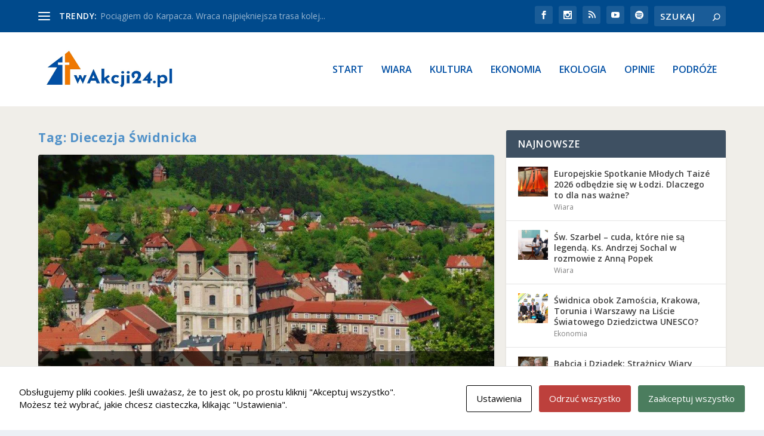

--- FILE ---
content_type: text/css
request_url: https://wakcji24.pl/wp-content/plugins/shortcode-revolution/css/front.css?v=1&ver=6.9
body_size: 451
content:
/* Modal window */
a.srevo-modal-button {
    color: #fff;
    background: blue;
    padding: .5rem 1rem;
    display: inline-block;
    border-radius: 4px;
    transition-duration: .25s;
    border: none;
    font-size: 14px;
    font-weight: bold;
}

/* Button classes */

button.srevo-button-flat {
    background: none;
    background-color: #2271b1;
    color: #fff;
    text-shadow: none;
    padding: 10px;
    border: 0;	 
	 box-shadow: none;
	 border-radius: 0px;   
	 font-weight: bold;
	 cursor: pointer;
}

button.srevo-button-empty {
    background: none;
    background-color: none;
    color: #000;
    text-shadow: none;
    padding: 10px;
    border: 2px solid black;	 
	 box-shadow: none;
	 border-radius: 0px;   
	 font-weight: bold;
	 cursor: pointer;
}

button.srevo-button-glass {
	position: relative;
	display: inline-block;
    background: none;
    background-color: #2271b1;
    background-image: linear-gradient(#2271b1,#4493d3);
    color: #fff;
    text-shadow: none;
    padding: 10px;
    border: 0;	 
	 box-shadow: none;
	 border-radius: 0px;   
	 font-weight: bold;
	 box-shadow: 0px 1px 4px -2px #333;
	 text-shadow: 0px -1px #333;
	 cursor: pointer;
}

button.srevo-button-glass:after{
	content: '';
	position: absolute;
	top: 2px;
	left: 2px;
	width: calc(100% - 4px);
	height: 50%;
	background: linear-gradient(rgba(255,255,255,0.8), rgba(255,255,255,0.2));
}

button.srevo-button-3d {
	box-shadow: -3px 3px #2271b1, -2px 2px #2271b1, -1px 1px #2271b1 !important;
   border: 1px solid #2271b1 !important;
   cursor: pointer !important;
   font-weight: bold !important;
}

--- FILE ---
content_type: text/css
request_url: https://wakcji24.pl/wp-content/et-cache/taxonomy/post_tag/1234/et-extra-dynamic-late.css?ver=1769100834
body_size: 216
content:
@font-face{font-family:FontAwesome;font-style:normal;font-weight:400;font-display:block;src:url(//wakcji24.pl/wp-content/themes/Extra/core/admin/fonts/fontawesome/fa-regular-400.eot);src:url(//wakcji24.pl/wp-content/themes/Extra/core/admin/fonts/fontawesome/fa-regular-400.eot?#iefix) format("embedded-opentype"),url(//wakcji24.pl/wp-content/themes/Extra/core/admin/fonts/fontawesome/fa-regular-400.woff2) format("woff2"),url(//wakcji24.pl/wp-content/themes/Extra/core/admin/fonts/fontawesome/fa-regular-400.woff) format("woff"),url(//wakcji24.pl/wp-content/themes/Extra/core/admin/fonts/fontawesome/fa-regular-400.ttf) format("truetype"),url(//wakcji24.pl/wp-content/themes/Extra/core/admin/fonts/fontawesome/fa-regular-400.svg#fontawesome) format("svg")}@font-face{font-family:FontAwesome;font-style:normal;font-weight:900;font-display:block;src:url(//wakcji24.pl/wp-content/themes/Extra/core/admin/fonts/fontawesome/fa-solid-900.eot);src:url(//wakcji24.pl/wp-content/themes/Extra/core/admin/fonts/fontawesome/fa-solid-900.eot?#iefix) format("embedded-opentype"),url(//wakcji24.pl/wp-content/themes/Extra/core/admin/fonts/fontawesome/fa-solid-900.woff2) format("woff2"),url(//wakcji24.pl/wp-content/themes/Extra/core/admin/fonts/fontawesome/fa-solid-900.woff) format("woff"),url(//wakcji24.pl/wp-content/themes/Extra/core/admin/fonts/fontawesome/fa-solid-900.ttf) format("truetype"),url(//wakcji24.pl/wp-content/themes/Extra/core/admin/fonts/fontawesome/fa-solid-900.svg#fontawesome) format("svg")}@font-face{font-family:FontAwesome;font-style:normal;font-weight:400;font-display:block;src:url(//wakcji24.pl/wp-content/themes/Extra/core/admin/fonts/fontawesome/fa-brands-400.eot);src:url(//wakcji24.pl/wp-content/themes/Extra/core/admin/fonts/fontawesome/fa-brands-400.eot?#iefix) format("embedded-opentype"),url(//wakcji24.pl/wp-content/themes/Extra/core/admin/fonts/fontawesome/fa-brands-400.woff2) format("woff2"),url(//wakcji24.pl/wp-content/themes/Extra/core/admin/fonts/fontawesome/fa-brands-400.woff) format("woff"),url(//wakcji24.pl/wp-content/themes/Extra/core/admin/fonts/fontawesome/fa-brands-400.ttf) format("truetype"),url(//wakcji24.pl/wp-content/themes/Extra/core/admin/fonts/fontawesome/fa-brands-400.svg#fontawesome) format("svg")}

--- FILE ---
content_type: text/css
request_url: https://wakcji24.pl/wp-content/et-cache/1234/et-core-unified-cpt-deferred-1234.min.css?ver=1769079958
body_size: 12726
content:
.et_extra_layout .et_pb_extra_column_main .et_pb_featured_posts_slider_0 .hentry h3 a,.et_extra_layout .et_pb_extra_column_main .et_pb_featured_posts_slider_1 .hentry h3 a,.et_extra_layout .et_pb_extra_column_main .et_pb_featured_posts_slider_2 .hentry h3 a{font-size:25px!important}.et_extra_layout .et_pb_extra_column_main .et_pb_section_1,.et_extra_layout .et_pb_extra_column_main .et_pb_section_29,.et_extra_layout .et_pb_extra_column_main .et_pb_section_44,.et_extra_layout .et_pb_extra_column_main .et_pb_section_59,.et_extra_layout .et_pb_extra_column_main .et_pb_section_76,.et_extra_layout .et_pb_extra_column_main .et_pb_section_83,.et_extra_layout .et_pb_extra_column_main .et_pb_section_94,.et_extra_layout .et_pb_extra_column_main .et_pb_section_107,.et_extra_layout .et_pb_extra_column_main .et_pb_section_195,.et_extra_layout .et_pb_extra_column_main .et_pb_section_200,.et_extra_layout .et_pb_extra_column_main .et_pb_section_208,.et_extra_layout .et_pb_extra_column_main .et_pb_section_219,.et_extra_layout .et_pb_extra_column_main .et_pb_section_244,.et_extra_layout .et_pb_extra_column_main .et_pb_section_252,.et_extra_layout .et_pb_extra_column_main .et_pb_section_267,.et_extra_layout .et_pb_extra_column_main .et_pb_section_275,.et_extra_layout .et_pb_extra_column_main .et_pb_section_290{padding-top:38px}.et_extra_layout .et_pb_extra_column_main .et_pb_section_1.et_pb_section,.et_extra_layout .et_pb_extra_column_main .et_pb_section_18.et_pb_section,.et_extra_layout .et_pb_extra_column_main .et_pb_section_29.et_pb_section,.et_extra_layout .et_pb_extra_column_main .et_pb_section_44.et_pb_section,.et_extra_layout .et_pb_extra_column_main .et_pb_section_59.et_pb_section,.et_extra_layout .et_pb_extra_column_main .et_pb_section_76.et_pb_section,.et_extra_layout .et_pb_extra_column_main .et_pb_section_83.et_pb_section,.et_extra_layout .et_pb_extra_column_main .et_pb_section_94.et_pb_section,.et_extra_layout .et_pb_extra_column_main .et_pb_section_107.et_pb_section,.et_extra_layout .et_pb_extra_column_main .et_pb_section_148.et_pb_section,.et_extra_layout .et_pb_extra_column_main .et_pb_section_200.et_pb_section,.et_extra_layout .et_pb_extra_column_main .et_pb_section_208.et_pb_section,.et_extra_layout .et_pb_extra_column_main .et_pb_section_219.et_pb_section,.et_extra_layout .et_pb_extra_column_main .et_pb_section_230.et_pb_section,.et_extra_layout .et_pb_extra_column_main .et_pb_section_244.et_pb_section,.et_extra_layout .et_pb_extra_column_main .et_pb_section_252.et_pb_section,.et_extra_layout .et_pb_extra_column_main .et_pb_section_267.et_pb_section,.et_extra_layout .et_pb_extra_column_main .et_pb_section_275.et_pb_section,.et_extra_layout .et_pb_extra_column_main .et_pb_section_290.et_pb_section{background-color:#000000!important}.et_extra_layout .et_pb_extra_column_main .et_pb_text_0.et_pb_text,.et_extra_layout .et_pb_extra_column_main .et_pb_text_14.et_pb_text,.et_extra_layout .et_pb_extra_column_main .et_pb_text_22.et_pb_text,.et_extra_layout .et_pb_extra_column_main .et_pb_text_30.et_pb_text,.et_extra_layout .et_pb_extra_column_main .et_pb_text_39.et_pb_text,.et_extra_layout .et_pb_extra_column_main .et_pb_text_44.et_pb_text,.et_extra_layout .et_pb_extra_column_main .et_pb_text_50.et_pb_text,.et_extra_layout .et_pb_extra_column_main .et_pb_text_57.et_pb_text,.et_extra_layout .et_pb_extra_column_main .et_pb_text_86.et_pb_text,.et_extra_layout .et_pb_extra_column_main .et_pb_text_105.et_pb_text,.et_extra_layout .et_pb_extra_column_main .et_pb_text_107.et_pb_text,.et_extra_layout .et_pb_extra_column_main .et_pb_text_112.et_pb_text,.et_extra_layout .et_pb_extra_column_main .et_pb_text_118.et_pb_text,.et_extra_layout .et_pb_extra_column_main .et_pb_text_131.et_pb_text,.et_extra_layout .et_pb_extra_column_main .et_pb_text_136.et_pb_text,.et_extra_layout .et_pb_extra_column_main .et_pb_text_144.et_pb_text,.et_extra_layout .et_pb_extra_column_main .et_pb_text_149.et_pb_text,.et_extra_layout .et_pb_extra_column_main .et_pb_text_157.et_pb_text{color:#FFFFFF!important}.et_extra_layout .et_pb_extra_column_main .et_pb_text_0,.et_extra_layout .et_pb_extra_column_main .et_pb_text_14,.et_extra_layout .et_pb_extra_column_main .et_pb_text_22,.et_extra_layout .et_pb_extra_column_main .et_pb_text_30,.et_extra_layout .et_pb_extra_column_main .et_pb_text_44,.et_extra_layout .et_pb_extra_column_main .et_pb_text_86,.et_extra_layout .et_pb_extra_column_main .et_pb_text_105,.et_extra_layout .et_pb_extra_column_main .et_pb_text_118,.et_extra_layout .et_pb_extra_column_main .et_pb_text_136,.et_extra_layout .et_pb_extra_column_main .et_pb_text_149{font-size:19px}.et_extra_layout .et_pb_extra_column_main .et_pb_section_2,.et_extra_layout .et_pb_extra_column_main .et_pb_section_60,.et_extra_layout .et_pb_extra_column_main .et_pb_section_84,.et_extra_layout .et_pb_extra_column_main .et_pb_section_220,.et_extra_layout .et_pb_extra_column_main .et_pb_section_253,.et_extra_layout .et_pb_extra_column_main .et_pb_section_276{min-height:357.8px;padding-bottom:3px}.et_extra_layout .et_pb_extra_column_main .et_pb_heading_0 .et_pb_heading_container h1,.et_extra_layout .et_pb_extra_column_main .et_pb_heading_0 .et_pb_heading_container h2,.et_extra_layout .et_pb_extra_column_main .et_pb_heading_0 .et_pb_heading_container h3,.et_extra_layout .et_pb_extra_column_main .et_pb_heading_0 .et_pb_heading_container h4,.et_extra_layout .et_pb_extra_column_main .et_pb_heading_0 .et_pb_heading_container h5,.et_extra_layout .et_pb_extra_column_main .et_pb_heading_0 .et_pb_heading_container h6,.et_extra_layout .et_pb_extra_column_main .et_pb_heading_3 .et_pb_heading_container h1,.et_extra_layout .et_pb_extra_column_main .et_pb_heading_3 .et_pb_heading_container h2,.et_extra_layout .et_pb_extra_column_main .et_pb_heading_3 .et_pb_heading_container h3,.et_extra_layout .et_pb_extra_column_main .et_pb_heading_3 .et_pb_heading_container h4,.et_extra_layout .et_pb_extra_column_main .et_pb_heading_3 .et_pb_heading_container h5,.et_extra_layout .et_pb_extra_column_main .et_pb_heading_3 .et_pb_heading_container h6,.et_extra_layout .et_pb_extra_column_main .et_pb_heading_6 .et_pb_heading_container h1,.et_extra_layout .et_pb_extra_column_main .et_pb_heading_6 .et_pb_heading_container h2,.et_extra_layout .et_pb_extra_column_main .et_pb_heading_6 .et_pb_heading_container h3,.et_extra_layout .et_pb_extra_column_main .et_pb_heading_6 .et_pb_heading_container h4,.et_extra_layout .et_pb_extra_column_main .et_pb_heading_6 .et_pb_heading_container h5,.et_extra_layout .et_pb_extra_column_main .et_pb_heading_6 .et_pb_heading_container h6,.et_extra_layout .et_pb_extra_column_main .et_pb_heading_9 .et_pb_heading_container h1,.et_extra_layout .et_pb_extra_column_main .et_pb_heading_9 .et_pb_heading_container h2,.et_extra_layout .et_pb_extra_column_main .et_pb_heading_9 .et_pb_heading_container h3,.et_extra_layout .et_pb_extra_column_main .et_pb_heading_9 .et_pb_heading_container h4,.et_extra_layout .et_pb_extra_column_main .et_pb_heading_9 .et_pb_heading_container h5,.et_extra_layout .et_pb_extra_column_main .et_pb_heading_9 .et_pb_heading_container h6,.et_extra_layout .et_pb_extra_column_main .et_pb_heading_12 .et_pb_heading_container h1,.et_extra_layout .et_pb_extra_column_main .et_pb_heading_12 .et_pb_heading_container h2,.et_extra_layout .et_pb_extra_column_main .et_pb_heading_12 .et_pb_heading_container h3,.et_extra_layout .et_pb_extra_column_main .et_pb_heading_12 .et_pb_heading_container h4,.et_extra_layout .et_pb_extra_column_main .et_pb_heading_12 .et_pb_heading_container h5,.et_extra_layout .et_pb_extra_column_main .et_pb_heading_12 .et_pb_heading_container h6,.et_extra_layout .et_pb_extra_column_main .et_pb_heading_15 .et_pb_heading_container h1,.et_extra_layout .et_pb_extra_column_main .et_pb_heading_15 .et_pb_heading_container h2,.et_extra_layout .et_pb_extra_column_main .et_pb_heading_15 .et_pb_heading_container h3,.et_extra_layout .et_pb_extra_column_main .et_pb_heading_15 .et_pb_heading_container h4,.et_extra_layout .et_pb_extra_column_main .et_pb_heading_15 .et_pb_heading_container h5,.et_extra_layout .et_pb_extra_column_main .et_pb_heading_15 .et_pb_heading_container h6,.et_extra_layout .et_pb_extra_column_main .et_pb_heading_18 .et_pb_heading_container h1,.et_extra_layout .et_pb_extra_column_main .et_pb_heading_18 .et_pb_heading_container h2,.et_extra_layout .et_pb_extra_column_main .et_pb_heading_18 .et_pb_heading_container h3,.et_extra_layout .et_pb_extra_column_main .et_pb_heading_18 .et_pb_heading_container h4,.et_extra_layout .et_pb_extra_column_main .et_pb_heading_18 .et_pb_heading_container h5,.et_extra_layout .et_pb_extra_column_main .et_pb_heading_18 .et_pb_heading_container h6,.et_extra_layout .et_pb_extra_column_main .et_pb_heading_33 .et_pb_heading_container h1,.et_extra_layout .et_pb_extra_column_main .et_pb_heading_33 .et_pb_heading_container h2,.et_extra_layout .et_pb_extra_column_main .et_pb_heading_33 .et_pb_heading_container h3,.et_extra_layout .et_pb_extra_column_main .et_pb_heading_33 .et_pb_heading_container h4,.et_extra_layout .et_pb_extra_column_main .et_pb_heading_33 .et_pb_heading_container h5,.et_extra_layout .et_pb_extra_column_main .et_pb_heading_33 .et_pb_heading_container h6,.et_extra_layout .et_pb_extra_column_main .et_pb_heading_36 .et_pb_heading_container h1,.et_extra_layout .et_pb_extra_column_main .et_pb_heading_36 .et_pb_heading_container h2,.et_extra_layout .et_pb_extra_column_main .et_pb_heading_36 .et_pb_heading_container h3,.et_extra_layout .et_pb_extra_column_main .et_pb_heading_36 .et_pb_heading_container h4,.et_extra_layout .et_pb_extra_column_main .et_pb_heading_36 .et_pb_heading_container h5,.et_extra_layout .et_pb_extra_column_main .et_pb_heading_36 .et_pb_heading_container h6,.et_extra_layout .et_pb_extra_column_main .et_pb_heading_39 .et_pb_heading_container h1,.et_extra_layout .et_pb_extra_column_main .et_pb_heading_39 .et_pb_heading_container h2,.et_extra_layout .et_pb_extra_column_main .et_pb_heading_39 .et_pb_heading_container h3,.et_extra_layout .et_pb_extra_column_main .et_pb_heading_39 .et_pb_heading_container h4,.et_extra_layout .et_pb_extra_column_main .et_pb_heading_39 .et_pb_heading_container h5,.et_extra_layout .et_pb_extra_column_main .et_pb_heading_39 .et_pb_heading_container h6,.et_extra_layout .et_pb_extra_column_main .et_pb_heading_42 .et_pb_heading_container h1,.et_extra_layout .et_pb_extra_column_main .et_pb_heading_42 .et_pb_heading_container h2,.et_extra_layout .et_pb_extra_column_main .et_pb_heading_42 .et_pb_heading_container h3,.et_extra_layout .et_pb_extra_column_main .et_pb_heading_42 .et_pb_heading_container h4,.et_extra_layout .et_pb_extra_column_main .et_pb_heading_42 .et_pb_heading_container h5,.et_extra_layout .et_pb_extra_column_main .et_pb_heading_42 .et_pb_heading_container h6,.et_extra_layout .et_pb_extra_column_main .et_pb_heading_45 .et_pb_heading_container h1,.et_extra_layout .et_pb_extra_column_main .et_pb_heading_45 .et_pb_heading_container h2,.et_extra_layout .et_pb_extra_column_main .et_pb_heading_45 .et_pb_heading_container h3,.et_extra_layout .et_pb_extra_column_main .et_pb_heading_45 .et_pb_heading_container h4,.et_extra_layout .et_pb_extra_column_main .et_pb_heading_45 .et_pb_heading_container h5,.et_extra_layout .et_pb_extra_column_main .et_pb_heading_45 .et_pb_heading_container h6,.et_extra_layout .et_pb_extra_column_main .et_pb_heading_48 .et_pb_heading_container h1,.et_extra_layout .et_pb_extra_column_main .et_pb_heading_48 .et_pb_heading_container h2,.et_extra_layout .et_pb_extra_column_main .et_pb_heading_48 .et_pb_heading_container h3,.et_extra_layout .et_pb_extra_column_main .et_pb_heading_48 .et_pb_heading_container h4,.et_extra_layout .et_pb_extra_column_main .et_pb_heading_48 .et_pb_heading_container h5,.et_extra_layout .et_pb_extra_column_main .et_pb_heading_48 .et_pb_heading_container h6,.et_extra_layout .et_pb_extra_column_main .et_pb_heading_51 .et_pb_heading_container h1,.et_extra_layout .et_pb_extra_column_main .et_pb_heading_51 .et_pb_heading_container h2,.et_extra_layout .et_pb_extra_column_main .et_pb_heading_51 .et_pb_heading_container h3,.et_extra_layout .et_pb_extra_column_main .et_pb_heading_51 .et_pb_heading_container h4,.et_extra_layout .et_pb_extra_column_main .et_pb_heading_51 .et_pb_heading_container h5,.et_extra_layout .et_pb_extra_column_main .et_pb_heading_51 .et_pb_heading_container h6,.et_extra_layout .et_pb_extra_column_main .et_pb_heading_54 .et_pb_heading_container h1,.et_extra_layout .et_pb_extra_column_main .et_pb_heading_54 .et_pb_heading_container h2,.et_extra_layout .et_pb_extra_column_main .et_pb_heading_54 .et_pb_heading_container h3,.et_extra_layout .et_pb_extra_column_main .et_pb_heading_54 .et_pb_heading_container h4,.et_extra_layout .et_pb_extra_column_main .et_pb_heading_54 .et_pb_heading_container h5,.et_extra_layout .et_pb_extra_column_main .et_pb_heading_54 .et_pb_heading_container h6,.et_extra_layout .et_pb_extra_column_main .et_pb_heading_57 .et_pb_heading_container h1,.et_extra_layout .et_pb_extra_column_main .et_pb_heading_57 .et_pb_heading_container h2,.et_extra_layout .et_pb_extra_column_main .et_pb_heading_57 .et_pb_heading_container h3,.et_extra_layout .et_pb_extra_column_main .et_pb_heading_57 .et_pb_heading_container h4,.et_extra_layout .et_pb_extra_column_main .et_pb_heading_57 .et_pb_heading_container h5,.et_extra_layout .et_pb_extra_column_main .et_pb_heading_57 .et_pb_heading_container h6,.et_extra_layout .et_pb_extra_column_main .et_pb_heading_60 .et_pb_heading_container h1,.et_extra_layout .et_pb_extra_column_main .et_pb_heading_60 .et_pb_heading_container h2,.et_extra_layout .et_pb_extra_column_main .et_pb_heading_60 .et_pb_heading_container h3,.et_extra_layout .et_pb_extra_column_main .et_pb_heading_60 .et_pb_heading_container h4,.et_extra_layout .et_pb_extra_column_main .et_pb_heading_60 .et_pb_heading_container h5,.et_extra_layout .et_pb_extra_column_main .et_pb_heading_60 .et_pb_heading_container h6,.et_extra_layout .et_pb_extra_column_main .et_pb_heading_63 .et_pb_heading_container h1,.et_extra_layout .et_pb_extra_column_main .et_pb_heading_63 .et_pb_heading_container h2,.et_extra_layout .et_pb_extra_column_main .et_pb_heading_63 .et_pb_heading_container h3,.et_extra_layout .et_pb_extra_column_main .et_pb_heading_63 .et_pb_heading_container h4,.et_extra_layout .et_pb_extra_column_main .et_pb_heading_63 .et_pb_heading_container h5,.et_extra_layout .et_pb_extra_column_main .et_pb_heading_63 .et_pb_heading_container h6,.et_extra_layout .et_pb_extra_column_main .et_pb_heading_65 .et_pb_heading_container h1,.et_extra_layout .et_pb_extra_column_main .et_pb_heading_65 .et_pb_heading_container h2,.et_extra_layout .et_pb_extra_column_main .et_pb_heading_65 .et_pb_heading_container h3,.et_extra_layout .et_pb_extra_column_main .et_pb_heading_65 .et_pb_heading_container h4,.et_extra_layout .et_pb_extra_column_main .et_pb_heading_65 .et_pb_heading_container h5,.et_extra_layout .et_pb_extra_column_main .et_pb_heading_65 .et_pb_heading_container h6,.et_extra_layout .et_pb_extra_column_main .et_pb_heading_68 .et_pb_heading_container h1,.et_extra_layout .et_pb_extra_column_main .et_pb_heading_68 .et_pb_heading_container h2,.et_extra_layout .et_pb_extra_column_main .et_pb_heading_68 .et_pb_heading_container h3,.et_extra_layout .et_pb_extra_column_main .et_pb_heading_68 .et_pb_heading_container h4,.et_extra_layout .et_pb_extra_column_main .et_pb_heading_68 .et_pb_heading_container h5,.et_extra_layout .et_pb_extra_column_main .et_pb_heading_68 .et_pb_heading_container h6,.et_extra_layout .et_pb_extra_column_main .et_pb_heading_71 .et_pb_heading_container h1,.et_extra_layout .et_pb_extra_column_main .et_pb_heading_71 .et_pb_heading_container h2,.et_extra_layout .et_pb_extra_column_main .et_pb_heading_71 .et_pb_heading_container h3,.et_extra_layout .et_pb_extra_column_main .et_pb_heading_71 .et_pb_heading_container h4,.et_extra_layout .et_pb_extra_column_main .et_pb_heading_71 .et_pb_heading_container h5,.et_extra_layout .et_pb_extra_column_main .et_pb_heading_71 .et_pb_heading_container h6,.et_extra_layout .et_pb_extra_column_main .et_pb_heading_74 .et_pb_heading_container h1,.et_extra_layout .et_pb_extra_column_main .et_pb_heading_74 .et_pb_heading_container h2,.et_extra_layout .et_pb_extra_column_main .et_pb_heading_74 .et_pb_heading_container h3,.et_extra_layout .et_pb_extra_column_main .et_pb_heading_74 .et_pb_heading_container h4,.et_extra_layout .et_pb_extra_column_main .et_pb_heading_74 .et_pb_heading_container h5,.et_extra_layout .et_pb_extra_column_main .et_pb_heading_74 .et_pb_heading_container h6,.et_extra_layout .et_pb_extra_column_main .et_pb_heading_77 .et_pb_heading_container h1,.et_extra_layout .et_pb_extra_column_main .et_pb_heading_77 .et_pb_heading_container h2,.et_extra_layout .et_pb_extra_column_main .et_pb_heading_77 .et_pb_heading_container h3,.et_extra_layout .et_pb_extra_column_main .et_pb_heading_77 .et_pb_heading_container h4,.et_extra_layout .et_pb_extra_column_main .et_pb_heading_77 .et_pb_heading_container h5,.et_extra_layout .et_pb_extra_column_main .et_pb_heading_77 .et_pb_heading_container h6,.et_extra_layout .et_pb_extra_column_main .et_pb_heading_80 .et_pb_heading_container h1,.et_extra_layout .et_pb_extra_column_main .et_pb_heading_80 .et_pb_heading_container h2,.et_extra_layout .et_pb_extra_column_main .et_pb_heading_80 .et_pb_heading_container h3,.et_extra_layout .et_pb_extra_column_main .et_pb_heading_80 .et_pb_heading_container h4,.et_extra_layout .et_pb_extra_column_main .et_pb_heading_80 .et_pb_heading_container h5,.et_extra_layout .et_pb_extra_column_main .et_pb_heading_80 .et_pb_heading_container h6,.et_extra_layout .et_pb_extra_column_main .et_pb_heading_83 .et_pb_heading_container h1,.et_extra_layout .et_pb_extra_column_main .et_pb_heading_83 .et_pb_heading_container h2,.et_extra_layout .et_pb_extra_column_main .et_pb_heading_83 .et_pb_heading_container h3,.et_extra_layout .et_pb_extra_column_main .et_pb_heading_83 .et_pb_heading_container h4,.et_extra_layout .et_pb_extra_column_main .et_pb_heading_83 .et_pb_heading_container h5,.et_extra_layout .et_pb_extra_column_main .et_pb_heading_83 .et_pb_heading_container h6,.et_extra_layout .et_pb_extra_column_main .et_pb_heading_86 .et_pb_heading_container h1,.et_extra_layout .et_pb_extra_column_main .et_pb_heading_86 .et_pb_heading_container h2,.et_extra_layout .et_pb_extra_column_main .et_pb_heading_86 .et_pb_heading_container h3,.et_extra_layout .et_pb_extra_column_main .et_pb_heading_86 .et_pb_heading_container h4,.et_extra_layout .et_pb_extra_column_main .et_pb_heading_86 .et_pb_heading_container h5,.et_extra_layout .et_pb_extra_column_main .et_pb_heading_86 .et_pb_heading_container h6,.et_extra_layout .et_pb_extra_column_main .et_pb_heading_89 .et_pb_heading_container h1,.et_extra_layout .et_pb_extra_column_main .et_pb_heading_89 .et_pb_heading_container h2,.et_extra_layout .et_pb_extra_column_main .et_pb_heading_89 .et_pb_heading_container h3,.et_extra_layout .et_pb_extra_column_main .et_pb_heading_89 .et_pb_heading_container h4,.et_extra_layout .et_pb_extra_column_main .et_pb_heading_89 .et_pb_heading_container h5,.et_extra_layout .et_pb_extra_column_main .et_pb_heading_89 .et_pb_heading_container h6,.et_extra_layout .et_pb_extra_column_main .et_pb_heading_92 .et_pb_heading_container h1,.et_extra_layout .et_pb_extra_column_main .et_pb_heading_92 .et_pb_heading_container h2,.et_extra_layout .et_pb_extra_column_main .et_pb_heading_92 .et_pb_heading_container h3,.et_extra_layout .et_pb_extra_column_main .et_pb_heading_92 .et_pb_heading_container h4,.et_extra_layout .et_pb_extra_column_main .et_pb_heading_92 .et_pb_heading_container h5,.et_extra_layout .et_pb_extra_column_main .et_pb_heading_92 .et_pb_heading_container h6,.et_extra_layout .et_pb_extra_column_main .et_pb_heading_95 .et_pb_heading_container h1,.et_extra_layout .et_pb_extra_column_main .et_pb_heading_95 .et_pb_heading_container h2,.et_extra_layout .et_pb_extra_column_main .et_pb_heading_95 .et_pb_heading_container h3,.et_extra_layout .et_pb_extra_column_main .et_pb_heading_95 .et_pb_heading_container h4,.et_extra_layout .et_pb_extra_column_main .et_pb_heading_95 .et_pb_heading_container h5,.et_extra_layout .et_pb_extra_column_main .et_pb_heading_95 .et_pb_heading_container h6,.et_extra_layout .et_pb_extra_column_main .et_pb_heading_97 .et_pb_heading_container h1,.et_extra_layout .et_pb_extra_column_main .et_pb_heading_97 .et_pb_heading_container h2,.et_extra_layout .et_pb_extra_column_main .et_pb_heading_97 .et_pb_heading_container h3,.et_extra_layout .et_pb_extra_column_main .et_pb_heading_97 .et_pb_heading_container h4,.et_extra_layout .et_pb_extra_column_main .et_pb_heading_97 .et_pb_heading_container h5,.et_extra_layout .et_pb_extra_column_main .et_pb_heading_97 .et_pb_heading_container h6,.et_extra_layout .et_pb_extra_column_main .et_pb_heading_100 .et_pb_heading_container h1,.et_extra_layout .et_pb_extra_column_main .et_pb_heading_100 .et_pb_heading_container h2,.et_extra_layout .et_pb_extra_column_main .et_pb_heading_100 .et_pb_heading_container h3,.et_extra_layout .et_pb_extra_column_main .et_pb_heading_100 .et_pb_heading_container h4,.et_extra_layout .et_pb_extra_column_main .et_pb_heading_100 .et_pb_heading_container h5,.et_extra_layout .et_pb_extra_column_main .et_pb_heading_100 .et_pb_heading_container h6,.et_extra_layout .et_pb_extra_column_main .et_pb_heading_103 .et_pb_heading_container h1,.et_extra_layout .et_pb_extra_column_main .et_pb_heading_103 .et_pb_heading_container h2,.et_extra_layout .et_pb_extra_column_main .et_pb_heading_103 .et_pb_heading_container h3,.et_extra_layout .et_pb_extra_column_main .et_pb_heading_103 .et_pb_heading_container h4,.et_extra_layout .et_pb_extra_column_main .et_pb_heading_103 .et_pb_heading_container h5,.et_extra_layout .et_pb_extra_column_main .et_pb_heading_103 .et_pb_heading_container h6,.et_extra_layout .et_pb_extra_column_main .et_pb_heading_106 .et_pb_heading_container h1,.et_extra_layout .et_pb_extra_column_main .et_pb_heading_106 .et_pb_heading_container h2,.et_extra_layout .et_pb_extra_column_main .et_pb_heading_106 .et_pb_heading_container h3,.et_extra_layout .et_pb_extra_column_main .et_pb_heading_106 .et_pb_heading_container h4,.et_extra_layout .et_pb_extra_column_main .et_pb_heading_106 .et_pb_heading_container h5,.et_extra_layout .et_pb_extra_column_main .et_pb_heading_106 .et_pb_heading_container h6,.et_extra_layout .et_pb_extra_column_main .et_pb_heading_109 .et_pb_heading_container h1,.et_extra_layout .et_pb_extra_column_main .et_pb_heading_109 .et_pb_heading_container h2,.et_extra_layout .et_pb_extra_column_main .et_pb_heading_109 .et_pb_heading_container h3,.et_extra_layout .et_pb_extra_column_main .et_pb_heading_109 .et_pb_heading_container h4,.et_extra_layout .et_pb_extra_column_main .et_pb_heading_109 .et_pb_heading_container h5,.et_extra_layout .et_pb_extra_column_main .et_pb_heading_109 .et_pb_heading_container h6,.et_extra_layout .et_pb_extra_column_main .et_pb_heading_112 .et_pb_heading_container h1,.et_extra_layout .et_pb_extra_column_main .et_pb_heading_112 .et_pb_heading_container h2,.et_extra_layout .et_pb_extra_column_main .et_pb_heading_112 .et_pb_heading_container h3,.et_extra_layout .et_pb_extra_column_main .et_pb_heading_112 .et_pb_heading_container h4,.et_extra_layout .et_pb_extra_column_main .et_pb_heading_112 .et_pb_heading_container h5,.et_extra_layout .et_pb_extra_column_main .et_pb_heading_112 .et_pb_heading_container h6,.et_extra_layout .et_pb_extra_column_main .et_pb_heading_115 .et_pb_heading_container h1,.et_extra_layout .et_pb_extra_column_main .et_pb_heading_115 .et_pb_heading_container h2,.et_extra_layout .et_pb_extra_column_main .et_pb_heading_115 .et_pb_heading_container h3,.et_extra_layout .et_pb_extra_column_main .et_pb_heading_115 .et_pb_heading_container h4,.et_extra_layout .et_pb_extra_column_main .et_pb_heading_115 .et_pb_heading_container h5,.et_extra_layout .et_pb_extra_column_main .et_pb_heading_115 .et_pb_heading_container h6,.et_extra_layout .et_pb_extra_column_main .et_pb_heading_118 .et_pb_heading_container h1,.et_extra_layout .et_pb_extra_column_main .et_pb_heading_118 .et_pb_heading_container h2,.et_extra_layout .et_pb_extra_column_main .et_pb_heading_118 .et_pb_heading_container h3,.et_extra_layout .et_pb_extra_column_main .et_pb_heading_118 .et_pb_heading_container h4,.et_extra_layout .et_pb_extra_column_main .et_pb_heading_118 .et_pb_heading_container h5,.et_extra_layout .et_pb_extra_column_main .et_pb_heading_118 .et_pb_heading_container h6,.et_extra_layout .et_pb_extra_column_main .et_pb_heading_121 .et_pb_heading_container h1,.et_extra_layout .et_pb_extra_column_main .et_pb_heading_121 .et_pb_heading_container h2,.et_extra_layout .et_pb_extra_column_main .et_pb_heading_121 .et_pb_heading_container h3,.et_extra_layout .et_pb_extra_column_main .et_pb_heading_121 .et_pb_heading_container h4,.et_extra_layout .et_pb_extra_column_main .et_pb_heading_121 .et_pb_heading_container h5,.et_extra_layout .et_pb_extra_column_main .et_pb_heading_121 .et_pb_heading_container h6,.et_extra_layout .et_pb_extra_column_main .et_pb_heading_124 .et_pb_heading_container h1,.et_extra_layout .et_pb_extra_column_main .et_pb_heading_124 .et_pb_heading_container h2,.et_extra_layout .et_pb_extra_column_main .et_pb_heading_124 .et_pb_heading_container h3,.et_extra_layout .et_pb_extra_column_main .et_pb_heading_124 .et_pb_heading_container h4,.et_extra_layout .et_pb_extra_column_main .et_pb_heading_124 .et_pb_heading_container h5,.et_extra_layout .et_pb_extra_column_main .et_pb_heading_124 .et_pb_heading_container h6,.et_extra_layout .et_pb_extra_column_main .et_pb_heading_127 .et_pb_heading_container h1,.et_extra_layout .et_pb_extra_column_main .et_pb_heading_127 .et_pb_heading_container h2,.et_extra_layout .et_pb_extra_column_main .et_pb_heading_127 .et_pb_heading_container h3,.et_extra_layout .et_pb_extra_column_main .et_pb_heading_127 .et_pb_heading_container h4,.et_extra_layout .et_pb_extra_column_main .et_pb_heading_127 .et_pb_heading_container h5,.et_extra_layout .et_pb_extra_column_main .et_pb_heading_127 .et_pb_heading_container h6,.et_extra_layout .et_pb_extra_column_main .et_pb_heading_130 .et_pb_heading_container h1,.et_extra_layout .et_pb_extra_column_main .et_pb_heading_130 .et_pb_heading_container h2,.et_extra_layout .et_pb_extra_column_main .et_pb_heading_130 .et_pb_heading_container h3,.et_extra_layout .et_pb_extra_column_main .et_pb_heading_130 .et_pb_heading_container h4,.et_extra_layout .et_pb_extra_column_main .et_pb_heading_130 .et_pb_heading_container h5,.et_extra_layout .et_pb_extra_column_main .et_pb_heading_130 .et_pb_heading_container h6,.et_extra_layout .et_pb_extra_column_main .et_pb_heading_230 .et_pb_heading_container h1,.et_extra_layout .et_pb_extra_column_main .et_pb_heading_230 .et_pb_heading_container h2,.et_extra_layout .et_pb_extra_column_main .et_pb_heading_230 .et_pb_heading_container h3,.et_extra_layout .et_pb_extra_column_main .et_pb_heading_230 .et_pb_heading_container h4,.et_extra_layout .et_pb_extra_column_main .et_pb_heading_230 .et_pb_heading_container h5,.et_extra_layout .et_pb_extra_column_main .et_pb_heading_230 .et_pb_heading_container h6,.et_extra_layout .et_pb_extra_column_main .et_pb_heading_233 .et_pb_heading_container h1,.et_extra_layout .et_pb_extra_column_main .et_pb_heading_233 .et_pb_heading_container h2,.et_extra_layout .et_pb_extra_column_main .et_pb_heading_233 .et_pb_heading_container h3,.et_extra_layout .et_pb_extra_column_main .et_pb_heading_233 .et_pb_heading_container h4,.et_extra_layout .et_pb_extra_column_main .et_pb_heading_233 .et_pb_heading_container h5,.et_extra_layout .et_pb_extra_column_main .et_pb_heading_233 .et_pb_heading_container h6,.et_extra_layout .et_pb_extra_column_main .et_pb_heading_236 .et_pb_heading_container h1,.et_extra_layout .et_pb_extra_column_main .et_pb_heading_236 .et_pb_heading_container h2,.et_extra_layout .et_pb_extra_column_main .et_pb_heading_236 .et_pb_heading_container h3,.et_extra_layout .et_pb_extra_column_main .et_pb_heading_236 .et_pb_heading_container h4,.et_extra_layout .et_pb_extra_column_main .et_pb_heading_236 .et_pb_heading_container h5,.et_extra_layout .et_pb_extra_column_main .et_pb_heading_236 .et_pb_heading_container h6,.et_extra_layout .et_pb_extra_column_main .et_pb_heading_238 .et_pb_heading_container h1,.et_extra_layout .et_pb_extra_column_main .et_pb_heading_238 .et_pb_heading_container h2,.et_extra_layout .et_pb_extra_column_main .et_pb_heading_238 .et_pb_heading_container h3,.et_extra_layout .et_pb_extra_column_main .et_pb_heading_238 .et_pb_heading_container h4,.et_extra_layout .et_pb_extra_column_main .et_pb_heading_238 .et_pb_heading_container h5,.et_extra_layout .et_pb_extra_column_main .et_pb_heading_238 .et_pb_heading_container h6,.et_extra_layout .et_pb_extra_column_main .et_pb_heading_241 .et_pb_heading_container h1,.et_extra_layout .et_pb_extra_column_main .et_pb_heading_241 .et_pb_heading_container h2,.et_extra_layout .et_pb_extra_column_main .et_pb_heading_241 .et_pb_heading_container h3,.et_extra_layout .et_pb_extra_column_main .et_pb_heading_241 .et_pb_heading_container h4,.et_extra_layout .et_pb_extra_column_main .et_pb_heading_241 .et_pb_heading_container h5,.et_extra_layout .et_pb_extra_column_main .et_pb_heading_241 .et_pb_heading_container h6,.et_extra_layout .et_pb_extra_column_main .et_pb_heading_244 .et_pb_heading_container h1,.et_extra_layout .et_pb_extra_column_main .et_pb_heading_244 .et_pb_heading_container h2,.et_extra_layout .et_pb_extra_column_main .et_pb_heading_244 .et_pb_heading_container h3,.et_extra_layout .et_pb_extra_column_main .et_pb_heading_244 .et_pb_heading_container h4,.et_extra_layout .et_pb_extra_column_main .et_pb_heading_244 .et_pb_heading_container h5,.et_extra_layout .et_pb_extra_column_main .et_pb_heading_244 .et_pb_heading_container h6,.et_extra_layout .et_pb_extra_column_main .et_pb_heading_247 .et_pb_heading_container h1,.et_extra_layout .et_pb_extra_column_main .et_pb_heading_247 .et_pb_heading_container h2,.et_extra_layout .et_pb_extra_column_main .et_pb_heading_247 .et_pb_heading_container h3,.et_extra_layout .et_pb_extra_column_main .et_pb_heading_247 .et_pb_heading_container h4,.et_extra_layout .et_pb_extra_column_main .et_pb_heading_247 .et_pb_heading_container h5,.et_extra_layout .et_pb_extra_column_main .et_pb_heading_247 .et_pb_heading_container h6,.et_extra_layout .et_pb_extra_column_main .et_pb_heading_250 .et_pb_heading_container h1,.et_extra_layout .et_pb_extra_column_main .et_pb_heading_250 .et_pb_heading_container h2,.et_extra_layout .et_pb_extra_column_main .et_pb_heading_250 .et_pb_heading_container h3,.et_extra_layout .et_pb_extra_column_main .et_pb_heading_250 .et_pb_heading_container h4,.et_extra_layout .et_pb_extra_column_main .et_pb_heading_250 .et_pb_heading_container h5,.et_extra_layout .et_pb_extra_column_main .et_pb_heading_250 .et_pb_heading_container h6,.et_extra_layout .et_pb_extra_column_main .et_pb_heading_253 .et_pb_heading_container h1,.et_extra_layout .et_pb_extra_column_main .et_pb_heading_253 .et_pb_heading_container h2,.et_extra_layout .et_pb_extra_column_main .et_pb_heading_253 .et_pb_heading_container h3,.et_extra_layout .et_pb_extra_column_main .et_pb_heading_253 .et_pb_heading_container h4,.et_extra_layout .et_pb_extra_column_main .et_pb_heading_253 .et_pb_heading_container h5,.et_extra_layout .et_pb_extra_column_main .et_pb_heading_253 .et_pb_heading_container h6,.et_extra_layout .et_pb_extra_column_main .et_pb_heading_256 .et_pb_heading_container h1,.et_extra_layout .et_pb_extra_column_main .et_pb_heading_256 .et_pb_heading_container h2,.et_extra_layout .et_pb_extra_column_main .et_pb_heading_256 .et_pb_heading_container h3,.et_extra_layout .et_pb_extra_column_main .et_pb_heading_256 .et_pb_heading_container h4,.et_extra_layout .et_pb_extra_column_main .et_pb_heading_256 .et_pb_heading_container h5,.et_extra_layout .et_pb_extra_column_main .et_pb_heading_256 .et_pb_heading_container h6,.et_extra_layout .et_pb_extra_column_main .et_pb_heading_259 .et_pb_heading_container h1,.et_extra_layout .et_pb_extra_column_main .et_pb_heading_259 .et_pb_heading_container h2,.et_extra_layout .et_pb_extra_column_main .et_pb_heading_259 .et_pb_heading_container h3,.et_extra_layout .et_pb_extra_column_main .et_pb_heading_259 .et_pb_heading_container h4,.et_extra_layout .et_pb_extra_column_main .et_pb_heading_259 .et_pb_heading_container h5,.et_extra_layout .et_pb_extra_column_main .et_pb_heading_259 .et_pb_heading_container h6,.et_extra_layout .et_pb_extra_column_main .et_pb_heading_277 .et_pb_heading_container h1,.et_extra_layout .et_pb_extra_column_main .et_pb_heading_277 .et_pb_heading_container h2,.et_extra_layout .et_pb_extra_column_main .et_pb_heading_277 .et_pb_heading_container h3,.et_extra_layout .et_pb_extra_column_main .et_pb_heading_277 .et_pb_heading_container h4,.et_extra_layout .et_pb_extra_column_main .et_pb_heading_277 .et_pb_heading_container h5,.et_extra_layout .et_pb_extra_column_main .et_pb_heading_277 .et_pb_heading_container h6,.et_extra_layout .et_pb_extra_column_main .et_pb_heading_280 .et_pb_heading_container h1,.et_extra_layout .et_pb_extra_column_main .et_pb_heading_280 .et_pb_heading_container h2,.et_extra_layout .et_pb_extra_column_main .et_pb_heading_280 .et_pb_heading_container h3,.et_extra_layout .et_pb_extra_column_main .et_pb_heading_280 .et_pb_heading_container h4,.et_extra_layout .et_pb_extra_column_main .et_pb_heading_280 .et_pb_heading_container h5,.et_extra_layout .et_pb_extra_column_main .et_pb_heading_280 .et_pb_heading_container h6,.et_extra_layout .et_pb_extra_column_main .et_pb_heading_283 .et_pb_heading_container h1,.et_extra_layout .et_pb_extra_column_main .et_pb_heading_283 .et_pb_heading_container h2,.et_extra_layout .et_pb_extra_column_main .et_pb_heading_283 .et_pb_heading_container h3,.et_extra_layout .et_pb_extra_column_main .et_pb_heading_283 .et_pb_heading_container h4,.et_extra_layout .et_pb_extra_column_main .et_pb_heading_283 .et_pb_heading_container h5,.et_extra_layout .et_pb_extra_column_main .et_pb_heading_283 .et_pb_heading_container h6,.et_extra_layout .et_pb_extra_column_main .et_pb_heading_285 .et_pb_heading_container h1,.et_extra_layout .et_pb_extra_column_main .et_pb_heading_285 .et_pb_heading_container h2,.et_extra_layout .et_pb_extra_column_main .et_pb_heading_285 .et_pb_heading_container h3,.et_extra_layout .et_pb_extra_column_main .et_pb_heading_285 .et_pb_heading_container h4,.et_extra_layout .et_pb_extra_column_main .et_pb_heading_285 .et_pb_heading_container h5,.et_extra_layout .et_pb_extra_column_main .et_pb_heading_285 .et_pb_heading_container h6,.et_extra_layout .et_pb_extra_column_main .et_pb_heading_288 .et_pb_heading_container h1,.et_extra_layout .et_pb_extra_column_main .et_pb_heading_288 .et_pb_heading_container h2,.et_extra_layout .et_pb_extra_column_main .et_pb_heading_288 .et_pb_heading_container h3,.et_extra_layout .et_pb_extra_column_main .et_pb_heading_288 .et_pb_heading_container h4,.et_extra_layout .et_pb_extra_column_main .et_pb_heading_288 .et_pb_heading_container h5,.et_extra_layout .et_pb_extra_column_main .et_pb_heading_288 .et_pb_heading_container h6,.et_extra_layout .et_pb_extra_column_main .et_pb_heading_291 .et_pb_heading_container h1,.et_extra_layout .et_pb_extra_column_main .et_pb_heading_291 .et_pb_heading_container h2,.et_extra_layout .et_pb_extra_column_main .et_pb_heading_291 .et_pb_heading_container h3,.et_extra_layout .et_pb_extra_column_main .et_pb_heading_291 .et_pb_heading_container h4,.et_extra_layout .et_pb_extra_column_main .et_pb_heading_291 .et_pb_heading_container h5,.et_extra_layout .et_pb_extra_column_main .et_pb_heading_291 .et_pb_heading_container h6,.et_extra_layout .et_pb_extra_column_main .et_pb_heading_294 .et_pb_heading_container h1,.et_extra_layout .et_pb_extra_column_main .et_pb_heading_294 .et_pb_heading_container h2,.et_extra_layout .et_pb_extra_column_main .et_pb_heading_294 .et_pb_heading_container h3,.et_extra_layout .et_pb_extra_column_main .et_pb_heading_294 .et_pb_heading_container h4,.et_extra_layout .et_pb_extra_column_main .et_pb_heading_294 .et_pb_heading_container h5,.et_extra_layout .et_pb_extra_column_main .et_pb_heading_294 .et_pb_heading_container h6,.et_extra_layout .et_pb_extra_column_main .et_pb_heading_297 .et_pb_heading_container h1,.et_extra_layout .et_pb_extra_column_main .et_pb_heading_297 .et_pb_heading_container h2,.et_extra_layout .et_pb_extra_column_main .et_pb_heading_297 .et_pb_heading_container h3,.et_extra_layout .et_pb_extra_column_main .et_pb_heading_297 .et_pb_heading_container h4,.et_extra_layout .et_pb_extra_column_main .et_pb_heading_297 .et_pb_heading_container h5,.et_extra_layout .et_pb_extra_column_main .et_pb_heading_297 .et_pb_heading_container h6,.et_extra_layout .et_pb_extra_column_main .et_pb_heading_300 .et_pb_heading_container h1,.et_extra_layout .et_pb_extra_column_main .et_pb_heading_300 .et_pb_heading_container h2,.et_extra_layout .et_pb_extra_column_main .et_pb_heading_300 .et_pb_heading_container h3,.et_extra_layout .et_pb_extra_column_main .et_pb_heading_300 .et_pb_heading_container h4,.et_extra_layout .et_pb_extra_column_main .et_pb_heading_300 .et_pb_heading_container h5,.et_extra_layout .et_pb_extra_column_main .et_pb_heading_300 .et_pb_heading_container h6,.et_extra_layout .et_pb_extra_column_main .et_pb_heading_303 .et_pb_heading_container h1,.et_extra_layout .et_pb_extra_column_main .et_pb_heading_303 .et_pb_heading_container h2,.et_extra_layout .et_pb_extra_column_main .et_pb_heading_303 .et_pb_heading_container h3,.et_extra_layout .et_pb_extra_column_main .et_pb_heading_303 .et_pb_heading_container h4,.et_extra_layout .et_pb_extra_column_main .et_pb_heading_303 .et_pb_heading_container h5,.et_extra_layout .et_pb_extra_column_main .et_pb_heading_303 .et_pb_heading_container h6,.et_extra_layout .et_pb_extra_column_main .et_pb_heading_306 .et_pb_heading_container h1,.et_extra_layout .et_pb_extra_column_main .et_pb_heading_306 .et_pb_heading_container h2,.et_extra_layout .et_pb_extra_column_main .et_pb_heading_306 .et_pb_heading_container h3,.et_extra_layout .et_pb_extra_column_main .et_pb_heading_306 .et_pb_heading_container h4,.et_extra_layout .et_pb_extra_column_main .et_pb_heading_306 .et_pb_heading_container h5,.et_extra_layout .et_pb_extra_column_main .et_pb_heading_306 .et_pb_heading_container h6,.et_extra_layout .et_pb_extra_column_main .et_pb_heading_309 .et_pb_heading_container h1,.et_extra_layout .et_pb_extra_column_main .et_pb_heading_309 .et_pb_heading_container h2,.et_extra_layout .et_pb_extra_column_main .et_pb_heading_309 .et_pb_heading_container h3,.et_extra_layout .et_pb_extra_column_main .et_pb_heading_309 .et_pb_heading_container h4,.et_extra_layout .et_pb_extra_column_main .et_pb_heading_309 .et_pb_heading_container h5,.et_extra_layout .et_pb_extra_column_main .et_pb_heading_309 .et_pb_heading_container h6,.et_extra_layout .et_pb_extra_column_main .et_pb_heading_311 .et_pb_heading_container h1,.et_extra_layout .et_pb_extra_column_main .et_pb_heading_311 .et_pb_heading_container h2,.et_extra_layout .et_pb_extra_column_main .et_pb_heading_311 .et_pb_heading_container h3,.et_extra_layout .et_pb_extra_column_main .et_pb_heading_311 .et_pb_heading_container h4,.et_extra_layout .et_pb_extra_column_main .et_pb_heading_311 .et_pb_heading_container h5,.et_extra_layout .et_pb_extra_column_main .et_pb_heading_311 .et_pb_heading_container h6,.et_extra_layout .et_pb_extra_column_main .et_pb_heading_314 .et_pb_heading_container h1,.et_extra_layout .et_pb_extra_column_main .et_pb_heading_314 .et_pb_heading_container h2,.et_extra_layout .et_pb_extra_column_main .et_pb_heading_314 .et_pb_heading_container h3,.et_extra_layout .et_pb_extra_column_main .et_pb_heading_314 .et_pb_heading_container h4,.et_extra_layout .et_pb_extra_column_main .et_pb_heading_314 .et_pb_heading_container h5,.et_extra_layout .et_pb_extra_column_main .et_pb_heading_314 .et_pb_heading_container h6,.et_extra_layout .et_pb_extra_column_main .et_pb_heading_317 .et_pb_heading_container h1,.et_extra_layout .et_pb_extra_column_main .et_pb_heading_317 .et_pb_heading_container h2,.et_extra_layout .et_pb_extra_column_main .et_pb_heading_317 .et_pb_heading_container h3,.et_extra_layout .et_pb_extra_column_main .et_pb_heading_317 .et_pb_heading_container h4,.et_extra_layout .et_pb_extra_column_main .et_pb_heading_317 .et_pb_heading_container h5,.et_extra_layout .et_pb_extra_column_main .et_pb_heading_317 .et_pb_heading_container h6,.et_extra_layout .et_pb_extra_column_main .et_pb_heading_320 .et_pb_heading_container h1,.et_extra_layout .et_pb_extra_column_main .et_pb_heading_320 .et_pb_heading_container h2,.et_extra_layout .et_pb_extra_column_main .et_pb_heading_320 .et_pb_heading_container h3,.et_extra_layout .et_pb_extra_column_main .et_pb_heading_320 .et_pb_heading_container h4,.et_extra_layout .et_pb_extra_column_main .et_pb_heading_320 .et_pb_heading_container h5,.et_extra_layout .et_pb_extra_column_main .et_pb_heading_320 .et_pb_heading_container h6,.et_extra_layout .et_pb_extra_column_main .et_pb_heading_323 .et_pb_heading_container h1,.et_extra_layout .et_pb_extra_column_main .et_pb_heading_323 .et_pb_heading_container h2,.et_extra_layout .et_pb_extra_column_main .et_pb_heading_323 .et_pb_heading_container h3,.et_extra_layout .et_pb_extra_column_main .et_pb_heading_323 .et_pb_heading_container h4,.et_extra_layout .et_pb_extra_column_main .et_pb_heading_323 .et_pb_heading_container h5,.et_extra_layout .et_pb_extra_column_main .et_pb_heading_323 .et_pb_heading_container h6,.et_extra_layout .et_pb_extra_column_main .et_pb_heading_326 .et_pb_heading_container h1,.et_extra_layout .et_pb_extra_column_main .et_pb_heading_326 .et_pb_heading_container h2,.et_extra_layout .et_pb_extra_column_main .et_pb_heading_326 .et_pb_heading_container h3,.et_extra_layout .et_pb_extra_column_main .et_pb_heading_326 .et_pb_heading_container h4,.et_extra_layout .et_pb_extra_column_main .et_pb_heading_326 .et_pb_heading_container h5,.et_extra_layout .et_pb_extra_column_main .et_pb_heading_326 .et_pb_heading_container h6,.et_extra_layout .et_pb_extra_column_main .et_pb_heading_329 .et_pb_heading_container h1,.et_extra_layout .et_pb_extra_column_main .et_pb_heading_329 .et_pb_heading_container h2,.et_extra_layout .et_pb_extra_column_main .et_pb_heading_329 .et_pb_heading_container h3,.et_extra_layout .et_pb_extra_column_main .et_pb_heading_329 .et_pb_heading_container h4,.et_extra_layout .et_pb_extra_column_main .et_pb_heading_329 .et_pb_heading_container h5,.et_extra_layout .et_pb_extra_column_main .et_pb_heading_329 .et_pb_heading_container h6,.et_extra_layout .et_pb_extra_column_main .et_pb_heading_332 .et_pb_heading_container h1,.et_extra_layout .et_pb_extra_column_main .et_pb_heading_332 .et_pb_heading_container h2,.et_extra_layout .et_pb_extra_column_main .et_pb_heading_332 .et_pb_heading_container h3,.et_extra_layout .et_pb_extra_column_main .et_pb_heading_332 .et_pb_heading_container h4,.et_extra_layout .et_pb_extra_column_main .et_pb_heading_332 .et_pb_heading_container h5,.et_extra_layout .et_pb_extra_column_main .et_pb_heading_332 .et_pb_heading_container h6,.et_extra_layout .et_pb_extra_column_main .et_pb_heading_335 .et_pb_heading_container h1,.et_extra_layout .et_pb_extra_column_main .et_pb_heading_335 .et_pb_heading_container h2,.et_extra_layout .et_pb_extra_column_main .et_pb_heading_335 .et_pb_heading_container h3,.et_extra_layout .et_pb_extra_column_main .et_pb_heading_335 .et_pb_heading_container h4,.et_extra_layout .et_pb_extra_column_main .et_pb_heading_335 .et_pb_heading_container h5,.et_extra_layout .et_pb_extra_column_main .et_pb_heading_335 .et_pb_heading_container h6{text-transform:uppercase;font-size:13px;color:#004fa4!important}.et_extra_layout .et_pb_extra_column_main .et_pb_section_3.et_pb_section,.et_extra_layout .et_pb_extra_column_main .et_pb_section_5.et_pb_section,.et_extra_layout .et_pb_extra_column_main .et_pb_section_7.et_pb_section,.et_extra_layout .et_pb_extra_column_main .et_pb_section_9.et_pb_section,.et_extra_layout .et_pb_extra_column_main .et_pb_section_11.et_pb_section,.et_extra_layout .et_pb_extra_column_main .et_pb_section_13.et_pb_section,.et_extra_layout .et_pb_extra_column_main .et_pb_section_15.et_pb_section,.et_extra_layout .et_pb_extra_column_main .et_pb_section_31.et_pb_section,.et_extra_layout .et_pb_extra_column_main .et_pb_section_33.et_pb_section,.et_extra_layout .et_pb_extra_column_main .et_pb_section_35.et_pb_section,.et_extra_layout .et_pb_extra_column_main .et_pb_section_37.et_pb_section,.et_extra_layout .et_pb_extra_column_main .et_pb_section_39.et_pb_section,.et_extra_layout .et_pb_extra_column_main .et_pb_section_41.et_pb_section,.et_extra_layout .et_pb_extra_column_main .et_pb_section_46.et_pb_section,.et_extra_layout .et_pb_extra_column_main .et_pb_section_48.et_pb_section,.et_extra_layout .et_pb_extra_column_main .et_pb_section_50.et_pb_section,.et_extra_layout .et_pb_extra_column_main .et_pb_section_52.et_pb_section,.et_extra_layout .et_pb_extra_column_main .et_pb_section_54.et_pb_section,.et_extra_layout .et_pb_extra_column_main .et_pb_section_56.et_pb_section,.et_extra_layout .et_pb_extra_column_main .et_pb_section_61.et_pb_section,.et_extra_layout .et_pb_extra_column_main .et_pb_section_63.et_pb_section,.et_extra_layout .et_pb_extra_column_main .et_pb_section_65.et_pb_section,.et_extra_layout .et_pb_extra_column_main .et_pb_section_67.et_pb_section,.et_extra_layout .et_pb_extra_column_main .et_pb_section_69.et_pb_section,.et_extra_layout .et_pb_extra_column_main .et_pb_section_71.et_pb_section,.et_extra_layout .et_pb_extra_column_main .et_pb_section_73.et_pb_section,.et_extra_layout .et_pb_extra_column_main .et_pb_section_78.et_pb_section,.et_extra_layout .et_pb_extra_column_main .et_pb_section_80.et_pb_section,.et_extra_layout .et_pb_extra_column_main .et_pb_section_85.et_pb_section,.et_extra_layout .et_pb_extra_column_main .et_pb_section_87.et_pb_section,.et_extra_layout .et_pb_extra_column_main .et_pb_section_89.et_pb_section,.et_extra_layout .et_pb_extra_column_main .et_pb_section_91.et_pb_section,.et_extra_layout .et_pb_extra_column_main .et_pb_section_96.et_pb_section,.et_extra_layout .et_pb_extra_column_main .et_pb_section_98.et_pb_section,.et_extra_layout .et_pb_extra_column_main .et_pb_section_100.et_pb_section,.et_extra_layout .et_pb_extra_column_main .et_pb_section_102.et_pb_section,.et_extra_layout .et_pb_extra_column_main .et_pb_section_104.et_pb_section,.et_extra_layout .et_pb_extra_column_main .et_pb_section_109.et_pb_section,.et_extra_layout .et_pb_extra_column_main .et_pb_section_111.et_pb_section,.et_extra_layout .et_pb_extra_column_main .et_pb_section_202.et_pb_section,.et_extra_layout .et_pb_extra_column_main .et_pb_section_204.et_pb_section,.et_extra_layout .et_pb_extra_column_main .et_pb_section_210.et_pb_section,.et_extra_layout .et_pb_extra_column_main .et_pb_section_212.et_pb_section,.et_extra_layout .et_pb_extra_column_main .et_pb_section_214.et_pb_section,.et_extra_layout .et_pb_extra_column_main .et_pb_section_216.et_pb_section,.et_extra_layout .et_pb_extra_column_main .et_pb_section_221.et_pb_section,.et_extra_layout .et_pb_extra_column_main .et_pb_section_223.et_pb_section,.et_extra_layout .et_pb_extra_column_main .et_pb_section_225.et_pb_section,.et_extra_layout .et_pb_extra_column_main .et_pb_section_227.et_pb_section,.et_extra_layout .et_pb_extra_column_main .et_pb_section_246.et_pb_section,.et_extra_layout .et_pb_extra_column_main .et_pb_section_248.et_pb_section,.et_extra_layout .et_pb_extra_column_main .et_pb_section_254.et_pb_section,.et_extra_layout .et_pb_extra_column_main .et_pb_section_256.et_pb_section,.et_extra_layout .et_pb_extra_column_main .et_pb_section_258.et_pb_section,.et_extra_layout .et_pb_extra_column_main .et_pb_section_260.et_pb_section,.et_extra_layout .et_pb_extra_column_main .et_pb_section_262.et_pb_section,.et_extra_layout .et_pb_extra_column_main .et_pb_section_264.et_pb_section,.et_extra_layout .et_pb_extra_column_main .et_pb_section_269.et_pb_section,.et_extra_layout .et_pb_extra_column_main .et_pb_section_271.et_pb_section,.et_extra_layout .et_pb_extra_column_main .et_pb_section_277.et_pb_section,.et_extra_layout .et_pb_extra_column_main .et_pb_section_279.et_pb_section,.et_extra_layout .et_pb_extra_column_main .et_pb_section_281.et_pb_section,.et_extra_layout .et_pb_extra_column_main .et_pb_section_283.et_pb_section,.et_extra_layout .et_pb_extra_column_main .et_pb_section_285.et_pb_section,.et_extra_layout .et_pb_extra_column_main .et_pb_section_287.et_pb_section,.et_extra_layout .et_pb_extra_column_main .et_pb_section_292.et_pb_section,.et_extra_layout .et_pb_extra_column_main .et_pb_section_294.et_pb_section{background-color:#004fa4!important}.et_extra_layout .et_pb_extra_column_main .et_pb_image_0,.et_extra_layout .et_pb_extra_column_main .et_pb_image_1,.et_extra_layout .et_pb_extra_column_main .et_pb_image_2,.et_extra_layout .et_pb_extra_column_main .et_pb_image_3,.et_extra_layout .et_pb_extra_column_main .et_pb_image_4,.et_extra_layout .et_pb_extra_column_main .et_pb_image_5,.et_extra_layout .et_pb_extra_column_main .et_pb_image_6,.et_extra_layout .et_pb_extra_column_main .et_pb_image_7,.et_extra_layout .et_pb_extra_column_main .et_pb_image_8,.et_extra_layout .et_pb_extra_column_main .et_pb_image_9,.et_extra_layout .et_pb_extra_column_main .et_pb_image_10,.et_extra_layout .et_pb_extra_column_main .et_pb_image_11,.et_extra_layout .et_pb_extra_column_main .et_pb_image_12,.et_extra_layout .et_pb_extra_column_main .et_pb_image_13,.et_extra_layout .et_pb_extra_column_main .et_pb_image_14,.et_extra_layout .et_pb_extra_column_main .et_pb_image_15,.et_extra_layout .et_pb_extra_column_main .et_pb_image_16,.et_extra_layout .et_pb_extra_column_main .et_pb_image_17,.et_extra_layout .et_pb_extra_column_main .et_pb_image_18,.et_extra_layout .et_pb_extra_column_main .et_pb_image_19,.et_extra_layout .et_pb_extra_column_main .et_pb_image_20,.et_extra_layout .et_pb_extra_column_main .et_pb_image_21,.et_extra_layout .et_pb_extra_column_main .et_pb_image_22,.et_extra_layout .et_pb_extra_column_main .et_pb_image_23,.et_extra_layout .et_pb_extra_column_main .et_pb_image_24,.et_extra_layout .et_pb_extra_column_main .et_pb_image_25,.et_extra_layout .et_pb_extra_column_main .et_pb_image_26,.et_extra_layout .et_pb_extra_column_main .et_pb_image_27,.et_extra_layout .et_pb_extra_column_main .et_pb_image_28,.et_extra_layout .et_pb_extra_column_main .et_pb_image_29,.et_extra_layout .et_pb_extra_column_main .et_pb_image_30,.et_extra_layout .et_pb_extra_column_main .et_pb_image_31,.et_extra_layout .et_pb_extra_column_main .et_pb_image_32,.et_extra_layout .et_pb_extra_column_main .et_pb_image_33,.et_extra_layout .et_pb_extra_column_main .et_pb_image_34,.et_extra_layout .et_pb_extra_column_main .et_pb_image_35,.et_extra_layout .et_pb_extra_column_main .et_pb_image_36,.et_extra_layout .et_pb_extra_column_main .et_pb_image_37,.et_extra_layout .et_pb_extra_column_main .et_pb_image_38,.et_extra_layout .et_pb_extra_column_main .et_pb_image_39,.et_extra_layout .et_pb_extra_column_main .et_pb_image_40,.et_extra_layout .et_pb_extra_column_main .et_pb_image_41,.et_extra_layout .et_pb_extra_column_main .et_pb_image_42,.et_extra_layout .et_pb_extra_column_main .et_pb_image_49,.et_extra_layout .et_pb_extra_column_main .et_pb_image_50,.et_extra_layout .et_pb_extra_column_main .et_pb_image_51,.et_extra_layout .et_pb_extra_column_main .et_pb_image_52,.et_extra_layout .et_pb_extra_column_main .et_pb_image_53,.et_extra_layout .et_pb_extra_column_main .et_pb_image_54,.et_extra_layout .et_pb_extra_column_main .et_pb_image_55,.et_extra_layout .et_pb_extra_column_main .et_pb_image_57,.et_extra_layout .et_pb_extra_column_main .et_pb_image_58,.et_extra_layout .et_pb_extra_column_main .et_pb_image_59,.et_extra_layout .et_pb_extra_column_main .et_pb_image_60,.et_extra_layout .et_pb_extra_column_main .et_pb_image_61,.et_extra_layout .et_pb_extra_column_main .et_pb_image_67,.et_extra_layout .et_pb_extra_column_main .et_pb_image_68,.et_extra_layout .et_pb_extra_column_main .et_pb_image_69,.et_extra_layout .et_pb_extra_column_main .et_pb_image_70,.et_extra_layout .et_pb_extra_column_main .et_pb_image_71,.et_extra_layout .et_pb_extra_column_main .et_pb_image_72,.et_extra_layout .et_pb_extra_column_main .et_pb_image_73,.et_extra_layout .et_pb_extra_column_main .et_pb_image_75,.et_extra_layout .et_pb_extra_column_main .et_pb_image_76,.et_extra_layout .et_pb_extra_column_main .et_pb_image_77,.et_extra_layout .et_pb_extra_column_main .et_pb_image_78,.et_extra_layout .et_pb_extra_column_main .et_pb_image_79,.et_extra_layout .et_pb_extra_column_main .et_pb_image_80,.et_extra_layout .et_pb_extra_column_main .et_pb_image_81,.et_extra_layout .et_pb_extra_column_main .et_pb_image_82,.et_extra_layout .et_pb_extra_column_main .et_pb_image_83,.et_extra_layout .et_pb_extra_column_main .et_pb_image_84,.et_extra_layout .et_pb_extra_column_main .et_pb_image_85,.et_extra_layout .et_pb_extra_column_main .et_pb_image_86,.et_extra_layout .et_pb_extra_column_main .et_pb_image_87,.et_extra_layout .et_pb_extra_column_main .et_pb_image_88,.et_extra_layout .et_pb_extra_column_main .et_pb_image_89,.et_extra_layout .et_pb_extra_column_main .et_pb_image_90,.et_extra_layout .et_pb_extra_column_main .et_pb_image_91,.et_extra_layout .et_pb_extra_column_main .et_pb_image_92,.et_extra_layout .et_pb_extra_column_main .et_pb_image_93,.et_extra_layout .et_pb_extra_column_main .et_pb_image_94,.et_extra_layout .et_pb_extra_column_main .et_pb_image_95,.et_extra_layout .et_pb_extra_column_main .et_pb_image_96,.et_extra_layout .et_pb_extra_column_main .et_pb_image_97,.et_extra_layout .et_pb_extra_column_main .et_pb_image_98,.et_extra_layout .et_pb_extra_column_main .et_pb_image_100,.et_extra_layout .et_pb_extra_column_main .et_pb_image_102,.et_extra_layout .et_pb_extra_column_main .et_pb_image_103,.et_extra_layout .et_pb_extra_column_main .et_pb_image_104,.et_extra_layout .et_pb_extra_column_main .et_pb_image_105,.et_extra_layout .et_pb_extra_column_main .et_pb_image_106,.et_extra_layout .et_pb_extra_column_main .et_pb_image_107,.et_extra_layout .et_pb_extra_column_main .et_pb_image_108,.et_extra_layout .et_pb_extra_column_main .et_pb_image_109,.et_extra_layout .et_pb_extra_column_main .et_pb_image_110{width:100%;max-width:100%!important;text-align:left;margin-left:0}.et_extra_layout .et_pb_extra_column_main .et_pb_image_0 .et_pb_image_wrap,.et_pb_image_0 img,.et_extra_layout .et_pb_extra_column_main .et_pb_image_1 .et_pb_image_wrap,.et_pb_image_1 img,.et_extra_layout .et_pb_extra_column_main .et_pb_image_2 .et_pb_image_wrap,.et_pb_image_2 img,.et_extra_layout .et_pb_extra_column_main .et_pb_image_3 .et_pb_image_wrap,.et_pb_image_3 img,.et_extra_layout .et_pb_extra_column_main .et_pb_image_4 .et_pb_image_wrap,.et_pb_image_4 img,.et_extra_layout .et_pb_extra_column_main .et_pb_image_5 .et_pb_image_wrap,.et_pb_image_5 img,.et_extra_layout .et_pb_extra_column_main .et_pb_image_6 .et_pb_image_wrap,.et_pb_image_6 img,.et_extra_layout .et_pb_extra_column_main .et_pb_image_7 .et_pb_image_wrap,.et_pb_image_7 img,.et_extra_layout .et_pb_extra_column_main .et_pb_image_8 .et_pb_image_wrap,.et_pb_image_8 img,.et_extra_layout .et_pb_extra_column_main .et_pb_image_9 .et_pb_image_wrap,.et_pb_image_9 img,.et_extra_layout .et_pb_extra_column_main .et_pb_image_10 .et_pb_image_wrap,.et_pb_image_10 img,.et_extra_layout .et_pb_extra_column_main .et_pb_image_11 .et_pb_image_wrap,.et_pb_image_11 img,.et_extra_layout .et_pb_extra_column_main .et_pb_image_12 .et_pb_image_wrap,.et_pb_image_12 img,.et_extra_layout .et_pb_extra_column_main .et_pb_image_13 .et_pb_image_wrap,.et_pb_image_13 img,.et_extra_layout .et_pb_extra_column_main .et_pb_image_14 .et_pb_image_wrap,.et_pb_image_14 img,.et_extra_layout .et_pb_extra_column_main .et_pb_image_15 .et_pb_image_wrap,.et_pb_image_15 img,.et_extra_layout .et_pb_extra_column_main .et_pb_image_16 .et_pb_image_wrap,.et_pb_image_16 img,.et_extra_layout .et_pb_extra_column_main .et_pb_image_17 .et_pb_image_wrap,.et_pb_image_17 img,.et_extra_layout .et_pb_extra_column_main .et_pb_image_18 .et_pb_image_wrap,.et_pb_image_18 img,.et_extra_layout .et_pb_extra_column_main .et_pb_image_19 .et_pb_image_wrap,.et_pb_image_19 img,.et_extra_layout .et_pb_extra_column_main .et_pb_image_20 .et_pb_image_wrap,.et_pb_image_20 img,.et_extra_layout .et_pb_extra_column_main .et_pb_image_21 .et_pb_image_wrap,.et_pb_image_21 img,.et_extra_layout .et_pb_extra_column_main .et_pb_image_22 .et_pb_image_wrap,.et_pb_image_22 img,.et_extra_layout .et_pb_extra_column_main .et_pb_image_23 .et_pb_image_wrap,.et_pb_image_23 img,.et_extra_layout .et_pb_extra_column_main .et_pb_image_24 .et_pb_image_wrap,.et_pb_image_24 img,.et_extra_layout .et_pb_extra_column_main .et_pb_image_25 .et_pb_image_wrap,.et_pb_image_25 img,.et_extra_layout .et_pb_extra_column_main .et_pb_image_26 .et_pb_image_wrap,.et_pb_image_26 img,.et_extra_layout .et_pb_extra_column_main .et_pb_image_27 .et_pb_image_wrap,.et_pb_image_27 img,.et_extra_layout .et_pb_extra_column_main .et_pb_image_28 .et_pb_image_wrap,.et_pb_image_28 img,.et_extra_layout .et_pb_extra_column_main .et_pb_image_29 .et_pb_image_wrap,.et_pb_image_29 img,.et_extra_layout .et_pb_extra_column_main .et_pb_image_30 .et_pb_image_wrap,.et_pb_image_30 img,.et_extra_layout .et_pb_extra_column_main .et_pb_image_31 .et_pb_image_wrap,.et_pb_image_31 img,.et_extra_layout .et_pb_extra_column_main .et_pb_image_32 .et_pb_image_wrap,.et_pb_image_32 img,.et_extra_layout .et_pb_extra_column_main .et_pb_image_33 .et_pb_image_wrap,.et_pb_image_33 img,.et_extra_layout .et_pb_extra_column_main .et_pb_image_34 .et_pb_image_wrap,.et_pb_image_34 img,.et_extra_layout .et_pb_extra_column_main .et_pb_image_35 .et_pb_image_wrap,.et_pb_image_35 img,.et_extra_layout .et_pb_extra_column_main .et_pb_image_36 .et_pb_image_wrap,.et_pb_image_36 img,.et_extra_layout .et_pb_extra_column_main .et_pb_image_37 .et_pb_image_wrap,.et_pb_image_37 img,.et_extra_layout .et_pb_extra_column_main .et_pb_image_38 .et_pb_image_wrap,.et_pb_image_38 img,.et_extra_layout .et_pb_extra_column_main .et_pb_image_39 .et_pb_image_wrap,.et_pb_image_39 img,.et_extra_layout .et_pb_extra_column_main .et_pb_image_40 .et_pb_image_wrap,.et_pb_image_40 img,.et_extra_layout .et_pb_extra_column_main .et_pb_image_41 .et_pb_image_wrap,.et_pb_image_41 img,.et_extra_layout .et_pb_extra_column_main .et_pb_image_42 .et_pb_image_wrap,.et_pb_image_42 img,.et_extra_layout .et_pb_extra_column_main .et_pb_image_49 .et_pb_image_wrap,.et_pb_image_49 img,.et_extra_layout .et_pb_extra_column_main .et_pb_image_50 .et_pb_image_wrap,.et_pb_image_50 img,.et_extra_layout .et_pb_extra_column_main .et_pb_image_51 .et_pb_image_wrap,.et_pb_image_51 img,.et_extra_layout .et_pb_extra_column_main .et_pb_image_52 .et_pb_image_wrap,.et_pb_image_52 img,.et_extra_layout .et_pb_extra_column_main .et_pb_image_53 .et_pb_image_wrap,.et_pb_image_53 img,.et_extra_layout .et_pb_extra_column_main .et_pb_image_54 .et_pb_image_wrap,.et_pb_image_54 img,.et_extra_layout .et_pb_extra_column_main .et_pb_image_55 .et_pb_image_wrap,.et_pb_image_55 img,.et_extra_layout .et_pb_extra_column_main .et_pb_image_57 .et_pb_image_wrap,.et_pb_image_57 img,.et_extra_layout .et_pb_extra_column_main .et_pb_image_58 .et_pb_image_wrap,.et_pb_image_58 img,.et_extra_layout .et_pb_extra_column_main .et_pb_image_59 .et_pb_image_wrap,.et_pb_image_59 img,.et_extra_layout .et_pb_extra_column_main .et_pb_image_60 .et_pb_image_wrap,.et_pb_image_60 img,.et_extra_layout .et_pb_extra_column_main .et_pb_image_61 .et_pb_image_wrap,.et_pb_image_61 img,.et_extra_layout .et_pb_extra_column_main .et_pb_image_67 .et_pb_image_wrap,.et_pb_image_67 img,.et_extra_layout .et_pb_extra_column_main .et_pb_image_68 .et_pb_image_wrap,.et_pb_image_68 img,.et_extra_layout .et_pb_extra_column_main .et_pb_image_69 .et_pb_image_wrap,.et_pb_image_69 img,.et_extra_layout .et_pb_extra_column_main .et_pb_image_70 .et_pb_image_wrap,.et_pb_image_70 img,.et_extra_layout .et_pb_extra_column_main .et_pb_image_71 .et_pb_image_wrap,.et_pb_image_71 img,.et_extra_layout .et_pb_extra_column_main .et_pb_image_72 .et_pb_image_wrap,.et_pb_image_72 img,.et_extra_layout .et_pb_extra_column_main .et_pb_image_73 .et_pb_image_wrap,.et_pb_image_73 img,.et_extra_layout .et_pb_extra_column_main .et_pb_image_75 .et_pb_image_wrap,.et_pb_image_75 img,.et_extra_layout .et_pb_extra_column_main .et_pb_image_76 .et_pb_image_wrap,.et_pb_image_76 img,.et_extra_layout .et_pb_extra_column_main .et_pb_image_77 .et_pb_image_wrap,.et_pb_image_77 img,.et_extra_layout .et_pb_extra_column_main .et_pb_image_78 .et_pb_image_wrap,.et_pb_image_78 img,.et_extra_layout .et_pb_extra_column_main .et_pb_image_79 .et_pb_image_wrap,.et_pb_image_79 img,.et_extra_layout .et_pb_extra_column_main .et_pb_image_80 .et_pb_image_wrap,.et_pb_image_80 img,.et_extra_layout .et_pb_extra_column_main .et_pb_image_81 .et_pb_image_wrap,.et_pb_image_81 img,.et_extra_layout .et_pb_extra_column_main .et_pb_image_82 .et_pb_image_wrap,.et_pb_image_82 img,.et_extra_layout .et_pb_extra_column_main .et_pb_image_83 .et_pb_image_wrap,.et_pb_image_83 img,.et_extra_layout .et_pb_extra_column_main .et_pb_image_84 .et_pb_image_wrap,.et_pb_image_84 img,.et_extra_layout .et_pb_extra_column_main .et_pb_image_85 .et_pb_image_wrap,.et_pb_image_85 img,.et_extra_layout .et_pb_extra_column_main .et_pb_image_86 .et_pb_image_wrap,.et_pb_image_86 img,.et_extra_layout .et_pb_extra_column_main .et_pb_image_87 .et_pb_image_wrap,.et_pb_image_87 img,.et_extra_layout .et_pb_extra_column_main .et_pb_image_88 .et_pb_image_wrap,.et_pb_image_88 img,.et_extra_layout .et_pb_extra_column_main .et_pb_image_89 .et_pb_image_wrap,.et_pb_image_89 img,.et_extra_layout .et_pb_extra_column_main .et_pb_image_90 .et_pb_image_wrap,.et_pb_image_90 img,.et_extra_layout .et_pb_extra_column_main .et_pb_image_91 .et_pb_image_wrap,.et_pb_image_91 img,.et_extra_layout .et_pb_extra_column_main .et_pb_image_92 .et_pb_image_wrap,.et_pb_image_92 img,.et_extra_layout .et_pb_extra_column_main .et_pb_image_93 .et_pb_image_wrap,.et_pb_image_93 img,.et_extra_layout .et_pb_extra_column_main .et_pb_image_94 .et_pb_image_wrap,.et_pb_image_94 img,.et_extra_layout .et_pb_extra_column_main .et_pb_image_95 .et_pb_image_wrap,.et_pb_image_95 img,.et_extra_layout .et_pb_extra_column_main .et_pb_image_96 .et_pb_image_wrap,.et_pb_image_96 img,.et_extra_layout .et_pb_extra_column_main .et_pb_image_97 .et_pb_image_wrap,.et_pb_image_97 img,.et_extra_layout .et_pb_extra_column_main .et_pb_image_98 .et_pb_image_wrap,.et_pb_image_98 img,.et_extra_layout .et_pb_extra_column_main .et_pb_image_100 .et_pb_image_wrap,.et_pb_image_100 img,.et_extra_layout .et_pb_extra_column_main .et_pb_image_102 .et_pb_image_wrap,.et_pb_image_102 img,.et_extra_layout .et_pb_extra_column_main .et_pb_image_103 .et_pb_image_wrap,.et_pb_image_103 img,.et_extra_layout .et_pb_extra_column_main .et_pb_image_104 .et_pb_image_wrap,.et_pb_image_104 img,.et_extra_layout .et_pb_extra_column_main .et_pb_image_105 .et_pb_image_wrap,.et_pb_image_105 img,.et_extra_layout .et_pb_extra_column_main .et_pb_image_106 .et_pb_image_wrap,.et_pb_image_106 img,.et_extra_layout .et_pb_extra_column_main .et_pb_image_107 .et_pb_image_wrap,.et_pb_image_107 img,.et_extra_layout .et_pb_extra_column_main .et_pb_image_108 .et_pb_image_wrap,.et_pb_image_108 img,.et_extra_layout .et_pb_extra_column_main .et_pb_image_109 .et_pb_image_wrap,.et_pb_image_109 img,.et_extra_layout .et_pb_extra_column_main .et_pb_image_110 .et_pb_image_wrap,.et_pb_image_110 img{width:100%}.et_extra_layout .et_pb_extra_column_main .et_pb_heading_2 .et_pb_heading_container h1,.et_extra_layout .et_pb_extra_column_main .et_pb_heading_2 .et_pb_heading_container h2,.et_extra_layout .et_pb_extra_column_main .et_pb_heading_2 .et_pb_heading_container h3,.et_extra_layout .et_pb_extra_column_main .et_pb_heading_2 .et_pb_heading_container h4,.et_extra_layout .et_pb_extra_column_main .et_pb_heading_2 .et_pb_heading_container h5,.et_extra_layout .et_pb_extra_column_main .et_pb_heading_2 .et_pb_heading_container h6,.et_extra_layout .et_pb_extra_column_main .et_pb_heading_5 .et_pb_heading_container h1,.et_extra_layout .et_pb_extra_column_main .et_pb_heading_5 .et_pb_heading_container h2,.et_extra_layout .et_pb_extra_column_main .et_pb_heading_5 .et_pb_heading_container h3,.et_extra_layout .et_pb_extra_column_main .et_pb_heading_5 .et_pb_heading_container h4,.et_extra_layout .et_pb_extra_column_main .et_pb_heading_5 .et_pb_heading_container h5,.et_extra_layout .et_pb_extra_column_main .et_pb_heading_5 .et_pb_heading_container h6,.et_extra_layout .et_pb_extra_column_main .et_pb_heading_8 .et_pb_heading_container h1,.et_extra_layout .et_pb_extra_column_main .et_pb_heading_8 .et_pb_heading_container h2,.et_extra_layout .et_pb_extra_column_main .et_pb_heading_8 .et_pb_heading_container h3,.et_extra_layout .et_pb_extra_column_main .et_pb_heading_8 .et_pb_heading_container h4,.et_extra_layout .et_pb_extra_column_main .et_pb_heading_8 .et_pb_heading_container h5,.et_extra_layout .et_pb_extra_column_main .et_pb_heading_8 .et_pb_heading_container h6,.et_extra_layout .et_pb_extra_column_main .et_pb_heading_11 .et_pb_heading_container h1,.et_extra_layout .et_pb_extra_column_main .et_pb_heading_11 .et_pb_heading_container h2,.et_extra_layout .et_pb_extra_column_main .et_pb_heading_11 .et_pb_heading_container h3,.et_extra_layout .et_pb_extra_column_main .et_pb_heading_11 .et_pb_heading_container h4,.et_extra_layout .et_pb_extra_column_main .et_pb_heading_11 .et_pb_heading_container h5,.et_extra_layout .et_pb_extra_column_main .et_pb_heading_11 .et_pb_heading_container h6,.et_extra_layout .et_pb_extra_column_main .et_pb_heading_14 .et_pb_heading_container h1,.et_extra_layout .et_pb_extra_column_main .et_pb_heading_14 .et_pb_heading_container h2,.et_extra_layout .et_pb_extra_column_main .et_pb_heading_14 .et_pb_heading_container h3,.et_extra_layout .et_pb_extra_column_main .et_pb_heading_14 .et_pb_heading_container h4,.et_extra_layout .et_pb_extra_column_main .et_pb_heading_14 .et_pb_heading_container h5,.et_extra_layout .et_pb_extra_column_main .et_pb_heading_14 .et_pb_heading_container h6,.et_extra_layout .et_pb_extra_column_main .et_pb_heading_17 .et_pb_heading_container h1,.et_extra_layout .et_pb_extra_column_main .et_pb_heading_17 .et_pb_heading_container h2,.et_extra_layout .et_pb_extra_column_main .et_pb_heading_17 .et_pb_heading_container h3,.et_extra_layout .et_pb_extra_column_main .et_pb_heading_17 .et_pb_heading_container h4,.et_extra_layout .et_pb_extra_column_main .et_pb_heading_17 .et_pb_heading_container h5,.et_extra_layout .et_pb_extra_column_main .et_pb_heading_17 .et_pb_heading_container h6,.et_extra_layout .et_pb_extra_column_main .et_pb_heading_20 .et_pb_heading_container h1,.et_extra_layout .et_pb_extra_column_main .et_pb_heading_20 .et_pb_heading_container h2,.et_extra_layout .et_pb_extra_column_main .et_pb_heading_20 .et_pb_heading_container h3,.et_extra_layout .et_pb_extra_column_main .et_pb_heading_20 .et_pb_heading_container h4,.et_extra_layout .et_pb_extra_column_main .et_pb_heading_20 .et_pb_heading_container h5,.et_extra_layout .et_pb_extra_column_main .et_pb_heading_20 .et_pb_heading_container h6,.et_extra_layout .et_pb_extra_column_main .et_pb_heading_23 .et_pb_heading_container h1,.et_extra_layout .et_pb_extra_column_main .et_pb_heading_23 .et_pb_heading_container h2,.et_extra_layout .et_pb_extra_column_main .et_pb_heading_23 .et_pb_heading_container h3,.et_extra_layout .et_pb_extra_column_main .et_pb_heading_23 .et_pb_heading_container h4,.et_extra_layout .et_pb_extra_column_main .et_pb_heading_23 .et_pb_heading_container h5,.et_extra_layout .et_pb_extra_column_main .et_pb_heading_23 .et_pb_heading_container h6,.et_extra_layout .et_pb_extra_column_main .et_pb_heading_26 .et_pb_heading_container h1,.et_extra_layout .et_pb_extra_column_main .et_pb_heading_26 .et_pb_heading_container h2,.et_extra_layout .et_pb_extra_column_main .et_pb_heading_26 .et_pb_heading_container h3,.et_extra_layout .et_pb_extra_column_main .et_pb_heading_26 .et_pb_heading_container h4,.et_extra_layout .et_pb_extra_column_main .et_pb_heading_26 .et_pb_heading_container h5,.et_extra_layout .et_pb_extra_column_main .et_pb_heading_26 .et_pb_heading_container h6,.et_extra_layout .et_pb_extra_column_main .et_pb_heading_29 .et_pb_heading_container h1,.et_extra_layout .et_pb_extra_column_main .et_pb_heading_29 .et_pb_heading_container h2,.et_extra_layout .et_pb_extra_column_main .et_pb_heading_29 .et_pb_heading_container h3,.et_extra_layout .et_pb_extra_column_main .et_pb_heading_29 .et_pb_heading_container h4,.et_extra_layout .et_pb_extra_column_main .et_pb_heading_29 .et_pb_heading_container h5,.et_extra_layout .et_pb_extra_column_main .et_pb_heading_29 .et_pb_heading_container h6,.et_extra_layout .et_pb_extra_column_main .et_pb_heading_32 .et_pb_heading_container h1,.et_extra_layout .et_pb_extra_column_main .et_pb_heading_32 .et_pb_heading_container h2,.et_extra_layout .et_pb_extra_column_main .et_pb_heading_32 .et_pb_heading_container h3,.et_extra_layout .et_pb_extra_column_main .et_pb_heading_32 .et_pb_heading_container h4,.et_extra_layout .et_pb_extra_column_main .et_pb_heading_32 .et_pb_heading_container h5,.et_extra_layout .et_pb_extra_column_main .et_pb_heading_32 .et_pb_heading_container h6,.et_extra_layout .et_pb_extra_column_main .et_pb_heading_35 .et_pb_heading_container h1,.et_extra_layout .et_pb_extra_column_main .et_pb_heading_35 .et_pb_heading_container h2,.et_extra_layout .et_pb_extra_column_main .et_pb_heading_35 .et_pb_heading_container h3,.et_extra_layout .et_pb_extra_column_main .et_pb_heading_35 .et_pb_heading_container h4,.et_extra_layout .et_pb_extra_column_main .et_pb_heading_35 .et_pb_heading_container h5,.et_extra_layout .et_pb_extra_column_main .et_pb_heading_35 .et_pb_heading_container h6,.et_extra_layout .et_pb_extra_column_main .et_pb_heading_38 .et_pb_heading_container h1,.et_extra_layout .et_pb_extra_column_main .et_pb_heading_38 .et_pb_heading_container h2,.et_extra_layout .et_pb_extra_column_main .et_pb_heading_38 .et_pb_heading_container h3,.et_extra_layout .et_pb_extra_column_main .et_pb_heading_38 .et_pb_heading_container h4,.et_extra_layout .et_pb_extra_column_main .et_pb_heading_38 .et_pb_heading_container h5,.et_extra_layout .et_pb_extra_column_main .et_pb_heading_38 .et_pb_heading_container h6,.et_extra_layout .et_pb_extra_column_main .et_pb_heading_41 .et_pb_heading_container h1,.et_extra_layout .et_pb_extra_column_main .et_pb_heading_41 .et_pb_heading_container h2,.et_extra_layout .et_pb_extra_column_main .et_pb_heading_41 .et_pb_heading_container h3,.et_extra_layout .et_pb_extra_column_main .et_pb_heading_41 .et_pb_heading_container h4,.et_extra_layout .et_pb_extra_column_main .et_pb_heading_41 .et_pb_heading_container h5,.et_extra_layout .et_pb_extra_column_main .et_pb_heading_41 .et_pb_heading_container h6,.et_extra_layout .et_pb_extra_column_main .et_pb_heading_44 .et_pb_heading_container h1,.et_extra_layout .et_pb_extra_column_main .et_pb_heading_44 .et_pb_heading_container h2,.et_extra_layout .et_pb_extra_column_main .et_pb_heading_44 .et_pb_heading_container h3,.et_extra_layout .et_pb_extra_column_main .et_pb_heading_44 .et_pb_heading_container h4,.et_extra_layout .et_pb_extra_column_main .et_pb_heading_44 .et_pb_heading_container h5,.et_extra_layout .et_pb_extra_column_main .et_pb_heading_44 .et_pb_heading_container h6,.et_extra_layout .et_pb_extra_column_main .et_pb_heading_47 .et_pb_heading_container h1,.et_extra_layout .et_pb_extra_column_main .et_pb_heading_47 .et_pb_heading_container h2,.et_extra_layout .et_pb_extra_column_main .et_pb_heading_47 .et_pb_heading_container h3,.et_extra_layout .et_pb_extra_column_main .et_pb_heading_47 .et_pb_heading_container h4,.et_extra_layout .et_pb_extra_column_main .et_pb_heading_47 .et_pb_heading_container h5,.et_extra_layout .et_pb_extra_column_main .et_pb_heading_47 .et_pb_heading_container h6,.et_extra_layout .et_pb_extra_column_main .et_pb_heading_50 .et_pb_heading_container h1,.et_extra_layout .et_pb_extra_column_main .et_pb_heading_50 .et_pb_heading_container h2,.et_extra_layout .et_pb_extra_column_main .et_pb_heading_50 .et_pb_heading_container h3,.et_extra_layout .et_pb_extra_column_main .et_pb_heading_50 .et_pb_heading_container h4,.et_extra_layout .et_pb_extra_column_main .et_pb_heading_50 .et_pb_heading_container h5,.et_extra_layout .et_pb_extra_column_main .et_pb_heading_50 .et_pb_heading_container h6,.et_extra_layout .et_pb_extra_column_main .et_pb_heading_53 .et_pb_heading_container h1,.et_extra_layout .et_pb_extra_column_main .et_pb_heading_53 .et_pb_heading_container h2,.et_extra_layout .et_pb_extra_column_main .et_pb_heading_53 .et_pb_heading_container h3,.et_extra_layout .et_pb_extra_column_main .et_pb_heading_53 .et_pb_heading_container h4,.et_extra_layout .et_pb_extra_column_main .et_pb_heading_53 .et_pb_heading_container h5,.et_extra_layout .et_pb_extra_column_main .et_pb_heading_53 .et_pb_heading_container h6,.et_extra_layout .et_pb_extra_column_main .et_pb_heading_56 .et_pb_heading_container h1,.et_extra_layout .et_pb_extra_column_main .et_pb_heading_56 .et_pb_heading_container h2,.et_extra_layout .et_pb_extra_column_main .et_pb_heading_56 .et_pb_heading_container h3,.et_extra_layout .et_pb_extra_column_main .et_pb_heading_56 .et_pb_heading_container h4,.et_extra_layout .et_pb_extra_column_main .et_pb_heading_56 .et_pb_heading_container h5,.et_extra_layout .et_pb_extra_column_main .et_pb_heading_56 .et_pb_heading_container h6,.et_extra_layout .et_pb_extra_column_main .et_pb_heading_59 .et_pb_heading_container h1,.et_extra_layout .et_pb_extra_column_main .et_pb_heading_59 .et_pb_heading_container h2,.et_extra_layout .et_pb_extra_column_main .et_pb_heading_59 .et_pb_heading_container h3,.et_extra_layout .et_pb_extra_column_main .et_pb_heading_59 .et_pb_heading_container h4,.et_extra_layout .et_pb_extra_column_main .et_pb_heading_59 .et_pb_heading_container h5,.et_extra_layout .et_pb_extra_column_main .et_pb_heading_59 .et_pb_heading_container h6,.et_extra_layout .et_pb_extra_column_main .et_pb_heading_62 .et_pb_heading_container h1,.et_extra_layout .et_pb_extra_column_main .et_pb_heading_62 .et_pb_heading_container h2,.et_extra_layout .et_pb_extra_column_main .et_pb_heading_62 .et_pb_heading_container h3,.et_extra_layout .et_pb_extra_column_main .et_pb_heading_62 .et_pb_heading_container h4,.et_extra_layout .et_pb_extra_column_main .et_pb_heading_62 .et_pb_heading_container h5,.et_extra_layout .et_pb_extra_column_main .et_pb_heading_62 .et_pb_heading_container h6,.et_extra_layout .et_pb_extra_column_main .et_pb_heading_64 .et_pb_heading_container h1,.et_extra_layout .et_pb_extra_column_main .et_pb_heading_64 .et_pb_heading_container h2,.et_extra_layout .et_pb_extra_column_main .et_pb_heading_64 .et_pb_heading_container h3,.et_extra_layout .et_pb_extra_column_main .et_pb_heading_64 .et_pb_heading_container h4,.et_extra_layout .et_pb_extra_column_main .et_pb_heading_64 .et_pb_heading_container h5,.et_extra_layout .et_pb_extra_column_main .et_pb_heading_64 .et_pb_heading_container h6,.et_extra_layout .et_pb_extra_column_main .et_pb_heading_67 .et_pb_heading_container h1,.et_extra_layout .et_pb_extra_column_main .et_pb_heading_67 .et_pb_heading_container h2,.et_extra_layout .et_pb_extra_column_main .et_pb_heading_67 .et_pb_heading_container h3,.et_extra_layout .et_pb_extra_column_main .et_pb_heading_67 .et_pb_heading_container h4,.et_extra_layout .et_pb_extra_column_main .et_pb_heading_67 .et_pb_heading_container h5,.et_extra_layout .et_pb_extra_column_main .et_pb_heading_67 .et_pb_heading_container h6,.et_extra_layout .et_pb_extra_column_main .et_pb_heading_70 .et_pb_heading_container h1,.et_extra_layout .et_pb_extra_column_main .et_pb_heading_70 .et_pb_heading_container h2,.et_extra_layout .et_pb_extra_column_main .et_pb_heading_70 .et_pb_heading_container h3,.et_extra_layout .et_pb_extra_column_main .et_pb_heading_70 .et_pb_heading_container h4,.et_extra_layout .et_pb_extra_column_main .et_pb_heading_70 .et_pb_heading_container h5,.et_extra_layout .et_pb_extra_column_main .et_pb_heading_70 .et_pb_heading_container h6,.et_extra_layout .et_pb_extra_column_main .et_pb_heading_73 .et_pb_heading_container h1,.et_extra_layout .et_pb_extra_column_main .et_pb_heading_73 .et_pb_heading_container h2,.et_extra_layout .et_pb_extra_column_main .et_pb_heading_73 .et_pb_heading_container h3,.et_extra_layout .et_pb_extra_column_main .et_pb_heading_73 .et_pb_heading_container h4,.et_extra_layout .et_pb_extra_column_main .et_pb_heading_73 .et_pb_heading_container h5,.et_extra_layout .et_pb_extra_column_main .et_pb_heading_73 .et_pb_heading_container h6,.et_extra_layout .et_pb_extra_column_main .et_pb_heading_76 .et_pb_heading_container h1,.et_extra_layout .et_pb_extra_column_main .et_pb_heading_76 .et_pb_heading_container h2,.et_extra_layout .et_pb_extra_column_main .et_pb_heading_76 .et_pb_heading_container h3,.et_extra_layout .et_pb_extra_column_main .et_pb_heading_76 .et_pb_heading_container h4,.et_extra_layout .et_pb_extra_column_main .et_pb_heading_76 .et_pb_heading_container h5,.et_extra_layout .et_pb_extra_column_main .et_pb_heading_76 .et_pb_heading_container h6,.et_extra_layout .et_pb_extra_column_main .et_pb_heading_79 .et_pb_heading_container h1,.et_extra_layout .et_pb_extra_column_main .et_pb_heading_79 .et_pb_heading_container h2,.et_extra_layout .et_pb_extra_column_main .et_pb_heading_79 .et_pb_heading_container h3,.et_extra_layout .et_pb_extra_column_main .et_pb_heading_79 .et_pb_heading_container h4,.et_extra_layout .et_pb_extra_column_main .et_pb_heading_79 .et_pb_heading_container h5,.et_extra_layout .et_pb_extra_column_main .et_pb_heading_79 .et_pb_heading_container h6,.et_extra_layout .et_pb_extra_column_main .et_pb_heading_82 .et_pb_heading_container h1,.et_extra_layout .et_pb_extra_column_main .et_pb_heading_82 .et_pb_heading_container h2,.et_extra_layout .et_pb_extra_column_main .et_pb_heading_82 .et_pb_heading_container h3,.et_extra_layout .et_pb_extra_column_main .et_pb_heading_82 .et_pb_heading_container h4,.et_extra_layout .et_pb_extra_column_main .et_pb_heading_82 .et_pb_heading_container h5,.et_extra_layout .et_pb_extra_column_main .et_pb_heading_82 .et_pb_heading_container h6,.et_extra_layout .et_pb_extra_column_main .et_pb_heading_85 .et_pb_heading_container h1,.et_extra_layout .et_pb_extra_column_main .et_pb_heading_85 .et_pb_heading_container h2,.et_extra_layout .et_pb_extra_column_main .et_pb_heading_85 .et_pb_heading_container h3,.et_extra_layout .et_pb_extra_column_main .et_pb_heading_85 .et_pb_heading_container h4,.et_extra_layout .et_pb_extra_column_main .et_pb_heading_85 .et_pb_heading_container h5,.et_extra_layout .et_pb_extra_column_main .et_pb_heading_85 .et_pb_heading_container h6,.et_extra_layout .et_pb_extra_column_main .et_pb_heading_88 .et_pb_heading_container h1,.et_extra_layout .et_pb_extra_column_main .et_pb_heading_88 .et_pb_heading_container h2,.et_extra_layout .et_pb_extra_column_main .et_pb_heading_88 .et_pb_heading_container h3,.et_extra_layout .et_pb_extra_column_main .et_pb_heading_88 .et_pb_heading_container h4,.et_extra_layout .et_pb_extra_column_main .et_pb_heading_88 .et_pb_heading_container h5,.et_extra_layout .et_pb_extra_column_main .et_pb_heading_88 .et_pb_heading_container h6,.et_extra_layout .et_pb_extra_column_main .et_pb_heading_91 .et_pb_heading_container h1,.et_extra_layout .et_pb_extra_column_main .et_pb_heading_91 .et_pb_heading_container h2,.et_extra_layout .et_pb_extra_column_main .et_pb_heading_91 .et_pb_heading_container h3,.et_extra_layout .et_pb_extra_column_main .et_pb_heading_91 .et_pb_heading_container h4,.et_extra_layout .et_pb_extra_column_main .et_pb_heading_91 .et_pb_heading_container h5,.et_extra_layout .et_pb_extra_column_main .et_pb_heading_91 .et_pb_heading_container h6,.et_extra_layout .et_pb_extra_column_main .et_pb_heading_94 .et_pb_heading_container h1,.et_extra_layout .et_pb_extra_column_main .et_pb_heading_94 .et_pb_heading_container h2,.et_extra_layout .et_pb_extra_column_main .et_pb_heading_94 .et_pb_heading_container h3,.et_extra_layout .et_pb_extra_column_main .et_pb_heading_94 .et_pb_heading_container h4,.et_extra_layout .et_pb_extra_column_main .et_pb_heading_94 .et_pb_heading_container h5,.et_extra_layout .et_pb_extra_column_main .et_pb_heading_94 .et_pb_heading_container h6,.et_extra_layout .et_pb_extra_column_main .et_pb_heading_99 .et_pb_heading_container h1,.et_extra_layout .et_pb_extra_column_main .et_pb_heading_99 .et_pb_heading_container h2,.et_extra_layout .et_pb_extra_column_main .et_pb_heading_99 .et_pb_heading_container h3,.et_extra_layout .et_pb_extra_column_main .et_pb_heading_99 .et_pb_heading_container h4,.et_extra_layout .et_pb_extra_column_main .et_pb_heading_99 .et_pb_heading_container h5,.et_extra_layout .et_pb_extra_column_main .et_pb_heading_99 .et_pb_heading_container h6,.et_extra_layout .et_pb_extra_column_main .et_pb_heading_102 .et_pb_heading_container h1,.et_extra_layout .et_pb_extra_column_main .et_pb_heading_102 .et_pb_heading_container h2,.et_extra_layout .et_pb_extra_column_main .et_pb_heading_102 .et_pb_heading_container h3,.et_extra_layout .et_pb_extra_column_main .et_pb_heading_102 .et_pb_heading_container h4,.et_extra_layout .et_pb_extra_column_main .et_pb_heading_102 .et_pb_heading_container h5,.et_extra_layout .et_pb_extra_column_main .et_pb_heading_102 .et_pb_heading_container h6,.et_extra_layout .et_pb_extra_column_main .et_pb_heading_105 .et_pb_heading_container h1,.et_extra_layout .et_pb_extra_column_main .et_pb_heading_105 .et_pb_heading_container h2,.et_extra_layout .et_pb_extra_column_main .et_pb_heading_105 .et_pb_heading_container h3,.et_extra_layout .et_pb_extra_column_main .et_pb_heading_105 .et_pb_heading_container h4,.et_extra_layout .et_pb_extra_column_main .et_pb_heading_105 .et_pb_heading_container h5,.et_extra_layout .et_pb_extra_column_main .et_pb_heading_105 .et_pb_heading_container h6,.et_extra_layout .et_pb_extra_column_main .et_pb_heading_108 .et_pb_heading_container h1,.et_extra_layout .et_pb_extra_column_main .et_pb_heading_108 .et_pb_heading_container h2,.et_extra_layout .et_pb_extra_column_main .et_pb_heading_108 .et_pb_heading_container h3,.et_extra_layout .et_pb_extra_column_main .et_pb_heading_108 .et_pb_heading_container h4,.et_extra_layout .et_pb_extra_column_main .et_pb_heading_108 .et_pb_heading_container h5,.et_extra_layout .et_pb_extra_column_main .et_pb_heading_108 .et_pb_heading_container h6,.et_extra_layout .et_pb_extra_column_main .et_pb_heading_111 .et_pb_heading_container h1,.et_extra_layout .et_pb_extra_column_main .et_pb_heading_111 .et_pb_heading_container h2,.et_extra_layout .et_pb_extra_column_main .et_pb_heading_111 .et_pb_heading_container h3,.et_extra_layout .et_pb_extra_column_main .et_pb_heading_111 .et_pb_heading_container h4,.et_extra_layout .et_pb_extra_column_main .et_pb_heading_111 .et_pb_heading_container h5,.et_extra_layout .et_pb_extra_column_main .et_pb_heading_111 .et_pb_heading_container h6,.et_extra_layout .et_pb_extra_column_main .et_pb_heading_114 .et_pb_heading_container h1,.et_extra_layout .et_pb_extra_column_main .et_pb_heading_114 .et_pb_heading_container h2,.et_extra_layout .et_pb_extra_column_main .et_pb_heading_114 .et_pb_heading_container h3,.et_extra_layout .et_pb_extra_column_main .et_pb_heading_114 .et_pb_heading_container h4,.et_extra_layout .et_pb_extra_column_main .et_pb_heading_114 .et_pb_heading_container h5,.et_extra_layout .et_pb_extra_column_main .et_pb_heading_114 .et_pb_heading_container h6,.et_extra_layout .et_pb_extra_column_main .et_pb_heading_117 .et_pb_heading_container h1,.et_extra_layout .et_pb_extra_column_main .et_pb_heading_117 .et_pb_heading_container h2,.et_extra_layout .et_pb_extra_column_main .et_pb_heading_117 .et_pb_heading_container h3,.et_extra_layout .et_pb_extra_column_main .et_pb_heading_117 .et_pb_heading_container h4,.et_extra_layout .et_pb_extra_column_main .et_pb_heading_117 .et_pb_heading_container h5,.et_extra_layout .et_pb_extra_column_main .et_pb_heading_117 .et_pb_heading_container h6,.et_extra_layout .et_pb_extra_column_main .et_pb_heading_120 .et_pb_heading_container h1,.et_extra_layout .et_pb_extra_column_main .et_pb_heading_120 .et_pb_heading_container h2,.et_extra_layout .et_pb_extra_column_main .et_pb_heading_120 .et_pb_heading_container h3,.et_extra_layout .et_pb_extra_column_main .et_pb_heading_120 .et_pb_heading_container h4,.et_extra_layout .et_pb_extra_column_main .et_pb_heading_120 .et_pb_heading_container h5,.et_extra_layout .et_pb_extra_column_main .et_pb_heading_120 .et_pb_heading_container h6,.et_extra_layout .et_pb_extra_column_main .et_pb_heading_123 .et_pb_heading_container h1,.et_extra_layout .et_pb_extra_column_main .et_pb_heading_123 .et_pb_heading_container h2,.et_extra_layout .et_pb_extra_column_main .et_pb_heading_123 .et_pb_heading_container h3,.et_extra_layout .et_pb_extra_column_main .et_pb_heading_123 .et_pb_heading_container h4,.et_extra_layout .et_pb_extra_column_main .et_pb_heading_123 .et_pb_heading_container h5,.et_extra_layout .et_pb_extra_column_main .et_pb_heading_123 .et_pb_heading_container h6,.et_extra_layout .et_pb_extra_column_main .et_pb_heading_126 .et_pb_heading_container h1,.et_extra_layout .et_pb_extra_column_main .et_pb_heading_126 .et_pb_heading_container h2,.et_extra_layout .et_pb_extra_column_main .et_pb_heading_126 .et_pb_heading_container h3,.et_extra_layout .et_pb_extra_column_main .et_pb_heading_126 .et_pb_heading_container h4,.et_extra_layout .et_pb_extra_column_main .et_pb_heading_126 .et_pb_heading_container h5,.et_extra_layout .et_pb_extra_column_main .et_pb_heading_126 .et_pb_heading_container h6,.et_extra_layout .et_pb_extra_column_main .et_pb_heading_129 .et_pb_heading_container h1,.et_extra_layout .et_pb_extra_column_main .et_pb_heading_129 .et_pb_heading_container h2,.et_extra_layout .et_pb_extra_column_main .et_pb_heading_129 .et_pb_heading_container h3,.et_extra_layout .et_pb_extra_column_main .et_pb_heading_129 .et_pb_heading_container h4,.et_extra_layout .et_pb_extra_column_main .et_pb_heading_129 .et_pb_heading_container h5,.et_extra_layout .et_pb_extra_column_main .et_pb_heading_129 .et_pb_heading_container h6,.et_extra_layout .et_pb_extra_column_main .et_pb_heading_135 .et_pb_heading_container h1,.et_extra_layout .et_pb_extra_column_main .et_pb_heading_135 .et_pb_heading_container h2,.et_extra_layout .et_pb_extra_column_main .et_pb_heading_135 .et_pb_heading_container h3,.et_extra_layout .et_pb_extra_column_main .et_pb_heading_135 .et_pb_heading_container h4,.et_extra_layout .et_pb_extra_column_main .et_pb_heading_135 .et_pb_heading_container h5,.et_extra_layout .et_pb_extra_column_main .et_pb_heading_135 .et_pb_heading_container h6,.et_extra_layout .et_pb_extra_column_main .et_pb_heading_138 .et_pb_heading_container h1,.et_extra_layout .et_pb_extra_column_main .et_pb_heading_138 .et_pb_heading_container h2,.et_extra_layout .et_pb_extra_column_main .et_pb_heading_138 .et_pb_heading_container h3,.et_extra_layout .et_pb_extra_column_main .et_pb_heading_138 .et_pb_heading_container h4,.et_extra_layout .et_pb_extra_column_main .et_pb_heading_138 .et_pb_heading_container h5,.et_extra_layout .et_pb_extra_column_main .et_pb_heading_138 .et_pb_heading_container h6,.et_extra_layout .et_pb_extra_column_main .et_pb_heading_141 .et_pb_heading_container h1,.et_extra_layout .et_pb_extra_column_main .et_pb_heading_141 .et_pb_heading_container h2,.et_extra_layout .et_pb_extra_column_main .et_pb_heading_141 .et_pb_heading_container h3,.et_extra_layout .et_pb_extra_column_main .et_pb_heading_141 .et_pb_heading_container h4,.et_extra_layout .et_pb_extra_column_main .et_pb_heading_141 .et_pb_heading_container h5,.et_extra_layout .et_pb_extra_column_main .et_pb_heading_141 .et_pb_heading_container h6,.et_extra_layout .et_pb_extra_column_main .et_pb_heading_144 .et_pb_heading_container h1,.et_extra_layout .et_pb_extra_column_main .et_pb_heading_144 .et_pb_heading_container h2,.et_extra_layout .et_pb_extra_column_main .et_pb_heading_144 .et_pb_heading_container h3,.et_extra_layout .et_pb_extra_column_main .et_pb_heading_144 .et_pb_heading_container h4,.et_extra_layout .et_pb_extra_column_main .et_pb_heading_144 .et_pb_heading_container h5,.et_extra_layout .et_pb_extra_column_main .et_pb_heading_144 .et_pb_heading_container h6,.et_extra_layout .et_pb_extra_column_main .et_pb_heading_147 .et_pb_heading_container h1,.et_extra_layout .et_pb_extra_column_main .et_pb_heading_147 .et_pb_heading_container h2,.et_extra_layout .et_pb_extra_column_main .et_pb_heading_147 .et_pb_heading_container h3,.et_extra_layout .et_pb_extra_column_main .et_pb_heading_147 .et_pb_heading_container h4,.et_extra_layout .et_pb_extra_column_main .et_pb_heading_147 .et_pb_heading_container h5,.et_extra_layout .et_pb_extra_column_main .et_pb_heading_147 .et_pb_heading_container h6,.et_extra_layout .et_pb_extra_column_main .et_pb_heading_152 .et_pb_heading_container h1,.et_extra_layout .et_pb_extra_column_main .et_pb_heading_152 .et_pb_heading_container h2,.et_extra_layout .et_pb_extra_column_main .et_pb_heading_152 .et_pb_heading_container h3,.et_extra_layout .et_pb_extra_column_main .et_pb_heading_152 .et_pb_heading_container h4,.et_extra_layout .et_pb_extra_column_main .et_pb_heading_152 .et_pb_heading_container h5,.et_extra_layout .et_pb_extra_column_main .et_pb_heading_152 .et_pb_heading_container h6,.et_extra_layout .et_pb_extra_column_main .et_pb_heading_155 .et_pb_heading_container h1,.et_extra_layout .et_pb_extra_column_main .et_pb_heading_155 .et_pb_heading_container h2,.et_extra_layout .et_pb_extra_column_main .et_pb_heading_155 .et_pb_heading_container h3,.et_extra_layout .et_pb_extra_column_main .et_pb_heading_155 .et_pb_heading_container h4,.et_extra_layout .et_pb_extra_column_main .et_pb_heading_155 .et_pb_heading_container h5,.et_extra_layout .et_pb_extra_column_main .et_pb_heading_155 .et_pb_heading_container h6,.et_extra_layout .et_pb_extra_column_main .et_pb_heading_158 .et_pb_heading_container h1,.et_extra_layout .et_pb_extra_column_main .et_pb_heading_158 .et_pb_heading_container h2,.et_extra_layout .et_pb_extra_column_main .et_pb_heading_158 .et_pb_heading_container h3,.et_extra_layout .et_pb_extra_column_main .et_pb_heading_158 .et_pb_heading_container h4,.et_extra_layout .et_pb_extra_column_main .et_pb_heading_158 .et_pb_heading_container h5,.et_extra_layout .et_pb_extra_column_main .et_pb_heading_158 .et_pb_heading_container h6,.et_extra_layout .et_pb_extra_column_main .et_pb_heading_161 .et_pb_heading_container h1,.et_extra_layout .et_pb_extra_column_main .et_pb_heading_161 .et_pb_heading_container h2,.et_extra_layout .et_pb_extra_column_main .et_pb_heading_161 .et_pb_heading_container h3,.et_extra_layout .et_pb_extra_column_main .et_pb_heading_161 .et_pb_heading_container h4,.et_extra_layout .et_pb_extra_column_main .et_pb_heading_161 .et_pb_heading_container h5,.et_extra_layout .et_pb_extra_column_main .et_pb_heading_161 .et_pb_heading_container h6,.et_extra_layout .et_pb_extra_column_main .et_pb_heading_164 .et_pb_heading_container h1,.et_extra_layout .et_pb_extra_column_main .et_pb_heading_164 .et_pb_heading_container h2,.et_extra_layout .et_pb_extra_column_main .et_pb_heading_164 .et_pb_heading_container h3,.et_extra_layout .et_pb_extra_column_main .et_pb_heading_164 .et_pb_heading_container h4,.et_extra_layout .et_pb_extra_column_main .et_pb_heading_164 .et_pb_heading_container h5,.et_extra_layout .et_pb_extra_column_main .et_pb_heading_164 .et_pb_heading_container h6,.et_extra_layout .et_pb_extra_column_main .et_pb_heading_167 .et_pb_heading_container h1,.et_extra_layout .et_pb_extra_column_main .et_pb_heading_167 .et_pb_heading_container h2,.et_extra_layout .et_pb_extra_column_main .et_pb_heading_167 .et_pb_heading_container h3,.et_extra_layout .et_pb_extra_column_main .et_pb_heading_167 .et_pb_heading_container h4,.et_extra_layout .et_pb_extra_column_main .et_pb_heading_167 .et_pb_heading_container h5,.et_extra_layout .et_pb_extra_column_main .et_pb_heading_167 .et_pb_heading_container h6,.et_extra_layout .et_pb_extra_column_main .et_pb_heading_170 .et_pb_heading_container h1,.et_extra_layout .et_pb_extra_column_main .et_pb_heading_170 .et_pb_heading_container h2,.et_extra_layout .et_pb_extra_column_main .et_pb_heading_170 .et_pb_heading_container h3,.et_extra_layout .et_pb_extra_column_main .et_pb_heading_170 .et_pb_heading_container h4,.et_extra_layout .et_pb_extra_column_main .et_pb_heading_170 .et_pb_heading_container h5,.et_extra_layout .et_pb_extra_column_main .et_pb_heading_170 .et_pb_heading_container h6,.et_extra_layout .et_pb_extra_column_main .et_pb_heading_174 .et_pb_heading_container h1,.et_extra_layout .et_pb_extra_column_main .et_pb_heading_174 .et_pb_heading_container h2,.et_extra_layout .et_pb_extra_column_main .et_pb_heading_174 .et_pb_heading_container h3,.et_extra_layout .et_pb_extra_column_main .et_pb_heading_174 .et_pb_heading_container h4,.et_extra_layout .et_pb_extra_column_main .et_pb_heading_174 .et_pb_heading_container h5,.et_extra_layout .et_pb_extra_column_main .et_pb_heading_174 .et_pb_heading_container h6,.et_extra_layout .et_pb_extra_column_main .et_pb_heading_177 .et_pb_heading_container h1,.et_extra_layout .et_pb_extra_column_main .et_pb_heading_177 .et_pb_heading_container h2,.et_extra_layout .et_pb_extra_column_main .et_pb_heading_177 .et_pb_heading_container h3,.et_extra_layout .et_pb_extra_column_main .et_pb_heading_177 .et_pb_heading_container h4,.et_extra_layout .et_pb_extra_column_main .et_pb_heading_177 .et_pb_heading_container h5,.et_extra_layout .et_pb_extra_column_main .et_pb_heading_177 .et_pb_heading_container h6,.et_extra_layout .et_pb_extra_column_main .et_pb_heading_180 .et_pb_heading_container h1,.et_extra_layout .et_pb_extra_column_main .et_pb_heading_180 .et_pb_heading_container h2,.et_extra_layout .et_pb_extra_column_main .et_pb_heading_180 .et_pb_heading_container h3,.et_extra_layout .et_pb_extra_column_main .et_pb_heading_180 .et_pb_heading_container h4,.et_extra_layout .et_pb_extra_column_main .et_pb_heading_180 .et_pb_heading_container h5,.et_extra_layout .et_pb_extra_column_main .et_pb_heading_180 .et_pb_heading_container h6,.et_extra_layout .et_pb_extra_column_main .et_pb_heading_183 .et_pb_heading_container h1,.et_extra_layout .et_pb_extra_column_main .et_pb_heading_183 .et_pb_heading_container h2,.et_extra_layout .et_pb_extra_column_main .et_pb_heading_183 .et_pb_heading_container h3,.et_extra_layout .et_pb_extra_column_main .et_pb_heading_183 .et_pb_heading_container h4,.et_extra_layout .et_pb_extra_column_main .et_pb_heading_183 .et_pb_heading_container h5,.et_extra_layout .et_pb_extra_column_main .et_pb_heading_183 .et_pb_heading_container h6,.et_extra_layout .et_pb_extra_column_main .et_pb_heading_186 .et_pb_heading_container h1,.et_extra_layout .et_pb_extra_column_main .et_pb_heading_186 .et_pb_heading_container h2,.et_extra_layout .et_pb_extra_column_main .et_pb_heading_186 .et_pb_heading_container h3,.et_extra_layout .et_pb_extra_column_main .et_pb_heading_186 .et_pb_heading_container h4,.et_extra_layout .et_pb_extra_column_main .et_pb_heading_186 .et_pb_heading_container h5,.et_extra_layout .et_pb_extra_column_main .et_pb_heading_186 .et_pb_heading_container h6,.et_extra_layout .et_pb_extra_column_main .et_pb_heading_190 .et_pb_heading_container h1,.et_extra_layout .et_pb_extra_column_main .et_pb_heading_190 .et_pb_heading_container h2,.et_extra_layout .et_pb_extra_column_main .et_pb_heading_190 .et_pb_heading_container h3,.et_extra_layout .et_pb_extra_column_main .et_pb_heading_190 .et_pb_heading_container h4,.et_extra_layout .et_pb_extra_column_main .et_pb_heading_190 .et_pb_heading_container h5,.et_extra_layout .et_pb_extra_column_main .et_pb_heading_190 .et_pb_heading_container h6,.et_extra_layout .et_pb_extra_column_main .et_pb_heading_193 .et_pb_heading_container h1,.et_extra_layout .et_pb_extra_column_main .et_pb_heading_193 .et_pb_heading_container h2,.et_extra_layout .et_pb_extra_column_main .et_pb_heading_193 .et_pb_heading_container h3,.et_extra_layout .et_pb_extra_column_main .et_pb_heading_193 .et_pb_heading_container h4,.et_extra_layout .et_pb_extra_column_main .et_pb_heading_193 .et_pb_heading_container h5,.et_extra_layout .et_pb_extra_column_main .et_pb_heading_193 .et_pb_heading_container h6,.et_extra_layout .et_pb_extra_column_main .et_pb_heading_196 .et_pb_heading_container h1,.et_extra_layout .et_pb_extra_column_main .et_pb_heading_196 .et_pb_heading_container h2,.et_extra_layout .et_pb_extra_column_main .et_pb_heading_196 .et_pb_heading_container h3,.et_extra_layout .et_pb_extra_column_main .et_pb_heading_196 .et_pb_heading_container h4,.et_extra_layout .et_pb_extra_column_main .et_pb_heading_196 .et_pb_heading_container h5,.et_extra_layout .et_pb_extra_column_main .et_pb_heading_196 .et_pb_heading_container h6,.et_extra_layout .et_pb_extra_column_main .et_pb_heading_199 .et_pb_heading_container h1,.et_extra_layout .et_pb_extra_column_main .et_pb_heading_199 .et_pb_heading_container h2,.et_extra_layout .et_pb_extra_column_main .et_pb_heading_199 .et_pb_heading_container h3,.et_extra_layout .et_pb_extra_column_main .et_pb_heading_199 .et_pb_heading_container h4,.et_extra_layout .et_pb_extra_column_main .et_pb_heading_199 .et_pb_heading_container h5,.et_extra_layout .et_pb_extra_column_main .et_pb_heading_199 .et_pb_heading_container h6,.et_extra_layout .et_pb_extra_column_main .et_pb_heading_202 .et_pb_heading_container h1,.et_extra_layout .et_pb_extra_column_main .et_pb_heading_202 .et_pb_heading_container h2,.et_extra_layout .et_pb_extra_column_main .et_pb_heading_202 .et_pb_heading_container h3,.et_extra_layout .et_pb_extra_column_main .et_pb_heading_202 .et_pb_heading_container h4,.et_extra_layout .et_pb_extra_column_main .et_pb_heading_202 .et_pb_heading_container h5,.et_extra_layout .et_pb_extra_column_main .et_pb_heading_202 .et_pb_heading_container h6,.et_extra_layout .et_pb_extra_column_main .et_pb_heading_207 .et_pb_heading_container h1,.et_extra_layout .et_pb_extra_column_main .et_pb_heading_207 .et_pb_heading_container h2,.et_extra_layout .et_pb_extra_column_main .et_pb_heading_207 .et_pb_heading_container h3,.et_extra_layout .et_pb_extra_column_main .et_pb_heading_207 .et_pb_heading_container h4,.et_extra_layout .et_pb_extra_column_main .et_pb_heading_207 .et_pb_heading_container h5,.et_extra_layout .et_pb_extra_column_main .et_pb_heading_207 .et_pb_heading_container h6,.et_extra_layout .et_pb_extra_column_main .et_pb_heading_210 .et_pb_heading_container h1,.et_extra_layout .et_pb_extra_column_main .et_pb_heading_210 .et_pb_heading_container h2,.et_extra_layout .et_pb_extra_column_main .et_pb_heading_210 .et_pb_heading_container h3,.et_extra_layout .et_pb_extra_column_main .et_pb_heading_210 .et_pb_heading_container h4,.et_extra_layout .et_pb_extra_column_main .et_pb_heading_210 .et_pb_heading_container h5,.et_extra_layout .et_pb_extra_column_main .et_pb_heading_210 .et_pb_heading_container h6,.et_extra_layout .et_pb_extra_column_main .et_pb_heading_213 .et_pb_heading_container h1,.et_extra_layout .et_pb_extra_column_main .et_pb_heading_213 .et_pb_heading_container h2,.et_extra_layout .et_pb_extra_column_main .et_pb_heading_213 .et_pb_heading_container h3,.et_extra_layout .et_pb_extra_column_main .et_pb_heading_213 .et_pb_heading_container h4,.et_extra_layout .et_pb_extra_column_main .et_pb_heading_213 .et_pb_heading_container h5,.et_extra_layout .et_pb_extra_column_main .et_pb_heading_213 .et_pb_heading_container h6,.et_extra_layout .et_pb_extra_column_main .et_pb_heading_216 .et_pb_heading_container h1,.et_extra_layout .et_pb_extra_column_main .et_pb_heading_216 .et_pb_heading_container h2,.et_extra_layout .et_pb_extra_column_main .et_pb_heading_216 .et_pb_heading_container h3,.et_extra_layout .et_pb_extra_column_main .et_pb_heading_216 .et_pb_heading_container h4,.et_extra_layout .et_pb_extra_column_main .et_pb_heading_216 .et_pb_heading_container h5,.et_extra_layout .et_pb_extra_column_main .et_pb_heading_216 .et_pb_heading_container h6,.et_extra_layout .et_pb_extra_column_main .et_pb_heading_219 .et_pb_heading_container h1,.et_extra_layout .et_pb_extra_column_main .et_pb_heading_219 .et_pb_heading_container h2,.et_extra_layout .et_pb_extra_column_main .et_pb_heading_219 .et_pb_heading_container h3,.et_extra_layout .et_pb_extra_column_main .et_pb_heading_219 .et_pb_heading_container h4,.et_extra_layout .et_pb_extra_column_main .et_pb_heading_219 .et_pb_heading_container h5,.et_extra_layout .et_pb_extra_column_main .et_pb_heading_219 .et_pb_heading_container h6,.et_extra_layout .et_pb_extra_column_main .et_pb_heading_222 .et_pb_heading_container h1,.et_extra_layout .et_pb_extra_column_main .et_pb_heading_222 .et_pb_heading_container h2,.et_extra_layout .et_pb_extra_column_main .et_pb_heading_222 .et_pb_heading_container h3,.et_extra_layout .et_pb_extra_column_main .et_pb_heading_222 .et_pb_heading_container h4,.et_extra_layout .et_pb_extra_column_main .et_pb_heading_222 .et_pb_heading_container h5,.et_extra_layout .et_pb_extra_column_main .et_pb_heading_222 .et_pb_heading_container h6,.et_extra_layout .et_pb_extra_column_main .et_pb_heading_225 .et_pb_heading_container h1,.et_extra_layout .et_pb_extra_column_main .et_pb_heading_225 .et_pb_heading_container h2,.et_extra_layout .et_pb_extra_column_main .et_pb_heading_225 .et_pb_heading_container h3,.et_extra_layout .et_pb_extra_column_main .et_pb_heading_225 .et_pb_heading_container h4,.et_extra_layout .et_pb_extra_column_main .et_pb_heading_225 .et_pb_heading_container h5,.et_extra_layout .et_pb_extra_column_main .et_pb_heading_225 .et_pb_heading_container h6,.et_extra_layout .et_pb_extra_column_main .et_pb_heading_229 .et_pb_heading_container h1,.et_extra_layout .et_pb_extra_column_main .et_pb_heading_229 .et_pb_heading_container h2,.et_extra_layout .et_pb_extra_column_main .et_pb_heading_229 .et_pb_heading_container h3,.et_extra_layout .et_pb_extra_column_main .et_pb_heading_229 .et_pb_heading_container h4,.et_extra_layout .et_pb_extra_column_main .et_pb_heading_229 .et_pb_heading_container h5,.et_extra_layout .et_pb_extra_column_main .et_pb_heading_229 .et_pb_heading_container h6,.et_extra_layout .et_pb_extra_column_main .et_pb_heading_232 .et_pb_heading_container h1,.et_extra_layout .et_pb_extra_column_main .et_pb_heading_232 .et_pb_heading_container h2,.et_extra_layout .et_pb_extra_column_main .et_pb_heading_232 .et_pb_heading_container h3,.et_extra_layout .et_pb_extra_column_main .et_pb_heading_232 .et_pb_heading_container h4,.et_extra_layout .et_pb_extra_column_main .et_pb_heading_232 .et_pb_heading_container h5,.et_extra_layout .et_pb_extra_column_main .et_pb_heading_232 .et_pb_heading_container h6,.et_extra_layout .et_pb_extra_column_main .et_pb_heading_235 .et_pb_heading_container h1,.et_extra_layout .et_pb_extra_column_main .et_pb_heading_235 .et_pb_heading_container h2,.et_extra_layout .et_pb_extra_column_main .et_pb_heading_235 .et_pb_heading_container h3,.et_extra_layout .et_pb_extra_column_main .et_pb_heading_235 .et_pb_heading_container h4,.et_extra_layout .et_pb_extra_column_main .et_pb_heading_235 .et_pb_heading_container h5,.et_extra_layout .et_pb_extra_column_main .et_pb_heading_235 .et_pb_heading_container h6,.et_extra_layout .et_pb_extra_column_main .et_pb_heading_240 .et_pb_heading_container h1,.et_extra_layout .et_pb_extra_column_main .et_pb_heading_240 .et_pb_heading_container h2,.et_extra_layout .et_pb_extra_column_main .et_pb_heading_240 .et_pb_heading_container h3,.et_extra_layout .et_pb_extra_column_main .et_pb_heading_240 .et_pb_heading_container h4,.et_extra_layout .et_pb_extra_column_main .et_pb_heading_240 .et_pb_heading_container h5,.et_extra_layout .et_pb_extra_column_main .et_pb_heading_240 .et_pb_heading_container h6,.et_extra_layout .et_pb_extra_column_main .et_pb_heading_243 .et_pb_heading_container h1,.et_extra_layout .et_pb_extra_column_main .et_pb_heading_243 .et_pb_heading_container h2,.et_extra_layout .et_pb_extra_column_main .et_pb_heading_243 .et_pb_heading_container h3,.et_extra_layout .et_pb_extra_column_main .et_pb_heading_243 .et_pb_heading_container h4,.et_extra_layout .et_pb_extra_column_main .et_pb_heading_243 .et_pb_heading_container h5,.et_extra_layout .et_pb_extra_column_main .et_pb_heading_243 .et_pb_heading_container h6,.et_extra_layout .et_pb_extra_column_main .et_pb_heading_246 .et_pb_heading_container h1,.et_extra_layout .et_pb_extra_column_main .et_pb_heading_246 .et_pb_heading_container h2,.et_extra_layout .et_pb_extra_column_main .et_pb_heading_246 .et_pb_heading_container h3,.et_extra_layout .et_pb_extra_column_main .et_pb_heading_246 .et_pb_heading_container h4,.et_extra_layout .et_pb_extra_column_main .et_pb_heading_246 .et_pb_heading_container h5,.et_extra_layout .et_pb_extra_column_main .et_pb_heading_246 .et_pb_heading_container h6,.et_extra_layout .et_pb_extra_column_main .et_pb_heading_249 .et_pb_heading_container h1,.et_extra_layout .et_pb_extra_column_main .et_pb_heading_249 .et_pb_heading_container h2,.et_extra_layout .et_pb_extra_column_main .et_pb_heading_249 .et_pb_heading_container h3,.et_extra_layout .et_pb_extra_column_main .et_pb_heading_249 .et_pb_heading_container h4,.et_extra_layout .et_pb_extra_column_main .et_pb_heading_249 .et_pb_heading_container h5,.et_extra_layout .et_pb_extra_column_main .et_pb_heading_249 .et_pb_heading_container h6,.et_extra_layout .et_pb_extra_column_main .et_pb_heading_252 .et_pb_heading_container h1,.et_extra_layout .et_pb_extra_column_main .et_pb_heading_252 .et_pb_heading_container h2,.et_extra_layout .et_pb_extra_column_main .et_pb_heading_252 .et_pb_heading_container h3,.et_extra_layout .et_pb_extra_column_main .et_pb_heading_252 .et_pb_heading_container h4,.et_extra_layout .et_pb_extra_column_main .et_pb_heading_252 .et_pb_heading_container h5,.et_extra_layout .et_pb_extra_column_main .et_pb_heading_252 .et_pb_heading_container h6,.et_extra_layout .et_pb_extra_column_main .et_pb_heading_255 .et_pb_heading_container h1,.et_extra_layout .et_pb_extra_column_main .et_pb_heading_255 .et_pb_heading_container h2,.et_extra_layout .et_pb_extra_column_main .et_pb_heading_255 .et_pb_heading_container h3,.et_extra_layout .et_pb_extra_column_main .et_pb_heading_255 .et_pb_heading_container h4,.et_extra_layout .et_pb_extra_column_main .et_pb_heading_255 .et_pb_heading_container h5,.et_extra_layout .et_pb_extra_column_main .et_pb_heading_255 .et_pb_heading_container h6,.et_extra_layout .et_pb_extra_column_main .et_pb_heading_258 .et_pb_heading_container h1,.et_extra_layout .et_pb_extra_column_main .et_pb_heading_258 .et_pb_heading_container h2,.et_extra_layout .et_pb_extra_column_main .et_pb_heading_258 .et_pb_heading_container h3,.et_extra_layout .et_pb_extra_column_main .et_pb_heading_258 .et_pb_heading_container h4,.et_extra_layout .et_pb_extra_column_main .et_pb_heading_258 .et_pb_heading_container h5,.et_extra_layout .et_pb_extra_column_main .et_pb_heading_258 .et_pb_heading_container h6,.et_extra_layout .et_pb_extra_column_main .et_pb_heading_261 .et_pb_heading_container h1,.et_extra_layout .et_pb_extra_column_main .et_pb_heading_261 .et_pb_heading_container h2,.et_extra_layout .et_pb_extra_column_main .et_pb_heading_261 .et_pb_heading_container h3,.et_extra_layout .et_pb_extra_column_main .et_pb_heading_261 .et_pb_heading_container h4,.et_extra_layout .et_pb_extra_column_main .et_pb_heading_261 .et_pb_heading_container h5,.et_extra_layout .et_pb_extra_column_main .et_pb_heading_261 .et_pb_heading_container h6,.et_extra_layout .et_pb_extra_column_main .et_pb_heading_264 .et_pb_heading_container h1,.et_extra_layout .et_pb_extra_column_main .et_pb_heading_264 .et_pb_heading_container h2,.et_extra_layout .et_pb_extra_column_main .et_pb_heading_264 .et_pb_heading_container h3,.et_extra_layout .et_pb_extra_column_main .et_pb_heading_264 .et_pb_heading_container h4,.et_extra_layout .et_pb_extra_column_main .et_pb_heading_264 .et_pb_heading_container h5,.et_extra_layout .et_pb_extra_column_main .et_pb_heading_264 .et_pb_heading_container h6,.et_extra_layout .et_pb_extra_column_main .et_pb_heading_267 .et_pb_heading_container h1,.et_extra_layout .et_pb_extra_column_main .et_pb_heading_267 .et_pb_heading_container h2,.et_extra_layout .et_pb_extra_column_main .et_pb_heading_267 .et_pb_heading_container h3,.et_extra_layout .et_pb_extra_column_main .et_pb_heading_267 .et_pb_heading_container h4,.et_extra_layout .et_pb_extra_column_main .et_pb_heading_267 .et_pb_heading_container h5,.et_extra_layout .et_pb_extra_column_main .et_pb_heading_267 .et_pb_heading_container h6,.et_extra_layout .et_pb_extra_column_main .et_pb_heading_270 .et_pb_heading_container h1,.et_extra_layout .et_pb_extra_column_main .et_pb_heading_270 .et_pb_heading_container h2,.et_extra_layout .et_pb_extra_column_main .et_pb_heading_270 .et_pb_heading_container h3,.et_extra_layout .et_pb_extra_column_main .et_pb_heading_270 .et_pb_heading_container h4,.et_extra_layout .et_pb_extra_column_main .et_pb_heading_270 .et_pb_heading_container h5,.et_extra_layout .et_pb_extra_column_main .et_pb_heading_270 .et_pb_heading_container h6,.et_extra_layout .et_pb_extra_column_main .et_pb_heading_273 .et_pb_heading_container h1,.et_extra_layout .et_pb_extra_column_main .et_pb_heading_273 .et_pb_heading_container h2,.et_extra_layout .et_pb_extra_column_main .et_pb_heading_273 .et_pb_heading_container h3,.et_extra_layout .et_pb_extra_column_main .et_pb_heading_273 .et_pb_heading_container h4,.et_extra_layout .et_pb_extra_column_main .et_pb_heading_273 .et_pb_heading_container h5,.et_extra_layout .et_pb_extra_column_main .et_pb_heading_273 .et_pb_heading_container h6,.et_extra_layout .et_pb_extra_column_main .et_pb_heading_276 .et_pb_heading_container h1,.et_extra_layout .et_pb_extra_column_main .et_pb_heading_276 .et_pb_heading_container h2,.et_extra_layout .et_pb_extra_column_main .et_pb_heading_276 .et_pb_heading_container h3,.et_extra_layout .et_pb_extra_column_main .et_pb_heading_276 .et_pb_heading_container h4,.et_extra_layout .et_pb_extra_column_main .et_pb_heading_276 .et_pb_heading_container h5,.et_extra_layout .et_pb_extra_column_main .et_pb_heading_276 .et_pb_heading_container h6,.et_extra_layout .et_pb_extra_column_main .et_pb_heading_279 .et_pb_heading_container h1,.et_extra_layout .et_pb_extra_column_main .et_pb_heading_279 .et_pb_heading_container h2,.et_extra_layout .et_pb_extra_column_main .et_pb_heading_279 .et_pb_heading_container h3,.et_extra_layout .et_pb_extra_column_main .et_pb_heading_279 .et_pb_heading_container h4,.et_extra_layout .et_pb_extra_column_main .et_pb_heading_279 .et_pb_heading_container h5,.et_extra_layout .et_pb_extra_column_main .et_pb_heading_279 .et_pb_heading_container h6,.et_extra_layout .et_pb_extra_column_main .et_pb_heading_282 .et_pb_heading_container h1,.et_extra_layout .et_pb_extra_column_main .et_pb_heading_282 .et_pb_heading_container h2,.et_extra_layout .et_pb_extra_column_main .et_pb_heading_282 .et_pb_heading_container h3,.et_extra_layout .et_pb_extra_column_main .et_pb_heading_282 .et_pb_heading_container h4,.et_extra_layout .et_pb_extra_column_main .et_pb_heading_282 .et_pb_heading_container h5,.et_extra_layout .et_pb_extra_column_main .et_pb_heading_282 .et_pb_heading_container h6,.et_extra_layout .et_pb_extra_column_main .et_pb_heading_287 .et_pb_heading_container h1,.et_extra_layout .et_pb_extra_column_main .et_pb_heading_287 .et_pb_heading_container h2,.et_extra_layout .et_pb_extra_column_main .et_pb_heading_287 .et_pb_heading_container h3,.et_extra_layout .et_pb_extra_column_main .et_pb_heading_287 .et_pb_heading_container h4,.et_extra_layout .et_pb_extra_column_main .et_pb_heading_287 .et_pb_heading_container h5,.et_extra_layout .et_pb_extra_column_main .et_pb_heading_287 .et_pb_heading_container h6,.et_extra_layout .et_pb_extra_column_main .et_pb_heading_290 .et_pb_heading_container h1,.et_extra_layout .et_pb_extra_column_main .et_pb_heading_290 .et_pb_heading_container h2,.et_extra_layout .et_pb_extra_column_main .et_pb_heading_290 .et_pb_heading_container h3,.et_extra_layout .et_pb_extra_column_main .et_pb_heading_290 .et_pb_heading_container h4,.et_extra_layout .et_pb_extra_column_main .et_pb_heading_290 .et_pb_heading_container h5,.et_extra_layout .et_pb_extra_column_main .et_pb_heading_290 .et_pb_heading_container h6,.et_extra_layout .et_pb_extra_column_main .et_pb_heading_293 .et_pb_heading_container h1,.et_extra_layout .et_pb_extra_column_main .et_pb_heading_293 .et_pb_heading_container h2,.et_extra_layout .et_pb_extra_column_main .et_pb_heading_293 .et_pb_heading_container h3,.et_extra_layout .et_pb_extra_column_main .et_pb_heading_293 .et_pb_heading_container h4,.et_extra_layout .et_pb_extra_column_main .et_pb_heading_293 .et_pb_heading_container h5,.et_extra_layout .et_pb_extra_column_main .et_pb_heading_293 .et_pb_heading_container h6,.et_extra_layout .et_pb_extra_column_main .et_pb_heading_296 .et_pb_heading_container h1,.et_extra_layout .et_pb_extra_column_main .et_pb_heading_296 .et_pb_heading_container h2,.et_extra_layout .et_pb_extra_column_main .et_pb_heading_296 .et_pb_heading_container h3,.et_extra_layout .et_pb_extra_column_main .et_pb_heading_296 .et_pb_heading_container h4,.et_extra_layout .et_pb_extra_column_main .et_pb_heading_296 .et_pb_heading_container h5,.et_extra_layout .et_pb_extra_column_main .et_pb_heading_296 .et_pb_heading_container h6,.et_extra_layout .et_pb_extra_column_main .et_pb_heading_299 .et_pb_heading_container h1,.et_extra_layout .et_pb_extra_column_main .et_pb_heading_299 .et_pb_heading_container h2,.et_extra_layout .et_pb_extra_column_main .et_pb_heading_299 .et_pb_heading_container h3,.et_extra_layout .et_pb_extra_column_main .et_pb_heading_299 .et_pb_heading_container h4,.et_extra_layout .et_pb_extra_column_main .et_pb_heading_299 .et_pb_heading_container h5,.et_extra_layout .et_pb_extra_column_main .et_pb_heading_299 .et_pb_heading_container h6,.et_extra_layout .et_pb_extra_column_main .et_pb_heading_302 .et_pb_heading_container h1,.et_extra_layout .et_pb_extra_column_main .et_pb_heading_302 .et_pb_heading_container h2,.et_extra_layout .et_pb_extra_column_main .et_pb_heading_302 .et_pb_heading_container h3,.et_extra_layout .et_pb_extra_column_main .et_pb_heading_302 .et_pb_heading_container h4,.et_extra_layout .et_pb_extra_column_main .et_pb_heading_302 .et_pb_heading_container h5,.et_extra_layout .et_pb_extra_column_main .et_pb_heading_302 .et_pb_heading_container h6,.et_extra_layout .et_pb_extra_column_main .et_pb_heading_305 .et_pb_heading_container h1,.et_extra_layout .et_pb_extra_column_main .et_pb_heading_305 .et_pb_heading_container h2,.et_extra_layout .et_pb_extra_column_main .et_pb_heading_305 .et_pb_heading_container h3,.et_extra_layout .et_pb_extra_column_main .et_pb_heading_305 .et_pb_heading_container h4,.et_extra_layout .et_pb_extra_column_main .et_pb_heading_305 .et_pb_heading_container h5,.et_extra_layout .et_pb_extra_column_main .et_pb_heading_305 .et_pb_heading_container h6,.et_extra_layout .et_pb_extra_column_main .et_pb_heading_308 .et_pb_heading_container h1,.et_extra_layout .et_pb_extra_column_main .et_pb_heading_308 .et_pb_heading_container h2,.et_extra_layout .et_pb_extra_column_main .et_pb_heading_308 .et_pb_heading_container h3,.et_extra_layout .et_pb_extra_column_main .et_pb_heading_308 .et_pb_heading_container h4,.et_extra_layout .et_pb_extra_column_main .et_pb_heading_308 .et_pb_heading_container h5,.et_extra_layout .et_pb_extra_column_main .et_pb_heading_308 .et_pb_heading_container h6,.et_extra_layout .et_pb_extra_column_main .et_pb_heading_313 .et_pb_heading_container h1,.et_extra_layout .et_pb_extra_column_main .et_pb_heading_313 .et_pb_heading_container h2,.et_extra_layout .et_pb_extra_column_main .et_pb_heading_313 .et_pb_heading_container h3,.et_extra_layout .et_pb_extra_column_main .et_pb_heading_313 .et_pb_heading_container h4,.et_extra_layout .et_pb_extra_column_main .et_pb_heading_313 .et_pb_heading_container h5,.et_extra_layout .et_pb_extra_column_main .et_pb_heading_313 .et_pb_heading_container h6,.et_extra_layout .et_pb_extra_column_main .et_pb_heading_316 .et_pb_heading_container h1,.et_extra_layout .et_pb_extra_column_main .et_pb_heading_316 .et_pb_heading_container h2,.et_extra_layout .et_pb_extra_column_main .et_pb_heading_316 .et_pb_heading_container h3,.et_extra_layout .et_pb_extra_column_main .et_pb_heading_316 .et_pb_heading_container h4,.et_extra_layout .et_pb_extra_column_main .et_pb_heading_316 .et_pb_heading_container h5,.et_extra_layout .et_pb_extra_column_main .et_pb_heading_316 .et_pb_heading_container h6,.et_extra_layout .et_pb_extra_column_main .et_pb_heading_319 .et_pb_heading_container h1,.et_extra_layout .et_pb_extra_column_main .et_pb_heading_319 .et_pb_heading_container h2,.et_extra_layout .et_pb_extra_column_main .et_pb_heading_319 .et_pb_heading_container h3,.et_extra_layout .et_pb_extra_column_main .et_pb_heading_319 .et_pb_heading_container h4,.et_extra_layout .et_pb_extra_column_main .et_pb_heading_319 .et_pb_heading_container h5,.et_extra_layout .et_pb_extra_column_main .et_pb_heading_319 .et_pb_heading_container h6,.et_extra_layout .et_pb_extra_column_main .et_pb_heading_322 .et_pb_heading_container h1,.et_extra_layout .et_pb_extra_column_main .et_pb_heading_322 .et_pb_heading_container h2,.et_extra_layout .et_pb_extra_column_main .et_pb_heading_322 .et_pb_heading_container h3,.et_extra_layout .et_pb_extra_column_main .et_pb_heading_322 .et_pb_heading_container h4,.et_extra_layout .et_pb_extra_column_main .et_pb_heading_322 .et_pb_heading_container h5,.et_extra_layout .et_pb_extra_column_main .et_pb_heading_322 .et_pb_heading_container h6,.et_extra_layout .et_pb_extra_column_main .et_pb_heading_325 .et_pb_heading_container h1,.et_extra_layout .et_pb_extra_column_main .et_pb_heading_325 .et_pb_heading_container h2,.et_extra_layout .et_pb_extra_column_main .et_pb_heading_325 .et_pb_heading_container h3,.et_extra_layout .et_pb_extra_column_main .et_pb_heading_325 .et_pb_heading_container h4,.et_extra_layout .et_pb_extra_column_main .et_pb_heading_325 .et_pb_heading_container h5,.et_extra_layout .et_pb_extra_column_main .et_pb_heading_325 .et_pb_heading_container h6,.et_extra_layout .et_pb_extra_column_main .et_pb_heading_328 .et_pb_heading_container h1,.et_extra_layout .et_pb_extra_column_main .et_pb_heading_328 .et_pb_heading_container h2,.et_extra_layout .et_pb_extra_column_main .et_pb_heading_328 .et_pb_heading_container h3,.et_extra_layout .et_pb_extra_column_main .et_pb_heading_328 .et_pb_heading_container h4,.et_extra_layout .et_pb_extra_column_main .et_pb_heading_328 .et_pb_heading_container h5,.et_extra_layout .et_pb_extra_column_main .et_pb_heading_328 .et_pb_heading_container h6,.et_extra_layout .et_pb_extra_column_main .et_pb_heading_331 .et_pb_heading_container h1,.et_extra_layout .et_pb_extra_column_main .et_pb_heading_331 .et_pb_heading_container h2,.et_extra_layout .et_pb_extra_column_main .et_pb_heading_331 .et_pb_heading_container h3,.et_extra_layout .et_pb_extra_column_main .et_pb_heading_331 .et_pb_heading_container h4,.et_extra_layout .et_pb_extra_column_main .et_pb_heading_331 .et_pb_heading_container h5,.et_extra_layout .et_pb_extra_column_main .et_pb_heading_331 .et_pb_heading_container h6,.et_extra_layout .et_pb_extra_column_main .et_pb_heading_334 .et_pb_heading_container h1,.et_extra_layout .et_pb_extra_column_main .et_pb_heading_334 .et_pb_heading_container h2,.et_extra_layout .et_pb_extra_column_main .et_pb_heading_334 .et_pb_heading_container h3,.et_extra_layout .et_pb_extra_column_main .et_pb_heading_334 .et_pb_heading_container h4,.et_extra_layout .et_pb_extra_column_main .et_pb_heading_334 .et_pb_heading_container h5,.et_extra_layout .et_pb_extra_column_main .et_pb_heading_334 .et_pb_heading_container h6{color:#FFFFFF!important;text-align:center}.et_extra_layout .et_pb_extra_column_main .et_pb_button_0,.et_pb_button_0:after,.et_extra_layout .et_pb_extra_column_main .et_pb_button_1,.et_pb_button_1:after,.et_extra_layout .et_pb_extra_column_main .et_pb_button_2,.et_pb_button_2:after,.et_extra_layout .et_pb_extra_column_main .et_pb_button_3,.et_pb_button_3:after,.et_extra_layout .et_pb_extra_column_main .et_pb_button_4,.et_pb_button_4:after,.et_extra_layout .et_pb_extra_column_main .et_pb_button_5,.et_pb_button_5:after,.et_extra_layout .et_pb_extra_column_main .et_pb_button_6,.et_pb_button_6:after,.et_extra_layout .et_pb_extra_column_main .et_pb_button_7,.et_pb_button_7:after,.et_extra_layout .et_pb_extra_column_main .et_pb_button_8,.et_pb_button_8:after,.et_extra_layout .et_pb_extra_column_main .et_pb_button_9,.et_pb_button_9:after,.et_extra_layout .et_pb_extra_column_main .et_pb_button_10,.et_pb_button_10:after,.et_extra_layout .et_pb_extra_column_main .et_pb_button_11,.et_pb_button_11:after,.et_extra_layout .et_pb_extra_column_main .et_pb_button_12,.et_pb_button_12:after,.et_extra_layout .et_pb_extra_column_main .et_pb_button_13,.et_pb_button_13:after,.et_extra_layout .et_pb_extra_column_main .et_pb_button_14,.et_pb_button_14:after,.et_extra_layout .et_pb_extra_column_main .et_pb_button_15,.et_pb_button_15:after,.et_extra_layout .et_pb_extra_column_main .et_pb_button_16,.et_pb_button_16:after,.et_extra_layout .et_pb_extra_column_main .et_pb_button_17,.et_pb_button_17:after,.et_extra_layout .et_pb_extra_column_main .et_pb_button_18,.et_pb_button_18:after,.et_extra_layout .et_pb_extra_column_main .et_pb_button_19,.et_pb_button_19:after,.et_extra_layout .et_pb_extra_column_main .et_pb_button_20,.et_pb_button_20:after,.et_extra_layout .et_pb_extra_column_main .et_pb_button_21,.et_pb_button_21:after,.et_extra_layout .et_pb_extra_column_main .et_pb_button_22,.et_pb_button_22:after,.et_extra_layout .et_pb_extra_column_main .et_pb_button_23,.et_pb_button_23:after,.et_extra_layout .et_pb_extra_column_main .et_pb_button_24,.et_pb_button_24:after,.et_extra_layout .et_pb_extra_column_main .et_pb_button_25,.et_pb_button_25:after,.et_extra_layout .et_pb_extra_column_main .et_pb_button_26,.et_pb_button_26:after,.et_extra_layout .et_pb_extra_column_main .et_pb_button_27,.et_pb_button_27:after,.et_extra_layout .et_pb_extra_column_main .et_pb_button_28,.et_pb_button_28:after,.et_extra_layout .et_pb_extra_column_main .et_pb_button_29,.et_pb_button_29:after,.et_extra_layout .et_pb_extra_column_main .et_pb_button_30,.et_pb_button_30:after,.et_extra_layout .et_pb_extra_column_main .et_pb_button_31,.et_pb_button_31:after,.et_extra_layout .et_pb_extra_column_main .et_pb_button_32,.et_pb_button_32:after,.et_extra_layout .et_pb_extra_column_main .et_pb_button_33,.et_pb_button_33:after,.et_extra_layout .et_pb_extra_column_main .et_pb_button_34,.et_pb_button_34:after,.et_extra_layout .et_pb_extra_column_main .et_pb_button_35,.et_pb_button_35:after,.et_extra_layout .et_pb_extra_column_main .et_pb_button_36,.et_pb_button_36:after,.et_extra_layout .et_pb_extra_column_main .et_pb_button_37,.et_pb_button_37:after,.et_extra_layout .et_pb_extra_column_main .et_pb_button_38,.et_pb_button_38:after,.et_extra_layout .et_pb_extra_column_main .et_pb_button_39,.et_pb_button_39:after,.et_extra_layout .et_pb_extra_column_main .et_pb_button_40,.et_pb_button_40:after,.et_extra_layout .et_pb_extra_column_main .et_pb_button_41,.et_pb_button_41:after,.et_extra_layout .et_pb_extra_column_main .et_pb_button_42,.et_pb_button_42:after,.et_extra_layout .et_pb_extra_column_main .et_pb_button_43,.et_pb_button_43:after,.et_extra_layout .et_pb_extra_column_main .et_pb_button_44,.et_pb_button_44:after,.et_extra_layout .et_pb_extra_column_main .et_pb_button_45,.et_pb_button_45:after,.et_extra_layout .et_pb_extra_column_main .et_pb_button_46,.et_pb_button_46:after,.et_extra_layout .et_pb_extra_column_main .et_pb_button_47,.et_pb_button_47:after,.et_extra_layout .et_pb_extra_column_main .et_pb_button_48,.et_pb_button_48:after,.et_extra_layout .et_pb_extra_column_main .et_pb_button_49,.et_pb_button_49:after,.et_extra_layout .et_pb_extra_column_main .et_pb_button_50,.et_pb_button_50:after,.et_extra_layout .et_pb_extra_column_main .et_pb_button_51,.et_pb_button_51:after,.et_extra_layout .et_pb_extra_column_main .et_pb_button_52,.et_pb_button_52:after,.et_extra_layout .et_pb_extra_column_main .et_pb_button_53,.et_pb_button_53:after,.et_extra_layout .et_pb_extra_column_main .et_pb_button_54,.et_pb_button_54:after,.et_extra_layout .et_pb_extra_column_main .et_pb_button_55,.et_pb_button_55:after,.et_extra_layout .et_pb_extra_column_main .et_pb_button_56,.et_pb_button_56:after,.et_extra_layout .et_pb_extra_column_main .et_pb_button_57,.et_pb_button_57:after,.et_extra_layout .et_pb_extra_column_main .et_pb_button_58,.et_pb_button_58:after,.et_extra_layout .et_pb_extra_column_main .et_pb_button_59,.et_pb_button_59:after,.et_extra_layout .et_pb_extra_column_main .et_pb_button_60,.et_pb_button_60:after,.et_extra_layout .et_pb_extra_column_main .et_pb_button_61,.et_pb_button_61:after,.et_extra_layout .et_pb_extra_column_main .et_pb_button_62,.et_pb_button_62:after,.et_extra_layout .et_pb_extra_column_main .et_pb_button_63,.et_pb_button_63:after,.et_extra_layout .et_pb_extra_column_main .et_pb_button_64,.et_pb_button_64:after,.et_extra_layout .et_pb_extra_column_main .et_pb_button_65,.et_pb_button_65:after,.et_extra_layout .et_pb_extra_column_main .et_pb_button_66,.et_pb_button_66:after,.et_extra_layout .et_pb_extra_column_main .et_pb_button_67,.et_pb_button_67:after,.et_extra_layout .et_pb_extra_column_main .et_pb_button_68,.et_pb_button_68:after,.et_extra_layout .et_pb_extra_column_main .et_pb_button_69,.et_pb_button_69:after,.et_extra_layout .et_pb_extra_column_main .et_pb_button_70,.et_pb_button_70:after,.et_extra_layout .et_pb_extra_column_main .et_pb_button_71,.et_pb_button_71:after,.et_extra_layout .et_pb_extra_column_main .et_pb_button_72,.et_pb_button_72:after,.et_extra_layout .et_pb_extra_column_main .et_pb_button_73,.et_pb_button_73:after,.et_extra_layout .et_pb_extra_column_main .et_pb_button_74,.et_pb_button_74:after,.et_extra_layout .et_pb_extra_column_main .et_pb_button_75,.et_pb_button_75:after,.et_extra_layout .et_pb_extra_column_main .et_pb_button_76,.et_pb_button_76:after,.et_extra_layout .et_pb_extra_column_main .et_pb_button_77,.et_pb_button_77:after,.et_extra_layout .et_pb_extra_column_main .et_pb_button_78,.et_pb_button_78:after,.et_extra_layout .et_pb_extra_column_main .et_pb_button_79,.et_pb_button_79:after,.et_extra_layout .et_pb_extra_column_main .et_pb_button_80,.et_pb_button_80:after,.et_extra_layout .et_pb_extra_column_main .et_pb_button_81,.et_pb_button_81:after,.et_extra_layout .et_pb_extra_column_main .et_pb_button_82,.et_pb_button_82:after,.et_extra_layout .et_pb_extra_column_main .et_pb_button_83,.et_pb_button_83:after,.et_extra_layout .et_pb_extra_column_main .et_pb_button_84,.et_pb_button_84:after,.et_extra_layout .et_pb_extra_column_main .et_pb_button_85,.et_pb_button_85:after,.et_extra_layout .et_pb_extra_column_main .et_pb_button_86,.et_pb_button_86:after,.et_extra_layout .et_pb_extra_column_main .et_pb_button_87,.et_pb_button_87:after,.et_extra_layout .et_pb_extra_column_main .et_pb_button_88,.et_pb_button_88:after,.et_extra_layout .et_pb_extra_column_main .et_pb_button_89,.et_pb_button_89:after,.et_extra_layout .et_pb_extra_column_main .et_pb_button_90,.et_pb_button_90:after,.et_extra_layout .et_pb_extra_column_main .et_pb_button_91,.et_pb_button_91:after,.et_extra_layout .et_pb_extra_column_main .et_pb_button_92,.et_pb_button_92:after,.et_extra_layout .et_pb_extra_column_main .et_pb_button_93,.et_pb_button_93:after,.et_extra_layout .et_pb_extra_column_main .et_pb_button_94,.et_pb_button_94:after,.et_extra_layout .et_pb_extra_column_main .et_pb_button_95,.et_pb_button_95:after,.et_extra_layout .et_pb_extra_column_main .et_pb_button_96,.et_pb_button_96:after,.et_extra_layout .et_pb_extra_column_main .et_pb_button_97,.et_pb_button_97:after,.et_extra_layout .et_pb_extra_column_main .et_pb_button_98,.et_pb_button_98:after,.et_extra_layout .et_pb_extra_column_main .et_pb_button_99,.et_pb_button_99:after,.et_extra_layout .et_pb_extra_column_main .et_pb_button_100,.et_pb_button_100:after,.et_extra_layout .et_pb_extra_column_main .et_pb_button_101,.et_pb_button_101:after,.et_extra_layout .et_pb_extra_column_main .et_pb_button_102,.et_pb_button_102:after,.et_extra_layout .et_pb_extra_column_main .et_pb_button_103,.et_pb_button_103:after,.et_extra_layout .et_pb_extra_column_main .et_pb_button_104,.et_pb_button_104:after,.et_extra_layout .et_pb_extra_column_main .et_pb_button_105,.et_pb_button_105:after{transition:all 300ms ease 0ms}.et_extra_layout .et_pb_extra_column_main .et_pb_post_slider_0.et_pb_slider,.et_pb_post_slider_0.et_pb_slider.et_pb_bg_layout_dark,.et_extra_layout .et_pb_extra_column_main .et_pb_post_slider_1.et_pb_slider,.et_pb_post_slider_1.et_pb_slider.et_pb_bg_layout_dark,.et_extra_layout .et_pb_extra_column_main .et_pb_post_slider_2.et_pb_slider,.et_pb_post_slider_2.et_pb_slider.et_pb_bg_layout_dark,.et_extra_layout .et_pb_extra_column_main .et_pb_post_slider_3.et_pb_slider,.et_pb_post_slider_3.et_pb_slider.et_pb_bg_layout_dark,.et_extra_layout .et_pb_extra_column_main .et_pb_post_slider_4.et_pb_slider,.et_pb_post_slider_4.et_pb_slider.et_pb_bg_layout_dark,.et_extra_layout .et_pb_extra_column_main .et_pb_post_slider_5.et_pb_slider,.et_pb_post_slider_5.et_pb_slider.et_pb_bg_layout_dark,.et_extra_layout .et_pb_extra_column_main .et_pb_post_slider_6.et_pb_slider,.et_pb_post_slider_6.et_pb_slider.et_pb_bg_layout_dark,.et_extra_layout .et_pb_extra_column_main .et_pb_post_slider_7.et_pb_slider,.et_pb_post_slider_7.et_pb_slider.et_pb_bg_layout_dark,.et_extra_layout .et_pb_extra_column_main .et_pb_post_slider_8.et_pb_slider,.et_pb_post_slider_8.et_pb_slider.et_pb_bg_layout_dark,.et_extra_layout .et_pb_extra_column_main .et_pb_post_slider_9.et_pb_slider,.et_pb_post_slider_9.et_pb_slider.et_pb_bg_layout_dark,.et_extra_layout .et_pb_extra_column_main .et_pb_post_slider_10.et_pb_slider,.et_pb_post_slider_10.et_pb_slider.et_pb_bg_layout_dark,.et_extra_layout .et_pb_extra_column_main .et_pb_post_slider_11.et_pb_slider,.et_pb_post_slider_11.et_pb_slider.et_pb_bg_layout_dark,.et_extra_layout .et_pb_extra_column_main .et_pb_post_slider_12.et_pb_slider,.et_pb_post_slider_12.et_pb_slider.et_pb_bg_layout_dark,.et_extra_layout .et_pb_extra_column_main .et_pb_post_slider_13.et_pb_slider,.et_pb_post_slider_13.et_pb_slider.et_pb_bg_layout_dark,.et_extra_layout .et_pb_extra_column_main .et_pb_post_slider_14.et_pb_slider,.et_pb_post_slider_14.et_pb_slider.et_pb_bg_layout_dark,.et_extra_layout .et_pb_extra_column_main .et_pb_post_slider_15.et_pb_slider,.et_pb_post_slider_15.et_pb_slider.et_pb_bg_layout_dark,.et_extra_layout .et_pb_extra_column_main .et_pb_post_slider_16.et_pb_slider,.et_pb_post_slider_16.et_pb_slider.et_pb_bg_layout_dark,.et_extra_layout .et_pb_extra_column_main .et_pb_post_slider_17.et_pb_slider,.et_pb_post_slider_17.et_pb_slider.et_pb_bg_layout_dark,.et_extra_layout .et_pb_extra_column_main .et_pb_post_slider_18.et_pb_slider,.et_pb_post_slider_18.et_pb_slider.et_pb_bg_layout_dark,.et_extra_layout .et_pb_extra_column_main .et_pb_post_slider_19.et_pb_slider,.et_pb_post_slider_19.et_pb_slider.et_pb_bg_layout_dark,.et_extra_layout .et_pb_extra_column_main .et_pb_post_slider_20.et_pb_slider,.et_pb_post_slider_20.et_pb_slider.et_pb_bg_layout_dark,.et_extra_layout .et_pb_extra_column_main .et_pb_post_slider_21.et_pb_slider,.et_pb_post_slider_21.et_pb_slider.et_pb_bg_layout_dark,.et_extra_layout .et_pb_extra_column_main .et_pb_post_slider_22.et_pb_slider,.et_pb_post_slider_22.et_pb_slider.et_pb_bg_layout_dark,.et_extra_layout .et_pb_extra_column_main .et_pb_post_slider_23.et_pb_slider,.et_pb_post_slider_23.et_pb_slider.et_pb_bg_layout_dark{background-color:#112185}.et_extra_layout .et_pb_extra_column_main .et_pb_post_slider_0 .et_pb_post_slide-19387,.et_extra_layout .et_pb_extra_column_main .et_pb_post_slider_2 .et_pb_post_slide-19387,.et_extra_layout .et_pb_extra_column_main .et_pb_post_slider_3 .et_pb_post_slide-19387,.et_extra_layout .et_pb_extra_column_main .et_pb_post_slider_4 .et_pb_post_slide-19387,.et_extra_layout .et_pb_extra_column_main .et_pb_post_slider_5 .et_pb_post_slide-19387,.et_extra_layout .et_pb_extra_column_main .et_pb_post_slider_6 .et_pb_post_slide-19387,.et_extra_layout .et_pb_extra_column_main .et_pb_post_slider_7 .et_pb_post_slide-19387,.et_extra_layout .et_pb_extra_column_main .et_pb_post_slider_8 .et_pb_post_slide-19387,.et_extra_layout .et_pb_extra_column_main .et_pb_post_slider_14 .et_pb_post_slide-19387,.et_extra_layout .et_pb_extra_column_main .et_pb_post_slider_15 .et_pb_post_slide-19387,.et_extra_layout .et_pb_extra_column_main .et_pb_post_slider_16 .et_pb_post_slide-19387,.et_extra_layout .et_pb_extra_column_main .et_pb_post_slider_17 .et_pb_post_slide-19387,.et_extra_layout .et_pb_extra_column_main .et_pb_post_slider_19 .et_pb_post_slide-19387,.et_extra_layout .et_pb_extra_column_main .et_pb_post_slider_20 .et_pb_post_slide-19387,.et_extra_layout .et_pb_extra_column_main .et_pb_post_slider_21 .et_pb_post_slide-19387,.et_extra_layout .et_pb_extra_column_main .et_pb_post_slider_22 .et_pb_post_slide-19387,.et_extra_layout .et_pb_extra_column_main .et_pb_post_slider_23 .et_pb_post_slide-19387{background-image:url(https://wakcji24.pl/wp-content/uploads/2026/01/swidnica-na-liscie-unesco.webp);background-color:#112185}.et_extra_layout .et_pb_extra_column_main .et_pb_post_slider_0 .et_pb_post_slide-19192,.et_extra_layout .et_pb_extra_column_main .et_pb_post_slider_2 .et_pb_post_slide-19192,.et_extra_layout .et_pb_extra_column_main .et_pb_post_slider_3 .et_pb_post_slide-19192,.et_extra_layout .et_pb_extra_column_main .et_pb_post_slider_4 .et_pb_post_slide-19192,.et_extra_layout .et_pb_extra_column_main .et_pb_post_slider_5 .et_pb_post_slide-19192,.et_extra_layout .et_pb_extra_column_main .et_pb_post_slider_6 .et_pb_post_slide-19192,.et_extra_layout .et_pb_extra_column_main .et_pb_post_slider_7 .et_pb_post_slide-19192,.et_extra_layout .et_pb_extra_column_main .et_pb_post_slider_8 .et_pb_post_slide-19192,.et_extra_layout .et_pb_extra_column_main .et_pb_post_slider_14 .et_pb_post_slide-19192,.et_extra_layout .et_pb_extra_column_main .et_pb_post_slider_15 .et_pb_post_slide-19192,.et_extra_layout .et_pb_extra_column_main .et_pb_post_slider_16 .et_pb_post_slide-19192,.et_extra_layout .et_pb_extra_column_main .et_pb_post_slider_17 .et_pb_post_slide-19192,.et_extra_layout .et_pb_extra_column_main .et_pb_post_slider_19 .et_pb_post_slide-19192,.et_extra_layout .et_pb_extra_column_main .et_pb_post_slider_20 .et_pb_post_slide-19192,.et_extra_layout .et_pb_extra_column_main .et_pb_post_slider_21 .et_pb_post_slide-19192,.et_extra_layout .et_pb_extra_column_main .et_pb_post_slider_22 .et_pb_post_slide-19192,.et_extra_layout .et_pb_extra_column_main .et_pb_post_slider_23 .et_pb_post_slide-19192{background-image:url(https://wakcji24.pl/wp-content/uploads/2026/01/pexels-pascal-claivaz-66964-410648.webp);background-color:#112185}.et_extra_layout .et_pb_extra_column_main .et_pb_post_slider_0 .et_pb_post_slide-18672,.et_extra_layout .et_pb_extra_column_main .et_pb_post_slider_2 .et_pb_post_slide-18672,.et_extra_layout .et_pb_extra_column_main .et_pb_post_slider_3 .et_pb_post_slide-18672,.et_extra_layout .et_pb_extra_column_main .et_pb_post_slider_4 .et_pb_post_slide-18672,.et_extra_layout .et_pb_extra_column_main .et_pb_post_slider_5 .et_pb_post_slide-18672,.et_extra_layout .et_pb_extra_column_main .et_pb_post_slider_6 .et_pb_post_slide-18672,.et_extra_layout .et_pb_extra_column_main .et_pb_post_slider_7 .et_pb_post_slide-18672,.et_extra_layout .et_pb_extra_column_main .et_pb_post_slider_8 .et_pb_post_slide-18672,.et_extra_layout .et_pb_extra_column_main .et_pb_post_slider_14 .et_pb_post_slide-18672,.et_extra_layout .et_pb_extra_column_main .et_pb_post_slider_15 .et_pb_post_slide-18672,.et_extra_layout .et_pb_extra_column_main .et_pb_post_slider_16 .et_pb_post_slide-18672,.et_extra_layout .et_pb_extra_column_main .et_pb_post_slider_17 .et_pb_post_slide-18672,.et_extra_layout .et_pb_extra_column_main .et_pb_post_slider_19 .et_pb_post_slide-18672,.et_extra_layout .et_pb_extra_column_main .et_pb_post_slider_20 .et_pb_post_slide-18672,.et_extra_layout .et_pb_extra_column_main .et_pb_post_slider_21 .et_pb_post_slide-18672,.et_extra_layout .et_pb_extra_column_main .et_pb_post_slider_22 .et_pb_post_slide-18672,.et_extra_layout .et_pb_extra_column_main .et_pb_post_slider_23 .et_pb_post_slide-18672{background-image:url(https://wakcji24.pl/wp-content/uploads/2025/12/a-photograph-of-an-elegantly-set-christm_isORWwc-SUGHjmNOEROmYw_geeSZU1LRW6rRrWboa-osg.webp);background-color:#112185}.et_extra_layout .et_pb_extra_column_main .et_pb_post_slider_0 .et_pb_post_slide-18613,.et_extra_layout .et_pb_extra_column_main .et_pb_post_slider_2 .et_pb_post_slide-18613,.et_extra_layout .et_pb_extra_column_main .et_pb_post_slider_3 .et_pb_post_slide-18613,.et_extra_layout .et_pb_extra_column_main .et_pb_post_slider_4 .et_pb_post_slide-18613,.et_extra_layout .et_pb_extra_column_main .et_pb_post_slider_5 .et_pb_post_slide-18613,.et_extra_layout .et_pb_extra_column_main .et_pb_post_slider_6 .et_pb_post_slide-18613,.et_extra_layout .et_pb_extra_column_main .et_pb_post_slider_7 .et_pb_post_slide-18613,.et_extra_layout .et_pb_extra_column_main .et_pb_post_slider_8 .et_pb_post_slide-18613,.et_extra_layout .et_pb_extra_column_main .et_pb_post_slider_14 .et_pb_post_slide-18613,.et_extra_layout .et_pb_extra_column_main .et_pb_post_slider_15 .et_pb_post_slide-18613,.et_extra_layout .et_pb_extra_column_main .et_pb_post_slider_16 .et_pb_post_slide-18613,.et_extra_layout .et_pb_extra_column_main .et_pb_post_slider_17 .et_pb_post_slide-18613,.et_extra_layout .et_pb_extra_column_main .et_pb_post_slider_19 .et_pb_post_slide-18613,.et_extra_layout .et_pb_extra_column_main .et_pb_post_slider_20 .et_pb_post_slide-18613,.et_extra_layout .et_pb_extra_column_main .et_pb_post_slider_21 .et_pb_post_slide-18613,.et_extra_layout .et_pb_extra_column_main .et_pb_post_slider_22 .et_pb_post_slide-18613,.et_extra_layout .et_pb_extra_column_main .et_pb_post_slider_23 .et_pb_post_slide-18613{background-image:url(https://wakcji24.pl/wp-content/uploads/2025/12/476563978_1070240111783163_6849126026566631853_n.jpg);background-color:#112185}.et_extra_layout .et_pb_extra_column_main .et_pb_post_slider_0 .et_pb_post_slide-18351,.et_extra_layout .et_pb_extra_column_main .et_pb_post_slider_2 .et_pb_post_slide-18351,.et_extra_layout .et_pb_extra_column_main .et_pb_post_slider_3 .et_pb_post_slide-18351,.et_extra_layout .et_pb_extra_column_main .et_pb_post_slider_4 .et_pb_post_slide-18351,.et_extra_layout .et_pb_extra_column_main .et_pb_post_slider_5 .et_pb_post_slide-18351,.et_extra_layout .et_pb_extra_column_main .et_pb_post_slider_6 .et_pb_post_slide-18351,.et_extra_layout .et_pb_extra_column_main .et_pb_post_slider_7 .et_pb_post_slide-18351,.et_extra_layout .et_pb_extra_column_main .et_pb_post_slider_8 .et_pb_post_slide-18351,.et_extra_layout .et_pb_extra_column_main .et_pb_post_slider_14 .et_pb_post_slide-18351,.et_extra_layout .et_pb_extra_column_main .et_pb_post_slider_15 .et_pb_post_slide-18351,.et_extra_layout .et_pb_extra_column_main .et_pb_post_slider_16 .et_pb_post_slide-18351,.et_extra_layout .et_pb_extra_column_main .et_pb_post_slider_17 .et_pb_post_slide-18351,.et_extra_layout .et_pb_extra_column_main .et_pb_post_slider_19 .et_pb_post_slide-18351,.et_extra_layout .et_pb_extra_column_main .et_pb_post_slider_20 .et_pb_post_slide-18351,.et_extra_layout .et_pb_extra_column_main .et_pb_post_slider_21 .et_pb_post_slide-18351,.et_extra_layout .et_pb_extra_column_main .et_pb_post_slider_22 .et_pb_post_slide-18351,.et_extra_layout .et_pb_extra_column_main .et_pb_post_slider_23 .et_pb_post_slide-18351{background-image:url(https://wakcji24.pl/wp-content/uploads/2025/12/jacek-janiszewski.webp);background-color:#112185}.et_extra_layout .et_pb_extra_column_main .et_pb_post_slider_0 .et_pb_post_slide-18024,.et_extra_layout .et_pb_extra_column_main .et_pb_post_slider_2 .et_pb_post_slide-18024,.et_extra_layout .et_pb_extra_column_main .et_pb_post_slider_3 .et_pb_post_slide-18024,.et_extra_layout .et_pb_extra_column_main .et_pb_post_slider_4 .et_pb_post_slide-18024,.et_extra_layout .et_pb_extra_column_main .et_pb_post_slider_5 .et_pb_post_slide-18024,.et_extra_layout .et_pb_extra_column_main .et_pb_post_slider_6 .et_pb_post_slide-18024,.et_extra_layout .et_pb_extra_column_main .et_pb_post_slider_7 .et_pb_post_slide-18024,.et_extra_layout .et_pb_extra_column_main .et_pb_post_slider_8 .et_pb_post_slide-18024,.et_extra_layout .et_pb_extra_column_main .et_pb_post_slider_14 .et_pb_post_slide-18024,.et_extra_layout .et_pb_extra_column_main .et_pb_post_slider_15 .et_pb_post_slide-18024,.et_extra_layout .et_pb_extra_column_main .et_pb_post_slider_16 .et_pb_post_slide-18024,.et_extra_layout .et_pb_extra_column_main .et_pb_post_slider_17 .et_pb_post_slide-18024,.et_extra_layout .et_pb_extra_column_main .et_pb_post_slider_19 .et_pb_post_slide-18024,.et_extra_layout .et_pb_extra_column_main .et_pb_post_slider_20 .et_pb_post_slide-18024,.et_extra_layout .et_pb_extra_column_main .et_pb_post_slider_21 .et_pb_post_slide-18024,.et_extra_layout .et_pb_extra_column_main .et_pb_post_slider_22 .et_pb_post_slide-18024,.et_extra_layout .et_pb_extra_column_main .et_pb_post_slider_23 .et_pb_post_slide-18024{background-image:url(https://wakcji24.pl/wp-content/uploads/2025/11/a-photograph-of-a-massive-coal-heap-risi_FMnIut1ETGKIIN3khO0KHw_YrPMXExkQKyxrq1jcdiZhA.webp);background-color:#112185}.et_extra_layout .et_pb_extra_column_main .et_pb_post_slider_0 .et_pb_post_slide-17820,.et_extra_layout .et_pb_extra_column_main .et_pb_post_slider_2 .et_pb_post_slide-17820,.et_extra_layout .et_pb_extra_column_main .et_pb_post_slider_3 .et_pb_post_slide-17820,.et_extra_layout .et_pb_extra_column_main .et_pb_post_slider_4 .et_pb_post_slide-17820,.et_extra_layout .et_pb_extra_column_main .et_pb_post_slider_5 .et_pb_post_slide-17820,.et_extra_layout .et_pb_extra_column_main .et_pb_post_slider_6 .et_pb_post_slide-17820,.et_extra_layout .et_pb_extra_column_main .et_pb_post_slider_7 .et_pb_post_slide-17820,.et_extra_layout .et_pb_extra_column_main .et_pb_post_slider_8 .et_pb_post_slide-17820,.et_extra_layout .et_pb_extra_column_main .et_pb_post_slider_14 .et_pb_post_slide-17820,.et_extra_layout .et_pb_extra_column_main .et_pb_post_slider_15 .et_pb_post_slide-17820,.et_extra_layout .et_pb_extra_column_main .et_pb_post_slider_16 .et_pb_post_slide-17820,.et_extra_layout .et_pb_extra_column_main .et_pb_post_slider_17 .et_pb_post_slide-17820,.et_extra_layout .et_pb_extra_column_main .et_pb_post_slider_19 .et_pb_post_slide-17820,.et_extra_layout .et_pb_extra_column_main .et_pb_post_slider_20 .et_pb_post_slide-17820,.et_extra_layout .et_pb_extra_column_main .et_pb_post_slider_21 .et_pb_post_slide-17820,.et_extra_layout .et_pb_extra_column_main .et_pb_post_slider_22 .et_pb_post_slide-17820,.et_extra_layout .et_pb_extra_column_main .et_pb_post_slider_23 .et_pb_post_slide-17820{background-image:url(https://wakcji24.pl/wp-content/uploads/2025/11/a-photograph-of-a-european-city-street-l_MWDSm-QDQgONkxbDZ9VkUg_uNE8tTK3RuWCZmPFIXG_Mg.webp);background-color:#112185}.et_extra_layout .et_pb_extra_column_main .et_pb_post_slider_0 .et_pb_post_slide-17611,.et_extra_layout .et_pb_extra_column_main .et_pb_post_slider_2 .et_pb_post_slide-17611,.et_extra_layout .et_pb_extra_column_main .et_pb_post_slider_3 .et_pb_post_slide-17611,.et_extra_layout .et_pb_extra_column_main .et_pb_post_slider_4 .et_pb_post_slide-17611,.et_extra_layout .et_pb_extra_column_main .et_pb_post_slider_5 .et_pb_post_slide-17611,.et_extra_layout .et_pb_extra_column_main .et_pb_post_slider_6 .et_pb_post_slide-17611,.et_extra_layout .et_pb_extra_column_main .et_pb_post_slider_7 .et_pb_post_slide-17611,.et_extra_layout .et_pb_extra_column_main .et_pb_post_slider_8 .et_pb_post_slide-17611,.et_extra_layout .et_pb_extra_column_main .et_pb_post_slider_14 .et_pb_post_slide-17611,.et_extra_layout .et_pb_extra_column_main .et_pb_post_slider_15 .et_pb_post_slide-17611,.et_extra_layout .et_pb_extra_column_main .et_pb_post_slider_16 .et_pb_post_slide-17611,.et_extra_layout .et_pb_extra_column_main .et_pb_post_slider_17 .et_pb_post_slide-17611,.et_extra_layout .et_pb_extra_column_main .et_pb_post_slider_19 .et_pb_post_slide-17611,.et_extra_layout .et_pb_extra_column_main .et_pb_post_slider_20 .et_pb_post_slide-17611,.et_extra_layout .et_pb_extra_column_main .et_pb_post_slider_21 .et_pb_post_slide-17611,.et_extra_layout .et_pb_extra_column_main .et_pb_post_slider_22 .et_pb_post_slide-17611,.et_extra_layout .et_pb_extra_column_main .et_pb_post_slider_23 .et_pb_post_slide-17611{background-image:url(https://wakcji24.pl/wp-content/uploads/2025/11/a-photograph-of-an-attractive-dark-haire_FPP94TU3Q8ut_7FPAiOG4g_NIyi_3AARwOLRXPaMTr_JQ.webp);background-color:#112185}.et_extra_layout .et_pb_extra_column_main .et_pb_post_slider_0 .et_pb_post_slide-17465,.et_extra_layout .et_pb_extra_column_main .et_pb_post_slider_2 .et_pb_post_slide-17465,.et_extra_layout .et_pb_extra_column_main .et_pb_post_slider_3 .et_pb_post_slide-17465,.et_extra_layout .et_pb_extra_column_main .et_pb_post_slider_4 .et_pb_post_slide-17465,.et_extra_layout .et_pb_extra_column_main .et_pb_post_slider_5 .et_pb_post_slide-17465,.et_extra_layout .et_pb_extra_column_main .et_pb_post_slider_6 .et_pb_post_slide-17465,.et_extra_layout .et_pb_extra_column_main .et_pb_post_slider_7 .et_pb_post_slide-17465,.et_extra_layout .et_pb_extra_column_main .et_pb_post_slider_8 .et_pb_post_slide-17465,.et_extra_layout .et_pb_extra_column_main .et_pb_post_slider_14 .et_pb_post_slide-17465,.et_extra_layout .et_pb_extra_column_main .et_pb_post_slider_15 .et_pb_post_slide-17465,.et_extra_layout .et_pb_extra_column_main .et_pb_post_slider_16 .et_pb_post_slide-17465,.et_extra_layout .et_pb_extra_column_main .et_pb_post_slider_17 .et_pb_post_slide-17465,.et_extra_layout .et_pb_extra_column_main .et_pb_post_slider_19 .et_pb_post_slide-17465,.et_extra_layout .et_pb_extra_column_main .et_pb_post_slider_20 .et_pb_post_slide-17465,.et_extra_layout .et_pb_extra_column_main .et_pb_post_slider_21 .et_pb_post_slide-17465,.et_extra_layout .et_pb_extra_column_main .et_pb_post_slider_22 .et_pb_post_slide-17465,.et_extra_layout .et_pb_extra_column_main .et_pb_post_slider_23 .et_pb_post_slide-17465{background-image:url(https://wakcji24.pl/wp-content/uploads/2025/10/a-photograph-of-a-sleek-electric-car-res_vWDOWcvZQCqummryRe-g3A_Sx-7DHG7SlyZ-bJEvUblsQ.webp);background-color:#112185}.et_extra_layout .et_pb_extra_column_main .et_pb_post_slider_0 .et_pb_post_slide-16402,.et_extra_layout .et_pb_extra_column_main .et_pb_post_slider_2 .et_pb_post_slide-16402,.et_extra_layout .et_pb_extra_column_main .et_pb_post_slider_3 .et_pb_post_slide-16402,.et_extra_layout .et_pb_extra_column_main .et_pb_post_slider_4 .et_pb_post_slide-16402,.et_extra_layout .et_pb_extra_column_main .et_pb_post_slider_5 .et_pb_post_slide-16402,.et_extra_layout .et_pb_extra_column_main .et_pb_post_slider_6 .et_pb_post_slide-16402,.et_extra_layout .et_pb_extra_column_main .et_pb_post_slider_7 .et_pb_post_slide-16402,.et_extra_layout .et_pb_extra_column_main .et_pb_post_slider_8 .et_pb_post_slide-16402,.et_extra_layout .et_pb_extra_column_main .et_pb_post_slider_14 .et_pb_post_slide-16402,.et_extra_layout .et_pb_extra_column_main .et_pb_post_slider_15 .et_pb_post_slide-16402,.et_extra_layout .et_pb_extra_column_main .et_pb_post_slider_16 .et_pb_post_slide-16402,.et_extra_layout .et_pb_extra_column_main .et_pb_post_slider_17 .et_pb_post_slide-16402,.et_extra_layout .et_pb_extra_column_main .et_pb_post_slider_19 .et_pb_post_slide-16402,.et_extra_layout .et_pb_extra_column_main .et_pb_post_slider_20 .et_pb_post_slide-16402,.et_extra_layout .et_pb_extra_column_main .et_pb_post_slider_21 .et_pb_post_slide-16402,.et_extra_layout .et_pb_extra_column_main .et_pb_post_slider_22 .et_pb_post_slide-16402,.et_extra_layout .et_pb_extra_column_main .et_pb_post_slider_23 .et_pb_post_slide-16402{background-image:url(https://wakcji24.pl/wp-content/uploads/2025/08/close-up-torba-wielokrotnego-uzytku-z-artykulami-spozywczymi-na-trawie-e1755962502968.jpg);background-color:#112185}.et_extra_layout .et_pb_extra_column_main .et_pb_post_slider_0 .et_pb_post_slide-16990,.et_extra_layout .et_pb_extra_column_main .et_pb_post_slider_2 .et_pb_post_slide-16990,.et_extra_layout .et_pb_extra_column_main .et_pb_post_slider_3 .et_pb_post_slide-16990,.et_extra_layout .et_pb_extra_column_main .et_pb_post_slider_4 .et_pb_post_slide-16990,.et_extra_layout .et_pb_extra_column_main .et_pb_post_slider_5 .et_pb_post_slide-16990,.et_extra_layout .et_pb_extra_column_main .et_pb_post_slider_6 .et_pb_post_slide-16990,.et_extra_layout .et_pb_extra_column_main .et_pb_post_slider_7 .et_pb_post_slide-16990,.et_extra_layout .et_pb_extra_column_main .et_pb_post_slider_8 .et_pb_post_slide-16990,.et_extra_layout .et_pb_extra_column_main .et_pb_post_slider_14 .et_pb_post_slide-16990,.et_extra_layout .et_pb_extra_column_main .et_pb_post_slider_15 .et_pb_post_slide-16990,.et_extra_layout .et_pb_extra_column_main .et_pb_post_slider_16 .et_pb_post_slide-16990,.et_extra_layout .et_pb_extra_column_main .et_pb_post_slider_17 .et_pb_post_slide-16990,.et_extra_layout .et_pb_extra_column_main .et_pb_post_slider_19 .et_pb_post_slide-16990,.et_extra_layout .et_pb_extra_column_main .et_pb_post_slider_20 .et_pb_post_slide-16990,.et_extra_layout .et_pb_extra_column_main .et_pb_post_slider_21 .et_pb_post_slide-16990,.et_extra_layout .et_pb_extra_column_main .et_pb_post_slider_22 .et_pb_post_slide-16990,.et_extra_layout .et_pb_extra_column_main .et_pb_post_slider_23 .et_pb_post_slide-16990{background-image:url(https://wakcji24.pl/wp-content/uploads/2025/09/KEP-e1758798638343.webp);background-color:#112185}.et_extra_layout .et_pb_extra_column_main .et_pb_post_slider_0 .et_pb_post_slide-17062,.et_extra_layout .et_pb_extra_column_main .et_pb_post_slider_2 .et_pb_post_slide-17062,.et_extra_layout .et_pb_extra_column_main .et_pb_post_slider_3 .et_pb_post_slide-17062,.et_extra_layout .et_pb_extra_column_main .et_pb_post_slider_4 .et_pb_post_slide-17062,.et_extra_layout .et_pb_extra_column_main .et_pb_post_slider_5 .et_pb_post_slide-17062,.et_extra_layout .et_pb_extra_column_main .et_pb_post_slider_6 .et_pb_post_slide-17062,.et_extra_layout .et_pb_extra_column_main .et_pb_post_slider_7 .et_pb_post_slide-17062,.et_extra_layout .et_pb_extra_column_main .et_pb_post_slider_8 .et_pb_post_slide-17062,.et_extra_layout .et_pb_extra_column_main .et_pb_post_slider_14 .et_pb_post_slide-17062,.et_extra_layout .et_pb_extra_column_main .et_pb_post_slider_15 .et_pb_post_slide-17062,.et_extra_layout .et_pb_extra_column_main .et_pb_post_slider_16 .et_pb_post_slide-17062,.et_extra_layout .et_pb_extra_column_main .et_pb_post_slider_17 .et_pb_post_slide-17062,.et_extra_layout .et_pb_extra_column_main .et_pb_post_slider_19 .et_pb_post_slide-17062,.et_extra_layout .et_pb_extra_column_main .et_pb_post_slider_20 .et_pb_post_slide-17062,.et_extra_layout .et_pb_extra_column_main .et_pb_post_slider_21 .et_pb_post_slide-17062,.et_extra_layout .et_pb_extra_column_main .et_pb_post_slider_22 .et_pb_post_slide-17062,.et_extra_layout .et_pb_extra_column_main .et_pb_post_slider_23 .et_pb_post_slide-17062{background-image:url(https://wakcji24.pl/wp-content/uploads/2025/09/a-photograph-of-a-set-of-colorful-recycl_f7NmhqT5TqSQDpXYS5j_Sg_SxRcphkwTxaFXst7GuXscQ.webp);background-color:#112185}.et_extra_layout .et_pb_extra_column_main .et_pb_post_slider_0 .et_pb_post_slide-16536,.et_extra_layout .et_pb_extra_column_main .et_pb_post_slider_2 .et_pb_post_slide-16536,.et_extra_layout .et_pb_extra_column_main .et_pb_post_slider_3 .et_pb_post_slide-16536,.et_extra_layout .et_pb_extra_column_main .et_pb_post_slider_4 .et_pb_post_slide-16536,.et_extra_layout .et_pb_extra_column_main .et_pb_post_slider_5 .et_pb_post_slide-16536,.et_extra_layout .et_pb_extra_column_main .et_pb_post_slider_6 .et_pb_post_slide-16536,.et_extra_layout .et_pb_extra_column_main .et_pb_post_slider_7 .et_pb_post_slide-16536,.et_extra_layout .et_pb_extra_column_main .et_pb_post_slider_8 .et_pb_post_slide-16536,.et_extra_layout .et_pb_extra_column_main .et_pb_post_slider_14 .et_pb_post_slide-16536,.et_extra_layout .et_pb_extra_column_main .et_pb_post_slider_15 .et_pb_post_slide-16536,.et_extra_layout .et_pb_extra_column_main .et_pb_post_slider_16 .et_pb_post_slide-16536,.et_extra_layout .et_pb_extra_column_main .et_pb_post_slider_17 .et_pb_post_slide-16536,.et_extra_layout .et_pb_extra_column_main .et_pb_post_slider_19 .et_pb_post_slide-16536,.et_extra_layout .et_pb_extra_column_main .et_pb_post_slider_20 .et_pb_post_slide-16536,.et_extra_layout .et_pb_extra_column_main .et_pb_post_slider_21 .et_pb_post_slide-16536,.et_extra_layout .et_pb_extra_column_main .et_pb_post_slider_22 .et_pb_post_slide-16536,.et_extra_layout .et_pb_extra_column_main .et_pb_post_slider_23 .et_pb_post_slide-16536{background-image:url(https://wakcji24.pl/wp-content/uploads/2025/09/Zrzut-ekranu-2025-09-04-110948-e1756977172284.jpg);background-color:#112185}.et_extra_layout .et_pb_extra_column_main .et_pb_post_slider_0 .et_pb_post_slide-16444,.et_extra_layout .et_pb_extra_column_main .et_pb_post_slider_2 .et_pb_post_slide-16444,.et_extra_layout .et_pb_extra_column_main .et_pb_post_slider_3 .et_pb_post_slide-16444,.et_extra_layout .et_pb_extra_column_main .et_pb_post_slider_4 .et_pb_post_slide-16444,.et_extra_layout .et_pb_extra_column_main .et_pb_post_slider_5 .et_pb_post_slide-16444,.et_extra_layout .et_pb_extra_column_main .et_pb_post_slider_6 .et_pb_post_slide-16444,.et_extra_layout .et_pb_extra_column_main .et_pb_post_slider_7 .et_pb_post_slide-16444,.et_extra_layout .et_pb_extra_column_main .et_pb_post_slider_8 .et_pb_post_slide-16444,.et_extra_layout .et_pb_extra_column_main .et_pb_post_slider_14 .et_pb_post_slide-16444,.et_extra_layout .et_pb_extra_column_main .et_pb_post_slider_15 .et_pb_post_slide-16444,.et_extra_layout .et_pb_extra_column_main .et_pb_post_slider_16 .et_pb_post_slide-16444,.et_extra_layout .et_pb_extra_column_main .et_pb_post_slider_17 .et_pb_post_slide-16444,.et_extra_layout .et_pb_extra_column_main .et_pb_post_slider_19 .et_pb_post_slide-16444,.et_extra_layout .et_pb_extra_column_main .et_pb_post_slider_20 .et_pb_post_slide-16444,.et_extra_layout .et_pb_extra_column_main .et_pb_post_slider_21 .et_pb_post_slide-16444,.et_extra_layout .et_pb_extra_column_main .et_pb_post_slider_22 .et_pb_post_slide-16444,.et_extra_layout .et_pb_extra_column_main .et_pb_post_slider_23 .et_pb_post_slide-16444{background-image:url(https://wakcji24.pl/wp-content/uploads/2025/08/152838F6-72C0-4EF8-9FF9-452140BEE02B_1_201_a.webp);background-color:#112185}.et_extra_layout .et_pb_extra_column_main .et_pb_post_slider_0 .et_pb_post_slide-15890,.et_extra_layout .et_pb_extra_column_main .et_pb_post_slider_2 .et_pb_post_slide-15890,.et_extra_layout .et_pb_extra_column_main .et_pb_post_slider_3 .et_pb_post_slide-15890,.et_extra_layout .et_pb_extra_column_main .et_pb_post_slider_4 .et_pb_post_slide-15890,.et_extra_layout .et_pb_extra_column_main .et_pb_post_slider_5 .et_pb_post_slide-15890,.et_extra_layout .et_pb_extra_column_main .et_pb_post_slider_6 .et_pb_post_slide-15890,.et_extra_layout .et_pb_extra_column_main .et_pb_post_slider_7 .et_pb_post_slide-15890,.et_extra_layout .et_pb_extra_column_main .et_pb_post_slider_8 .et_pb_post_slide-15890,.et_extra_layout .et_pb_extra_column_main .et_pb_post_slider_14 .et_pb_post_slide-15890,.et_extra_layout .et_pb_extra_column_main .et_pb_post_slider_15 .et_pb_post_slide-15890,.et_extra_layout .et_pb_extra_column_main .et_pb_post_slider_16 .et_pb_post_slide-15890,.et_extra_layout .et_pb_extra_column_main .et_pb_post_slider_17 .et_pb_post_slide-15890,.et_extra_layout .et_pb_extra_column_main .et_pb_post_slider_19 .et_pb_post_slide-15890,.et_extra_layout .et_pb_extra_column_main .et_pb_post_slider_20 .et_pb_post_slide-15890,.et_extra_layout .et_pb_extra_column_main .et_pb_post_slider_21 .et_pb_post_slide-15890,.et_extra_layout .et_pb_extra_column_main .et_pb_post_slider_22 .et_pb_post_slide-15890,.et_extra_layout .et_pb_extra_column_main .et_pb_post_slider_23 .et_pb_post_slide-15890{background-image:url(https://wakcji24.pl/wp-content/uploads/2025/07/greenwashing.webp);background-color:#112185}.et_extra_layout .et_pb_extra_column_main .et_pb_post_slider_0 .et_pb_post_slide-15782,.et_extra_layout .et_pb_extra_column_main .et_pb_post_slider_2 .et_pb_post_slide-15782,.et_extra_layout .et_pb_extra_column_main .et_pb_post_slider_3 .et_pb_post_slide-15782,.et_extra_layout .et_pb_extra_column_main .et_pb_post_slider_4 .et_pb_post_slide-15782,.et_extra_layout .et_pb_extra_column_main .et_pb_post_slider_5 .et_pb_post_slide-15782,.et_extra_layout .et_pb_extra_column_main .et_pb_post_slider_6 .et_pb_post_slide-15782,.et_extra_layout .et_pb_extra_column_main .et_pb_post_slider_7 .et_pb_post_slide-15782,.et_extra_layout .et_pb_extra_column_main .et_pb_post_slider_8 .et_pb_post_slide-15782,.et_extra_layout .et_pb_extra_column_main .et_pb_post_slider_14 .et_pb_post_slide-15782,.et_extra_layout .et_pb_extra_column_main .et_pb_post_slider_15 .et_pb_post_slide-15782,.et_extra_layout .et_pb_extra_column_main .et_pb_post_slider_16 .et_pb_post_slide-15782,.et_extra_layout .et_pb_extra_column_main .et_pb_post_slider_17 .et_pb_post_slide-15782,.et_extra_layout .et_pb_extra_column_main .et_pb_post_slider_19 .et_pb_post_slide-15782,.et_extra_layout .et_pb_extra_column_main .et_pb_post_slider_20 .et_pb_post_slide-15782,.et_extra_layout .et_pb_extra_column_main .et_pb_post_slider_21 .et_pb_post_slide-15782,.et_extra_layout .et_pb_extra_column_main .et_pb_post_slider_22 .et_pb_post_slide-15782,.et_extra_layout .et_pb_extra_column_main .et_pb_post_slider_23 .et_pb_post_slide-15782{background-image:url(https://wakcji24.pl/wp-content/uploads/2025/07/a-photograph-of-a-discarded-plastic-bott_bXTk-nt8RmGgle9crXoE9g_vmr-f-SkRw6dBvIgp0c-Fw.webp);background-color:#112185}.et_extra_layout .et_pb_extra_column_main .et_pb_post_slider_0 .et_pb_post_slide-4655,.et_extra_layout .et_pb_extra_column_main .et_pb_post_slider_2 .et_pb_post_slide-4655,.et_extra_layout .et_pb_extra_column_main .et_pb_post_slider_3 .et_pb_post_slide-4655,.et_extra_layout .et_pb_extra_column_main .et_pb_post_slider_4 .et_pb_post_slide-4655,.et_extra_layout .et_pb_extra_column_main .et_pb_post_slider_5 .et_pb_post_slide-4655,.et_extra_layout .et_pb_extra_column_main .et_pb_post_slider_6 .et_pb_post_slide-4655,.et_extra_layout .et_pb_extra_column_main .et_pb_post_slider_7 .et_pb_post_slide-4655,.et_extra_layout .et_pb_extra_column_main .et_pb_post_slider_8 .et_pb_post_slide-4655,.et_extra_layout .et_pb_extra_column_main .et_pb_post_slider_14 .et_pb_post_slide-4655,.et_extra_layout .et_pb_extra_column_main .et_pb_post_slider_15 .et_pb_post_slide-4655,.et_extra_layout .et_pb_extra_column_main .et_pb_post_slider_16 .et_pb_post_slide-4655,.et_extra_layout .et_pb_extra_column_main .et_pb_post_slider_17 .et_pb_post_slide-4655,.et_extra_layout .et_pb_extra_column_main .et_pb_post_slider_19 .et_pb_post_slide-4655,.et_extra_layout .et_pb_extra_column_main .et_pb_post_slider_20 .et_pb_post_slide-4655,.et_extra_layout .et_pb_extra_column_main .et_pb_post_slider_21 .et_pb_post_slide-4655,.et_extra_layout .et_pb_extra_column_main .et_pb_post_slider_22 .et_pb_post_slide-4655,.et_extra_layout .et_pb_extra_column_main .et_pb_post_slider_23 .et_pb_post_slide-4655{background-image:url(https://wakcji24.pl/wp-content/uploads/2024/06/pexels-nejc-kosir-108379-338936.jpg);background-color:#112185}.et_extra_layout .et_pb_extra_column_main .et_pb_post_slider_0 .et_pb_post_slide-15433,.et_extra_layout .et_pb_extra_column_main .et_pb_post_slider_2 .et_pb_post_slide-15433,.et_extra_layout .et_pb_extra_column_main .et_pb_post_slider_3 .et_pb_post_slide-15433,.et_extra_layout .et_pb_extra_column_main .et_pb_post_slider_4 .et_pb_post_slide-15433,.et_extra_layout .et_pb_extra_column_main .et_pb_post_slider_5 .et_pb_post_slide-15433,.et_extra_layout .et_pb_extra_column_main .et_pb_post_slider_6 .et_pb_post_slide-15433,.et_extra_layout .et_pb_extra_column_main .et_pb_post_slider_7 .et_pb_post_slide-15433,.et_extra_layout .et_pb_extra_column_main .et_pb_post_slider_8 .et_pb_post_slide-15433,.et_extra_layout .et_pb_extra_column_main .et_pb_post_slider_14 .et_pb_post_slide-15433,.et_extra_layout .et_pb_extra_column_main .et_pb_post_slider_15 .et_pb_post_slide-15433,.et_extra_layout .et_pb_extra_column_main .et_pb_post_slider_16 .et_pb_post_slide-15433,.et_extra_layout .et_pb_extra_column_main .et_pb_post_slider_17 .et_pb_post_slide-15433,.et_extra_layout .et_pb_extra_column_main .et_pb_post_slider_19 .et_pb_post_slide-15433,.et_extra_layout .et_pb_extra_column_main .et_pb_post_slider_20 .et_pb_post_slide-15433,.et_extra_layout .et_pb_extra_column_main .et_pb_post_slider_21 .et_pb_post_slide-15433,.et_extra_layout .et_pb_extra_column_main .et_pb_post_slider_22 .et_pb_post_slide-15433,.et_extra_layout .et_pb_extra_column_main .et_pb_post_slider_23 .et_pb_post_slide-15433{background-image:url(https://wakcji24.pl/wp-content/uploads/2025/07/1new-world-wind-aeroleaf-energie-eolienne-realisation-andorra.webp);background-color:#112185}.et_extra_layout .et_pb_extra_column_main .et_pb_post_slider_0 .et_pb_post_slide-15168,.et_extra_layout .et_pb_extra_column_main .et_pb_post_slider_2 .et_pb_post_slide-15168,.et_extra_layout .et_pb_extra_column_main .et_pb_post_slider_3 .et_pb_post_slide-15168,.et_extra_layout .et_pb_extra_column_main .et_pb_post_slider_4 .et_pb_post_slide-15168,.et_extra_layout .et_pb_extra_column_main .et_pb_post_slider_5 .et_pb_post_slide-15168,.et_extra_layout .et_pb_extra_column_main .et_pb_post_slider_6 .et_pb_post_slide-15168,.et_extra_layout .et_pb_extra_column_main .et_pb_post_slider_7 .et_pb_post_slide-15168,.et_extra_layout .et_pb_extra_column_main .et_pb_post_slider_8 .et_pb_post_slide-15168,.et_extra_layout .et_pb_extra_column_main .et_pb_post_slider_14 .et_pb_post_slide-15168,.et_extra_layout .et_pb_extra_column_main .et_pb_post_slider_15 .et_pb_post_slide-15168,.et_extra_layout .et_pb_extra_column_main .et_pb_post_slider_16 .et_pb_post_slide-15168,.et_extra_layout .et_pb_extra_column_main .et_pb_post_slider_17 .et_pb_post_slide-15168,.et_extra_layout .et_pb_extra_column_main .et_pb_post_slider_19 .et_pb_post_slide-15168,.et_extra_layout .et_pb_extra_column_main .et_pb_post_slider_20 .et_pb_post_slide-15168,.et_extra_layout .et_pb_extra_column_main .et_pb_post_slider_21 .et_pb_post_slide-15168,.et_extra_layout .et_pb_extra_column_main .et_pb_post_slider_22 .et_pb_post_slide-15168,.et_extra_layout .et_pb_extra_column_main .et_pb_post_slider_23 .et_pb_post_slide-15168{background-image:url(https://wakcji24.pl/wp-content/uploads/2025/06/6E471785-D07D-4E5E-BD1A-085EEF034677.jpeg);background-color:#112185}.et_extra_layout .et_pb_extra_column_main .et_pb_post_slider_0 .et_pb_post_slide-15049,.et_extra_layout .et_pb_extra_column_main .et_pb_post_slider_2 .et_pb_post_slide-15049,.et_extra_layout .et_pb_extra_column_main .et_pb_post_slider_3 .et_pb_post_slide-15049,.et_extra_layout .et_pb_extra_column_main .et_pb_post_slider_4 .et_pb_post_slide-15049,.et_extra_layout .et_pb_extra_column_main .et_pb_post_slider_5 .et_pb_post_slide-15049,.et_extra_layout .et_pb_extra_column_main .et_pb_post_slider_6 .et_pb_post_slide-15049,.et_extra_layout .et_pb_extra_column_main .et_pb_post_slider_7 .et_pb_post_slide-15049,.et_extra_layout .et_pb_extra_column_main .et_pb_post_slider_8 .et_pb_post_slide-15049,.et_extra_layout .et_pb_extra_column_main .et_pb_post_slider_14 .et_pb_post_slide-15049,.et_extra_layout .et_pb_extra_column_main .et_pb_post_slider_15 .et_pb_post_slide-15049,.et_extra_layout .et_pb_extra_column_main .et_pb_post_slider_16 .et_pb_post_slide-15049,.et_extra_layout .et_pb_extra_column_main .et_pb_post_slider_17 .et_pb_post_slide-15049,.et_extra_layout .et_pb_extra_column_main .et_pb_post_slider_19 .et_pb_post_slide-15049,.et_extra_layout .et_pb_extra_column_main .et_pb_post_slider_20 .et_pb_post_slide-15049,.et_extra_layout .et_pb_extra_column_main .et_pb_post_slider_21 .et_pb_post_slide-15049,.et_extra_layout .et_pb_extra_column_main .et_pb_post_slider_22 .et_pb_post_slide-15049,.et_extra_layout .et_pb_extra_column_main .et_pb_post_slider_23 .et_pb_post_slide-15049{background-image:url(https://wakcji24.pl/wp-content/uploads/2025/06/a-photograph-of-a-surreal-solitary-tree-_ykhesR07S_OEakCpLyITVw_6VcRaQ96RMKFBxEGrvY-WQ.webp);background-color:#112185}.et_extra_layout .et_pb_extra_column_main .et_pb_text_9,.et_extra_layout .et_pb_extra_column_main .et_pb_text_70,.et_extra_layout .et_pb_extra_column_main .et_pb_text_80,.et_extra_layout .et_pb_extra_column_main .et_pb_text_94{font-weight:800;font-size:17px}.et_extra_layout .et_pb_extra_column_main .et_pb_section_20.et_pb_section,.et_extra_layout .et_pb_extra_column_main .et_pb_section_22.et_pb_section,.et_extra_layout .et_pb_extra_column_main .et_pb_section_24.et_pb_section,.et_extra_layout .et_pb_extra_column_main .et_pb_section_26.et_pb_section,.et_extra_layout .et_pb_extra_column_main .et_pb_section_117.et_pb_section,.et_extra_layout .et_pb_extra_column_main .et_pb_section_119.et_pb_section,.et_extra_layout .et_pb_extra_column_main .et_pb_section_121.et_pb_section,.et_extra_layout .et_pb_extra_column_main .et_pb_section_123.et_pb_section,.et_extra_layout .et_pb_extra_column_main .et_pb_section_125.et_pb_section,.et_extra_layout .et_pb_extra_column_main .et_pb_section_130.et_pb_section,.et_extra_layout .et_pb_extra_column_main .et_pb_section_132.et_pb_section,.et_extra_layout .et_pb_extra_column_main .et_pb_section_134.et_pb_section,.et_extra_layout .et_pb_extra_column_main .et_pb_section_136.et_pb_section,.et_extra_layout .et_pb_extra_column_main .et_pb_section_138.et_pb_section,.et_extra_layout .et_pb_extra_column_main .et_pb_section_140.et_pb_section,.et_extra_layout .et_pb_extra_column_main .et_pb_section_142.et_pb_section,.et_extra_layout .et_pb_extra_column_main .et_pb_section_144.et_pb_section,.et_extra_layout .et_pb_extra_column_main .et_pb_section_150.et_pb_section,.et_extra_layout .et_pb_extra_column_main .et_pb_section_152.et_pb_section,.et_extra_layout .et_pb_extra_column_main .et_pb_section_154.et_pb_section,.et_extra_layout .et_pb_extra_column_main .et_pb_section_156.et_pb_section,.et_extra_layout .et_pb_extra_column_main .et_pb_section_158.et_pb_section,.et_extra_layout .et_pb_extra_column_main .et_pb_section_165.et_pb_section,.et_extra_layout .et_pb_extra_column_main .et_pb_section_167.et_pb_section,.et_extra_layout .et_pb_extra_column_main .et_pb_section_169.et_pb_section,.et_extra_layout .et_pb_extra_column_main .et_pb_section_171.et_pb_section,.et_extra_layout .et_pb_extra_column_main .et_pb_section_176.et_pb_section,.et_extra_layout .et_pb_extra_column_main .et_pb_section_178.et_pb_section,.et_extra_layout .et_pb_extra_column_main .et_pb_section_180.et_pb_section,.et_extra_layout .et_pb_extra_column_main .et_pb_section_182.et_pb_section,.et_extra_layout .et_pb_extra_column_main .et_pb_section_184.et_pb_section,.et_extra_layout .et_pb_extra_column_main .et_pb_section_186.et_pb_section,.et_extra_layout .et_pb_extra_column_main .et_pb_section_188.et_pb_section,.et_extra_layout .et_pb_extra_column_main .et_pb_section_190.et_pb_section,.et_extra_layout .et_pb_extra_column_main .et_pb_section_234.et_pb_section{background-color:#00457A!important}.et_extra_layout .et_pb_extra_column_main .et_pb_heading_23,.et_extra_layout .et_pb_extra_column_main .et_pb_heading_135,.et_extra_layout .et_pb_extra_column_main .et_pb_heading_152,.et_extra_layout .et_pb_extra_column_main .et_pb_heading_174,.et_extra_layout .et_pb_extra_column_main .et_pb_heading_207{padding-bottom:19px!important}.et_extra_layout .et_pb_extra_column_main .et_pb_heading_24 .et_pb_heading_container h1,.et_extra_layout .et_pb_extra_column_main .et_pb_heading_24 .et_pb_heading_container h2,.et_extra_layout .et_pb_extra_column_main .et_pb_heading_24 .et_pb_heading_container h3,.et_extra_layout .et_pb_extra_column_main .et_pb_heading_24 .et_pb_heading_container h4,.et_extra_layout .et_pb_extra_column_main .et_pb_heading_24 .et_pb_heading_container h5,.et_extra_layout .et_pb_extra_column_main .et_pb_heading_24 .et_pb_heading_container h6,.et_extra_layout .et_pb_extra_column_main .et_pb_heading_27 .et_pb_heading_container h1,.et_extra_layout .et_pb_extra_column_main .et_pb_heading_27 .et_pb_heading_container h2,.et_extra_layout .et_pb_extra_column_main .et_pb_heading_27 .et_pb_heading_container h3,.et_extra_layout .et_pb_extra_column_main .et_pb_heading_27 .et_pb_heading_container h4,.et_extra_layout .et_pb_extra_column_main .et_pb_heading_27 .et_pb_heading_container h5,.et_extra_layout .et_pb_extra_column_main .et_pb_heading_27 .et_pb_heading_container h6,.et_extra_layout .et_pb_extra_column_main .et_pb_heading_30 .et_pb_heading_container h1,.et_extra_layout .et_pb_extra_column_main .et_pb_heading_30 .et_pb_heading_container h2,.et_extra_layout .et_pb_extra_column_main .et_pb_heading_30 .et_pb_heading_container h3,.et_extra_layout .et_pb_extra_column_main .et_pb_heading_30 .et_pb_heading_container h4,.et_extra_layout .et_pb_extra_column_main .et_pb_heading_30 .et_pb_heading_container h5,.et_extra_layout .et_pb_extra_column_main .et_pb_heading_30 .et_pb_heading_container h6,.et_extra_layout .et_pb_extra_column_main .et_pb_heading_150 .et_pb_heading_container h1,.et_extra_layout .et_pb_extra_column_main .et_pb_heading_150 .et_pb_heading_container h2,.et_extra_layout .et_pb_extra_column_main .et_pb_heading_150 .et_pb_heading_container h3,.et_extra_layout .et_pb_extra_column_main .et_pb_heading_150 .et_pb_heading_container h4,.et_extra_layout .et_pb_extra_column_main .et_pb_heading_150 .et_pb_heading_container h5,.et_extra_layout .et_pb_extra_column_main .et_pb_heading_150 .et_pb_heading_container h6,.et_extra_layout .et_pb_extra_column_main .et_pb_heading_153 .et_pb_heading_container h1,.et_extra_layout .et_pb_extra_column_main .et_pb_heading_153 .et_pb_heading_container h2,.et_extra_layout .et_pb_extra_column_main .et_pb_heading_153 .et_pb_heading_container h3,.et_extra_layout .et_pb_extra_column_main .et_pb_heading_153 .et_pb_heading_container h4,.et_extra_layout .et_pb_extra_column_main .et_pb_heading_153 .et_pb_heading_container h5,.et_extra_layout .et_pb_extra_column_main .et_pb_heading_153 .et_pb_heading_container h6,.et_extra_layout .et_pb_extra_column_main .et_pb_heading_156 .et_pb_heading_container h1,.et_extra_layout .et_pb_extra_column_main .et_pb_heading_156 .et_pb_heading_container h2,.et_extra_layout .et_pb_extra_column_main .et_pb_heading_156 .et_pb_heading_container h3,.et_extra_layout .et_pb_extra_column_main .et_pb_heading_156 .et_pb_heading_container h4,.et_extra_layout .et_pb_extra_column_main .et_pb_heading_156 .et_pb_heading_container h5,.et_extra_layout .et_pb_extra_column_main .et_pb_heading_156 .et_pb_heading_container h6,.et_extra_layout .et_pb_extra_column_main .et_pb_heading_159 .et_pb_heading_container h1,.et_extra_layout .et_pb_extra_column_main .et_pb_heading_159 .et_pb_heading_container h2,.et_extra_layout .et_pb_extra_column_main .et_pb_heading_159 .et_pb_heading_container h3,.et_extra_layout .et_pb_extra_column_main .et_pb_heading_159 .et_pb_heading_container h4,.et_extra_layout .et_pb_extra_column_main .et_pb_heading_159 .et_pb_heading_container h5,.et_extra_layout .et_pb_extra_column_main .et_pb_heading_159 .et_pb_heading_container h6,.et_extra_layout .et_pb_extra_column_main .et_pb_heading_162 .et_pb_heading_container h1,.et_extra_layout .et_pb_extra_column_main .et_pb_heading_162 .et_pb_heading_container h2,.et_extra_layout .et_pb_extra_column_main .et_pb_heading_162 .et_pb_heading_container h3,.et_extra_layout .et_pb_extra_column_main .et_pb_heading_162 .et_pb_heading_container h4,.et_extra_layout .et_pb_extra_column_main .et_pb_heading_162 .et_pb_heading_container h5,.et_extra_layout .et_pb_extra_column_main .et_pb_heading_162 .et_pb_heading_container h6,.et_extra_layout .et_pb_extra_column_main .et_pb_heading_165 .et_pb_heading_container h1,.et_extra_layout .et_pb_extra_column_main .et_pb_heading_165 .et_pb_heading_container h2,.et_extra_layout .et_pb_extra_column_main .et_pb_heading_165 .et_pb_heading_container h3,.et_extra_layout .et_pb_extra_column_main .et_pb_heading_165 .et_pb_heading_container h4,.et_extra_layout .et_pb_extra_column_main .et_pb_heading_165 .et_pb_heading_container h5,.et_extra_layout .et_pb_extra_column_main .et_pb_heading_165 .et_pb_heading_container h6,.et_extra_layout .et_pb_extra_column_main .et_pb_heading_168 .et_pb_heading_container h1,.et_extra_layout .et_pb_extra_column_main .et_pb_heading_168 .et_pb_heading_container h2,.et_extra_layout .et_pb_extra_column_main .et_pb_heading_168 .et_pb_heading_container h3,.et_extra_layout .et_pb_extra_column_main .et_pb_heading_168 .et_pb_heading_container h4,.et_extra_layout .et_pb_extra_column_main .et_pb_heading_168 .et_pb_heading_container h5,.et_extra_layout .et_pb_extra_column_main .et_pb_heading_168 .et_pb_heading_container h6,.et_extra_layout .et_pb_extra_column_main .et_pb_heading_171 .et_pb_heading_container h1,.et_extra_layout .et_pb_extra_column_main .et_pb_heading_171 .et_pb_heading_container h2,.et_extra_layout .et_pb_extra_column_main .et_pb_heading_171 .et_pb_heading_container h3,.et_extra_layout .et_pb_extra_column_main .et_pb_heading_171 .et_pb_heading_container h4,.et_extra_layout .et_pb_extra_column_main .et_pb_heading_171 .et_pb_heading_container h5,.et_extra_layout .et_pb_extra_column_main .et_pb_heading_171 .et_pb_heading_container h6,.et_extra_layout .et_pb_extra_column_main .et_pb_heading_172 .et_pb_heading_container h1,.et_extra_layout .et_pb_extra_column_main .et_pb_heading_172 .et_pb_heading_container h2,.et_extra_layout .et_pb_extra_column_main .et_pb_heading_172 .et_pb_heading_container h3,.et_extra_layout .et_pb_extra_column_main .et_pb_heading_172 .et_pb_heading_container h4,.et_extra_layout .et_pb_extra_column_main .et_pb_heading_172 .et_pb_heading_container h5,.et_extra_layout .et_pb_extra_column_main .et_pb_heading_172 .et_pb_heading_container h6,.et_extra_layout .et_pb_extra_column_main .et_pb_heading_175 .et_pb_heading_container h1,.et_extra_layout .et_pb_extra_column_main .et_pb_heading_175 .et_pb_heading_container h2,.et_extra_layout .et_pb_extra_column_main .et_pb_heading_175 .et_pb_heading_container h3,.et_extra_layout .et_pb_extra_column_main .et_pb_heading_175 .et_pb_heading_container h4,.et_extra_layout .et_pb_extra_column_main .et_pb_heading_175 .et_pb_heading_container h5,.et_extra_layout .et_pb_extra_column_main .et_pb_heading_175 .et_pb_heading_container h6,.et_extra_layout .et_pb_extra_column_main .et_pb_heading_178 .et_pb_heading_container h1,.et_extra_layout .et_pb_extra_column_main .et_pb_heading_178 .et_pb_heading_container h2,.et_extra_layout .et_pb_extra_column_main .et_pb_heading_178 .et_pb_heading_container h3,.et_extra_layout .et_pb_extra_column_main .et_pb_heading_178 .et_pb_heading_container h4,.et_extra_layout .et_pb_extra_column_main .et_pb_heading_178 .et_pb_heading_container h5,.et_extra_layout .et_pb_extra_column_main .et_pb_heading_178 .et_pb_heading_container h6,.et_extra_layout .et_pb_extra_column_main .et_pb_heading_181 .et_pb_heading_container h1,.et_extra_layout .et_pb_extra_column_main .et_pb_heading_181 .et_pb_heading_container h2,.et_extra_layout .et_pb_extra_column_main .et_pb_heading_181 .et_pb_heading_container h3,.et_extra_layout .et_pb_extra_column_main .et_pb_heading_181 .et_pb_heading_container h4,.et_extra_layout .et_pb_extra_column_main .et_pb_heading_181 .et_pb_heading_container h5,.et_extra_layout .et_pb_extra_column_main .et_pb_heading_181 .et_pb_heading_container h6,.et_extra_layout .et_pb_extra_column_main .et_pb_heading_184 .et_pb_heading_container h1,.et_extra_layout .et_pb_extra_column_main .et_pb_heading_184 .et_pb_heading_container h2,.et_extra_layout .et_pb_extra_column_main .et_pb_heading_184 .et_pb_heading_container h3,.et_extra_layout .et_pb_extra_column_main .et_pb_heading_184 .et_pb_heading_container h4,.et_extra_layout .et_pb_extra_column_main .et_pb_heading_184 .et_pb_heading_container h5,.et_extra_layout .et_pb_extra_column_main .et_pb_heading_184 .et_pb_heading_container h6,.et_extra_layout .et_pb_extra_column_main .et_pb_heading_187 .et_pb_heading_container h1,.et_extra_layout .et_pb_extra_column_main .et_pb_heading_187 .et_pb_heading_container h2,.et_extra_layout .et_pb_extra_column_main .et_pb_heading_187 .et_pb_heading_container h3,.et_extra_layout .et_pb_extra_column_main .et_pb_heading_187 .et_pb_heading_container h4,.et_extra_layout .et_pb_extra_column_main .et_pb_heading_187 .et_pb_heading_container h5,.et_extra_layout .et_pb_extra_column_main .et_pb_heading_187 .et_pb_heading_container h6,.et_extra_layout .et_pb_extra_column_main .et_pb_heading_205 .et_pb_heading_container h1,.et_extra_layout .et_pb_extra_column_main .et_pb_heading_205 .et_pb_heading_container h2,.et_extra_layout .et_pb_extra_column_main .et_pb_heading_205 .et_pb_heading_container h3,.et_extra_layout .et_pb_extra_column_main .et_pb_heading_205 .et_pb_heading_container h4,.et_extra_layout .et_pb_extra_column_main .et_pb_heading_205 .et_pb_heading_container h5,.et_extra_layout .et_pb_extra_column_main .et_pb_heading_205 .et_pb_heading_container h6,.et_extra_layout .et_pb_extra_column_main .et_pb_heading_208 .et_pb_heading_container h1,.et_extra_layout .et_pb_extra_column_main .et_pb_heading_208 .et_pb_heading_container h2,.et_extra_layout .et_pb_extra_column_main .et_pb_heading_208 .et_pb_heading_container h3,.et_extra_layout .et_pb_extra_column_main .et_pb_heading_208 .et_pb_heading_container h4,.et_extra_layout .et_pb_extra_column_main .et_pb_heading_208 .et_pb_heading_container h5,.et_extra_layout .et_pb_extra_column_main .et_pb_heading_208 .et_pb_heading_container h6,.et_extra_layout .et_pb_extra_column_main .et_pb_heading_211 .et_pb_heading_container h1,.et_extra_layout .et_pb_extra_column_main .et_pb_heading_211 .et_pb_heading_container h2,.et_extra_layout .et_pb_extra_column_main .et_pb_heading_211 .et_pb_heading_container h3,.et_extra_layout .et_pb_extra_column_main .et_pb_heading_211 .et_pb_heading_container h4,.et_extra_layout .et_pb_extra_column_main .et_pb_heading_211 .et_pb_heading_container h5,.et_extra_layout .et_pb_extra_column_main .et_pb_heading_211 .et_pb_heading_container h6,.et_extra_layout .et_pb_extra_column_main .et_pb_heading_214 .et_pb_heading_container h1,.et_extra_layout .et_pb_extra_column_main .et_pb_heading_214 .et_pb_heading_container h2,.et_extra_layout .et_pb_extra_column_main .et_pb_heading_214 .et_pb_heading_container h3,.et_extra_layout .et_pb_extra_column_main .et_pb_heading_214 .et_pb_heading_container h4,.et_extra_layout .et_pb_extra_column_main .et_pb_heading_214 .et_pb_heading_container h5,.et_extra_layout .et_pb_extra_column_main .et_pb_heading_214 .et_pb_heading_container h6,.et_extra_layout .et_pb_extra_column_main .et_pb_heading_217 .et_pb_heading_container h1,.et_extra_layout .et_pb_extra_column_main .et_pb_heading_217 .et_pb_heading_container h2,.et_extra_layout .et_pb_extra_column_main .et_pb_heading_217 .et_pb_heading_container h3,.et_extra_layout .et_pb_extra_column_main .et_pb_heading_217 .et_pb_heading_container h4,.et_extra_layout .et_pb_extra_column_main .et_pb_heading_217 .et_pb_heading_container h5,.et_extra_layout .et_pb_extra_column_main .et_pb_heading_217 .et_pb_heading_container h6,.et_extra_layout .et_pb_extra_column_main .et_pb_heading_220 .et_pb_heading_container h1,.et_extra_layout .et_pb_extra_column_main .et_pb_heading_220 .et_pb_heading_container h2,.et_extra_layout .et_pb_extra_column_main .et_pb_heading_220 .et_pb_heading_container h3,.et_extra_layout .et_pb_extra_column_main .et_pb_heading_220 .et_pb_heading_container h4,.et_extra_layout .et_pb_extra_column_main .et_pb_heading_220 .et_pb_heading_container h5,.et_extra_layout .et_pb_extra_column_main .et_pb_heading_220 .et_pb_heading_container h6,.et_extra_layout .et_pb_extra_column_main .et_pb_heading_223 .et_pb_heading_container h1,.et_extra_layout .et_pb_extra_column_main .et_pb_heading_223 .et_pb_heading_container h2,.et_extra_layout .et_pb_extra_column_main .et_pb_heading_223 .et_pb_heading_container h3,.et_extra_layout .et_pb_extra_column_main .et_pb_heading_223 .et_pb_heading_container h4,.et_extra_layout .et_pb_extra_column_main .et_pb_heading_223 .et_pb_heading_container h5,.et_extra_layout .et_pb_extra_column_main .et_pb_heading_223 .et_pb_heading_container h6,.et_extra_layout .et_pb_extra_column_main .et_pb_heading_226 .et_pb_heading_container h1,.et_extra_layout .et_pb_extra_column_main .et_pb_heading_226 .et_pb_heading_container h2,.et_extra_layout .et_pb_extra_column_main .et_pb_heading_226 .et_pb_heading_container h3,.et_extra_layout .et_pb_extra_column_main .et_pb_heading_226 .et_pb_heading_container h4,.et_extra_layout .et_pb_extra_column_main .et_pb_heading_226 .et_pb_heading_container h5,.et_extra_layout .et_pb_extra_column_main .et_pb_heading_226 .et_pb_heading_container h6,.et_extra_layout .et_pb_extra_column_main .et_pb_heading_228 .et_pb_heading_container h1,.et_extra_layout .et_pb_extra_column_main .et_pb_heading_228 .et_pb_heading_container h2,.et_extra_layout .et_pb_extra_column_main .et_pb_heading_228 .et_pb_heading_container h3,.et_extra_layout .et_pb_extra_column_main .et_pb_heading_228 .et_pb_heading_container h4,.et_extra_layout .et_pb_extra_column_main .et_pb_heading_228 .et_pb_heading_container h5,.et_extra_layout .et_pb_extra_column_main .et_pb_heading_228 .et_pb_heading_container h6{font-weight:300;text-transform:uppercase;font-size:16px}.et_extra_layout .et_pb_extra_column_main .et_pb_heading_26,.et_extra_layout .et_pb_extra_column_main .et_pb_heading_29,.et_extra_layout .et_pb_extra_column_main .et_pb_heading_32,.et_extra_layout .et_pb_extra_column_main .et_pb_heading_34,.et_extra_layout .et_pb_extra_column_main .et_pb_heading_37,.et_extra_layout .et_pb_extra_column_main .et_pb_heading_52,.et_extra_layout .et_pb_extra_column_main .et_pb_text_43,.et_extra_layout .et_pb_extra_column_main .et_pb_heading_138,.et_extra_layout .et_pb_extra_column_main .et_pb_heading_141,.et_extra_layout .et_pb_extra_column_main .et_pb_heading_144,.et_extra_layout .et_pb_extra_column_main .et_pb_heading_147,.et_extra_layout .et_pb_extra_column_main .et_pb_heading_155,.et_extra_layout .et_pb_extra_column_main .et_pb_heading_158,.et_extra_layout .et_pb_extra_column_main .et_pb_heading_161,.et_extra_layout .et_pb_extra_column_main .et_pb_heading_164,.et_extra_layout .et_pb_extra_column_main .et_pb_heading_167,.et_extra_layout .et_pb_extra_column_main .et_pb_heading_170,.et_extra_layout .et_pb_extra_column_main .et_pb_heading_177,.et_extra_layout .et_pb_extra_column_main .et_pb_heading_180,.et_extra_layout .et_pb_extra_column_main .et_pb_heading_183,.et_extra_layout .et_pb_extra_column_main .et_pb_heading_186,.et_extra_layout .et_pb_extra_column_main .et_pb_heading_210,.et_extra_layout .et_pb_extra_column_main .et_pb_heading_213,.et_extra_layout .et_pb_extra_column_main .et_pb_heading_216,.et_extra_layout .et_pb_extra_column_main .et_pb_heading_219,.et_extra_layout .et_pb_extra_column_main .et_pb_heading_222,.et_extra_layout .et_pb_extra_column_main .et_pb_heading_225,.et_extra_layout .et_pb_extra_column_main .et_pb_heading_304,.et_extra_layout .et_pb_extra_column_main .et_pb_heading_330{padding-bottom:0px!important}.et_extra_layout .et_pb_extra_column_main .et_pb_video_0 .et_pb_video_overlay_hover:hover,.et_extra_layout .et_pb_extra_column_main .et_pb_video_1 .et_pb_video_overlay_hover:hover,.et_extra_layout .et_pb_extra_column_main .et_pb_video_2 .et_pb_video_overlay_hover:hover,.et_extra_layout .et_pb_extra_column_main .et_pb_video_3 .et_pb_video_overlay_hover:hover,.et_extra_layout .et_pb_extra_column_main .et_pb_video_4 .et_pb_video_overlay_hover:hover,.et_extra_layout .et_pb_extra_column_main .et_pb_video_5 .et_pb_video_overlay_hover:hover,.et_extra_layout .et_pb_extra_column_main .et_pb_video_6 .et_pb_video_overlay_hover:hover,.et_extra_layout .et_pb_extra_column_main .et_pb_video_7 .et_pb_video_overlay_hover:hover{background-color:rgba(0,0,0,.6)}.et_extra_layout .et_pb_extra_column_main .et_pb_post_slider_1 .et_pb_post_slide-19439,.et_extra_layout .et_pb_extra_column_main .et_pb_post_slider_9 .et_pb_post_slide-19439,.et_extra_layout .et_pb_extra_column_main .et_pb_post_slider_10 .et_pb_post_slide-19439,.et_extra_layout .et_pb_extra_column_main .et_pb_post_slider_11 .et_pb_post_slide-19439,.et_extra_layout .et_pb_extra_column_main .et_pb_post_slider_13 .et_pb_post_slide-19439{background-image:url(https://wakcji24.pl/wp-content/uploads/2026/01/5116713E-73CB-417D-BB84-C7D7CEB4C92D.jpeg);background-color:#112185}.et_extra_layout .et_pb_extra_column_main .et_pb_post_slider_1 .et_pb_post_slide-19360,.et_extra_layout .et_pb_extra_column_main .et_pb_post_slider_9 .et_pb_post_slide-19360,.et_extra_layout .et_pb_extra_column_main .et_pb_post_slider_10 .et_pb_post_slide-19360,.et_extra_layout .et_pb_extra_column_main .et_pb_post_slider_11 .et_pb_post_slide-19360,.et_extra_layout .et_pb_extra_column_main .et_pb_post_slider_13 .et_pb_post_slide-19360{background-image:url(https://wakcji24.pl/wp-content/uploads/2025/07/DD867AF9-EF92-4012-831F-370866B9E60D.jpeg);background-color:#112185}.et_extra_layout .et_pb_extra_column_main .et_pb_post_slider_1 .et_pb_post_slide-19284,.et_extra_layout .et_pb_extra_column_main .et_pb_post_slider_9 .et_pb_post_slide-19284,.et_extra_layout .et_pb_extra_column_main .et_pb_post_slider_10 .et_pb_post_slide-19284,.et_extra_layout .et_pb_extra_column_main .et_pb_post_slider_11 .et_pb_post_slide-19284,.et_extra_layout .et_pb_extra_column_main .et_pb_post_slider_13 .et_pb_post_slide-19284{background-image:url(https://wakcji24.pl/wp-content/uploads/2026/01/1FBA279C-0FDB-44BE-964B-43063F633492.jpeg);background-color:#112185}.et_extra_layout .et_pb_extra_column_main .et_pb_post_slider_1 .et_pb_post_slide-11405,.et_extra_layout .et_pb_extra_column_main .et_pb_post_slider_9 .et_pb_post_slide-11405,.et_extra_layout .et_pb_extra_column_main .et_pb_post_slider_10 .et_pb_post_slide-11405,.et_extra_layout .et_pb_extra_column_main .et_pb_post_slider_11 .et_pb_post_slide-11405,.et_extra_layout .et_pb_extra_column_main .et_pb_post_slider_13 .et_pb_post_slide-11405{background-image:url(https://wakcji24.pl/wp-content/uploads/2025/01/V1XtmVMwT0KSs49JvmytYg.webp);background-color:#112185}.et_extra_layout .et_pb_extra_column_main .et_pb_post_slider_1 .et_pb_post_slide-19261,.et_extra_layout .et_pb_extra_column_main .et_pb_post_slider_9 .et_pb_post_slide-19261,.et_extra_layout .et_pb_extra_column_main .et_pb_post_slider_10 .et_pb_post_slide-19261,.et_extra_layout .et_pb_extra_column_main .et_pb_post_slider_11 .et_pb_post_slide-19261,.et_extra_layout .et_pb_extra_column_main .et_pb_post_slider_13 .et_pb_post_slide-19261{background-image:url(https://wakcji24.pl/wp-content/uploads/2026/01/E158BFD6-40A2-4ACD-A288-7590066E04A1.webp);background-color:#112185}.et_extra_layout .et_pb_extra_column_main .et_pb_post_slider_1 .et_pb_post_slide-19181,.et_extra_layout .et_pb_extra_column_main .et_pb_post_slider_9 .et_pb_post_slide-19181,.et_extra_layout .et_pb_extra_column_main .et_pb_post_slider_10 .et_pb_post_slide-19181,.et_extra_layout .et_pb_extra_column_main .et_pb_post_slider_11 .et_pb_post_slide-19181,.et_extra_layout .et_pb_extra_column_main .et_pb_post_slider_13 .et_pb_post_slide-19181{background-image:url(https://wakcji24.pl/wp-content/uploads/2026/01/D0DFF038-5234-4021-90ED-65D3DCB09486.webp);background-color:#112185}.et_extra_layout .et_pb_extra_column_main .et_pb_post_slider_1 .et_pb_post_slide-19109,.et_extra_layout .et_pb_extra_column_main .et_pb_post_slider_9 .et_pb_post_slide-19109,.et_extra_layout .et_pb_extra_column_main .et_pb_post_slider_10 .et_pb_post_slide-19109,.et_extra_layout .et_pb_extra_column_main .et_pb_post_slider_11 .et_pb_post_slide-19109,.et_extra_layout .et_pb_extra_column_main .et_pb_post_slider_13 .et_pb_post_slide-19109{background-image:url(https://wakcji24.pl/wp-content/uploads/2026/01/C637BF7B-A050-4D12-A4CD-036B39B80E6B.webp);background-color:#112185}.et_extra_layout .et_pb_extra_column_main .et_pb_post_slider_1 .et_pb_post_slide-19078,.et_extra_layout .et_pb_extra_column_main .et_pb_post_slider_9 .et_pb_post_slide-19078,.et_extra_layout .et_pb_extra_column_main .et_pb_post_slider_10 .et_pb_post_slide-19078,.et_extra_layout .et_pb_extra_column_main .et_pb_post_slider_11 .et_pb_post_slide-19078,.et_extra_layout .et_pb_extra_column_main .et_pb_post_slider_13 .et_pb_post_slide-19078{background-image:url(https://wakcji24.pl/wp-content/uploads/2026/01/a-haunting-artistic-photograph-of-a-cloa_0LCcu_MoQQCFQv8UinbooA_VqYU7On1Rg6SqXcygQicUg.webp);background-color:#112185}.et_extra_layout .et_pb_extra_column_main .et_pb_post_slider_1 .et_pb_post_slide-10813,.et_extra_layout .et_pb_extra_column_main .et_pb_post_slider_9 .et_pb_post_slide-10813,.et_extra_layout .et_pb_extra_column_main .et_pb_post_slider_10 .et_pb_post_slide-10813,.et_extra_layout .et_pb_extra_column_main .et_pb_post_slider_11 .et_pb_post_slide-10813,.et_extra_layout .et_pb_extra_column_main .et_pb_post_slider_13 .et_pb_post_slide-10813{background-image:url(https://wakcji24.pl/wp-content/uploads/2025/01/human-3024011_960_720-e1735900136654.jpg);background-color:#112185}.et_extra_layout .et_pb_extra_column_main .et_pb_post_slider_1 .et_pb_post_slide-19032,.et_extra_layout .et_pb_extra_column_main .et_pb_post_slider_9 .et_pb_post_slide-19032,.et_extra_layout .et_pb_extra_column_main .et_pb_post_slider_10 .et_pb_post_slide-19032,.et_extra_layout .et_pb_extra_column_main .et_pb_post_slider_11 .et_pb_post_slide-19032,.et_extra_layout .et_pb_extra_column_main .et_pb_post_slider_13 .et_pb_post_slide-19032{background-image:url(https://wakcji24.pl/wp-content/uploads/2026/01/3gHlJdK9SXilDHUmR1eELA.webp);background-color:#112185}.et_extra_layout .et_pb_extra_column_main .et_pb_post_slider_1 .et_pb_post_slide-18996,.et_extra_layout .et_pb_extra_column_main .et_pb_post_slider_9 .et_pb_post_slide-18996,.et_extra_layout .et_pb_extra_column_main .et_pb_post_slider_10 .et_pb_post_slide-18996,.et_extra_layout .et_pb_extra_column_main .et_pb_post_slider_11 .et_pb_post_slide-18996,.et_extra_layout .et_pb_extra_column_main .et_pb_post_slider_13 .et_pb_post_slide-18996{background-image:url(https://wakcji24.pl/wp-content/uploads/2026/01/a-photograph-of-a-sleek-modern-humanoid-_HdupA2ihQNeYNnb9dGT7Mg_h-Lnzm8_RKK9QSpA4v6KIg.webp);background-color:#112185}.et_extra_layout .et_pb_extra_column_main .et_pb_post_slider_1 .et_pb_post_slide-18978,.et_extra_layout .et_pb_extra_column_main .et_pb_post_slider_9 .et_pb_post_slide-18978,.et_extra_layout .et_pb_extra_column_main .et_pb_post_slider_10 .et_pb_post_slide-18978,.et_extra_layout .et_pb_extra_column_main .et_pb_post_slider_11 .et_pb_post_slide-18978,.et_extra_layout .et_pb_extra_column_main .et_pb_post_slider_13 .et_pb_post_slide-18978{background-image:url(https://wakcji24.pl/wp-content/uploads/2026/01/a-realistic-photograph-of-nicolas-maduro_Ow-EZrPFQMG23I3lRgpOAw_k-H8-07kSD-MvbQNT-eFjA.webp);background-color:#112185}.et_extra_layout .et_pb_extra_column_main .et_pb_post_slider_1 .et_pb_post_slide-18966,.et_extra_layout .et_pb_extra_column_main .et_pb_post_slider_9 .et_pb_post_slide-18966,.et_extra_layout .et_pb_extra_column_main .et_pb_post_slider_10 .et_pb_post_slide-18966,.et_extra_layout .et_pb_extra_column_main .et_pb_post_slider_11 .et_pb_post_slide-18966,.et_extra_layout .et_pb_extra_column_main .et_pb_post_slider_13 .et_pb_post_slide-18966{background-image:url(https://wakcji24.pl/wp-content/uploads/2026/01/Roma_1004_23.jpg);background-color:#112185}.et_extra_layout .et_pb_extra_column_main .et_pb_post_slider_1 .et_pb_post_slide-10755,.et_extra_layout .et_pb_extra_column_main .et_pb_post_slider_9 .et_pb_post_slide-10755,.et_extra_layout .et_pb_extra_column_main .et_pb_post_slider_10 .et_pb_post_slide-10755,.et_extra_layout .et_pb_extra_column_main .et_pb_post_slider_11 .et_pb_post_slide-10755,.et_extra_layout .et_pb_extra_column_main .et_pb_post_slider_13 .et_pb_post_slide-10755{background-image:url(https://wakcji24.pl/wp-content/uploads/2025/01/Adoration-of-the-shepherds-hugo-van-der-goes.webp);background-color:#112185}.et_extra_layout .et_pb_extra_column_main .et_pb_post_slider_1 .et_pb_post_slide-18917,.et_extra_layout .et_pb_extra_column_main .et_pb_post_slider_9 .et_pb_post_slide-18917,.et_extra_layout .et_pb_extra_column_main .et_pb_post_slider_10 .et_pb_post_slide-18917,.et_extra_layout .et_pb_extra_column_main .et_pb_post_slider_11 .et_pb_post_slide-18917,.et_extra_layout .et_pb_extra_column_main .et_pb_post_slider_13 .et_pb_post_slide-18917{background-image:url(https://wakcji24.pl/wp-content/uploads/2025/12/a-cinematic-photograph-of-a-charming-eur_bC997by4T2eGwlgYKqJf_w_U6Jvy05wT0-WRoPLp0gxVg.webp);background-color:#112185}.et_extra_layout .et_pb_extra_column_main .et_pb_post_slider_1 .et_pb_post_slide-18881,.et_extra_layout .et_pb_extra_column_main .et_pb_post_slider_9 .et_pb_post_slide-18881,.et_extra_layout .et_pb_extra_column_main .et_pb_post_slider_10 .et_pb_post_slide-18881,.et_extra_layout .et_pb_extra_column_main .et_pb_post_slider_11 .et_pb_post_slide-18881,.et_extra_layout .et_pb_extra_column_main .et_pb_post_slider_13 .et_pb_post_slide-18881{background-image:url(https://wakcji24.pl/wp-content/uploads/2025/12/59D886B0-229D-442A-8F71-66588C5618B3.webp);background-color:#112185}.et_extra_layout .et_pb_extra_column_main .et_pb_post_slider_1 .et_pb_post_slide-18855,.et_extra_layout .et_pb_extra_column_main .et_pb_post_slider_9 .et_pb_post_slide-18855,.et_extra_layout .et_pb_extra_column_main .et_pb_post_slider_10 .et_pb_post_slide-18855,.et_extra_layout .et_pb_extra_column_main .et_pb_post_slider_11 .et_pb_post_slide-18855,.et_extra_layout .et_pb_extra_column_main .et_pb_post_slider_13 .et_pb_post_slide-18855{background-image:url(https://wakcji24.pl/wp-content/uploads/2025/12/a-warm-photograph-of-an-attractive-polis_x_oDKcIySF28alJXfz0lCg_EN44L3WNT_CQnL7Rsowvcw.webp);background-color:#112185}.et_extra_layout .et_pb_extra_column_main .et_pb_post_slider_1 .et_pb_post_slide-11204,.et_extra_layout .et_pb_extra_column_main .et_pb_post_slider_9 .et_pb_post_slide-11204,.et_extra_layout .et_pb_extra_column_main .et_pb_post_slider_10 .et_pb_post_slide-11204,.et_extra_layout .et_pb_extra_column_main .et_pb_post_slider_11 .et_pb_post_slide-11204,.et_extra_layout .et_pb_extra_column_main .et_pb_post_slider_13 .et_pb_post_slide-11204{background-image:url(https://wakcji24.pl/wp-content/uploads/2025/01/last-christmas.webp);background-color:#112185}.et_extra_layout .et_pb_extra_column_main .et_pb_post_slider_1 .et_pb_post_slide-18802,.et_extra_layout .et_pb_extra_column_main .et_pb_post_slider_9 .et_pb_post_slide-18802,.et_extra_layout .et_pb_extra_column_main .et_pb_post_slider_10 .et_pb_post_slide-18802,.et_extra_layout .et_pb_extra_column_main .et_pb_post_slider_11 .et_pb_post_slide-18802,.et_extra_layout .et_pb_extra_column_main .et_pb_post_slider_13 .et_pb_post_slide-18802{background-image:url(https://wakcji24.pl/wp-content/uploads/2025/12/a-photograph-of-a-stylishly-dressed-mode_7sSeCEdJTuyvxSz37QBt_g_a8CJnHoZRuWMgXs7p5YuXA.webp);background-color:#112185}.et_extra_layout .et_pb_extra_column_main .et_pb_post_slider_1 .et_pb_post_slide-18724,.et_extra_layout .et_pb_extra_column_main .et_pb_post_slider_9 .et_pb_post_slide-18724,.et_extra_layout .et_pb_extra_column_main .et_pb_post_slider_10 .et_pb_post_slide-18724,.et_extra_layout .et_pb_extra_column_main .et_pb_post_slider_11 .et_pb_post_slide-18724,.et_extra_layout .et_pb_extra_column_main .et_pb_post_slider_13 .et_pb_post_slide-18724{background-image:url(https://wakcji24.pl/wp-content/uploads/2025/12/0FD12047-04F3-4CD0-BB51-FD7CB2887A77.webp);background-color:#112185}.et_extra_layout .et_pb_extra_column_main .et_pb_section_30,.et_extra_layout .et_pb_extra_column_main .et_pb_section_45{min-height:356.8px}.et_extra_layout .et_pb_extra_column_main .et_pb_row_80.et_pb_row,.et_extra_layout .et_pb_extra_column_main .et_pb_row_99.et_pb_row,.et_extra_layout .et_pb_extra_column_main .et_pb_row_112.et_pb_row,.et_extra_layout .et_pb_extra_column_main .et_pb_row_232.et_pb_row,.et_extra_layout .et_pb_extra_column_main .et_pb_row_240.et_pb_row,.et_extra_layout .et_pb_extra_column_main .et_pb_row_276.et_pb_row{padding-top:18px!important;padding-top:18px}.et_extra_layout .et_pb_extra_column_main .et_pb_text_39,.et_extra_layout .et_pb_extra_column_main .et_pb_text_57{font-size:19px;min-height:132px;padding-top:0px!important;padding-bottom:0px!important}.et_extra_layout .et_pb_extra_column_main .et_pb_section_77,.et_extra_layout .et_pb_extra_column_main .et_pb_section_95,.et_extra_layout .et_pb_extra_column_main .et_pb_section_108,.et_extra_layout .et_pb_extra_column_main .et_pb_section_201,.et_extra_layout .et_pb_extra_column_main .et_pb_section_209,.et_extra_layout .et_pb_extra_column_main .et_pb_section_245,.et_extra_layout .et_pb_extra_column_main .et_pb_section_268,.et_extra_layout .et_pb_extra_column_main .et_pb_section_291{min-height:415.8px}.et_extra_layout .et_pb_extra_column_main .et_pb_heading_89{padding-top:0px!important;padding-bottom:0px!important}.et_extra_layout .et_pb_extra_column_main .et_pb_heading_90,.et_extra_layout .et_pb_extra_column_main .et_pb_heading_125,.et_extra_layout .et_pb_extra_column_main .et_pb_heading_231,.et_extra_layout .et_pb_extra_column_main .et_pb_heading_278{min-height:36.2px;padding-bottom:0px!important}.et_extra_layout .et_pb_extra_column_main .et_pb_text_40,.et_extra_layout .et_pb_extra_column_main .et_pb_text_58{min-height:231px;padding-top:1px!important}.et_extra_layout .et_pb_extra_column_main .et_pb_row_85,.et_extra_layout .et_pb_extra_column_main .et_pb_row_117,.et_extra_layout .et_pb_extra_column_main .et_pb_row_237{min-height:499.6px}.et_extra_layout .et_pb_extra_column_main .et_pb_row_85.et_pb_row{margin-right:auto!important;margin-bottom:-247px!important;margin-left:auto!important}.et_extra_layout .et_pb_extra_column_main .et_pb_heading_96,.et_extra_layout .et_pb_extra_column_main .et_pb_heading_131,.et_extra_layout .et_pb_extra_column_main .et_pb_heading_237,.et_extra_layout .et_pb_extra_column_main .et_pb_heading_284,.et_extra_layout .et_pb_extra_column_main .et_pb_heading_310,.et_extra_layout .et_pb_extra_column_main .et_pb_heading_336{min-height:59.4px}.et_extra_layout .et_pb_extra_column_main .et_pb_text_42{min-height:179px;padding-bottom:0px!important;margin-bottom:-307px!important}.et_extra_layout .et_pb_extra_column_main .et_pb_text_50,.et_extra_layout .et_pb_extra_column_main .et_pb_text_112{font-size:19px;padding-top:0px!important}.et_extra_layout .et_pb_extra_column_main .et_pb_heading_110,.et_extra_layout .et_pb_extra_column_main .et_pb_heading_113,.et_extra_layout .et_pb_extra_column_main .et_pb_heading_116,.et_extra_layout .et_pb_extra_column_main .et_pb_heading_119,.et_extra_layout .et_pb_extra_column_main .et_pb_heading_122,.et_extra_layout .et_pb_extra_column_main .et_pb_heading_239,.et_extra_layout .et_pb_extra_column_main .et_pb_heading_242,.et_extra_layout .et_pb_extra_column_main .et_pb_heading_245,.et_extra_layout .et_pb_extra_column_main .et_pb_heading_248{padding-top:2px!important;padding-bottom:0px!important}.et_extra_layout .et_pb_extra_column_main .et_pb_heading_124,.et_extra_layout .et_pb_extra_column_main .et_pb_heading_230,.et_extra_layout .et_pb_extra_column_main .et_pb_heading_277,.et_extra_layout .et_pb_extra_column_main .et_pb_heading_303,.et_extra_layout .et_pb_extra_column_main .et_pb_heading_329{padding-top:0px!important}.et_extra_layout .et_pb_extra_column_main .et_pb_text_60{min-height:319px;padding-bottom:0px!important;margin-bottom:-288px!important}.et_extra_layout .et_pb_extra_column_main .et_pb_text_61,.et_extra_layout .et_pb_extra_column_main .et_pb_text_111,.et_extra_layout .et_pb_extra_column_main .et_pb_text_135,.et_extra_layout .et_pb_extra_column_main .et_pb_text_148,.et_extra_layout .et_pb_extra_column_main .et_pb_text_161{padding-bottom:1px!important}.et_extra_layout .et_pb_extra_column_main .et_pb_section_115{padding-bottom:8vw}.et_extra_layout .et_pb_extra_column_main .et_pb_section_115.et_pb_section{background-color:#FFFFFF!important}.et_extra_layout .et_pb_extra_column_main .et_pb_row_120.et_pb_row,.et_extra_layout .et_pb_extra_column_main .et_pb_row_137.et_pb_row,.et_extra_layout .et_pb_extra_column_main .et_pb_row_163.et_pb_row,.et_extra_layout .et_pb_extra_column_main .et_pb_row_223.et_pb_row{padding-top:0px!important;padding-top:0px}.et_extra_layout .et_pb_extra_column_main .et_pb_heading_132 .et_pb_heading_container h1,.et_extra_layout .et_pb_extra_column_main .et_pb_heading_132 .et_pb_heading_container h2,.et_extra_layout .et_pb_extra_column_main .et_pb_heading_132 .et_pb_heading_container h3,.et_extra_layout .et_pb_extra_column_main .et_pb_heading_132 .et_pb_heading_container h4,.et_extra_layout .et_pb_extra_column_main .et_pb_heading_132 .et_pb_heading_container h5,.et_extra_layout .et_pb_extra_column_main .et_pb_heading_132 .et_pb_heading_container h6{font-family:'Cormorant',Georgia,"Times New Roman",serif;font-weight:Cormorant_weight;font-size:43px;color:#FFFFFF!important;line-height:1.15em}.et_extra_layout .et_pb_extra_column_main .et_pb_heading_133 .et_pb_heading_container h1,.et_extra_layout .et_pb_extra_column_main .et_pb_heading_133 .et_pb_heading_container h2,.et_extra_layout .et_pb_extra_column_main .et_pb_heading_133 .et_pb_heading_container h3,.et_extra_layout .et_pb_extra_column_main .et_pb_heading_133 .et_pb_heading_container h4,.et_extra_layout .et_pb_extra_column_main .et_pb_heading_133 .et_pb_heading_container h5,.et_extra_layout .et_pb_extra_column_main .et_pb_heading_133 .et_pb_heading_container h6,.et_extra_layout .et_pb_extra_column_main .et_pb_heading_136 .et_pb_heading_container h1,.et_extra_layout .et_pb_extra_column_main .et_pb_heading_136 .et_pb_heading_container h2,.et_extra_layout .et_pb_extra_column_main .et_pb_heading_136 .et_pb_heading_container h3,.et_extra_layout .et_pb_extra_column_main .et_pb_heading_136 .et_pb_heading_container h4,.et_extra_layout .et_pb_extra_column_main .et_pb_heading_136 .et_pb_heading_container h5,.et_extra_layout .et_pb_extra_column_main .et_pb_heading_136 .et_pb_heading_container h6,.et_extra_layout .et_pb_extra_column_main .et_pb_heading_139 .et_pb_heading_container h1,.et_extra_layout .et_pb_extra_column_main .et_pb_heading_139 .et_pb_heading_container h2,.et_extra_layout .et_pb_extra_column_main .et_pb_heading_139 .et_pb_heading_container h3,.et_extra_layout .et_pb_extra_column_main .et_pb_heading_139 .et_pb_heading_container h4,.et_extra_layout .et_pb_extra_column_main .et_pb_heading_139 .et_pb_heading_container h5,.et_extra_layout .et_pb_extra_column_main .et_pb_heading_139 .et_pb_heading_container h6,.et_extra_layout .et_pb_extra_column_main .et_pb_heading_142 .et_pb_heading_container h1,.et_extra_layout .et_pb_extra_column_main .et_pb_heading_142 .et_pb_heading_container h2,.et_extra_layout .et_pb_extra_column_main .et_pb_heading_142 .et_pb_heading_container h3,.et_extra_layout .et_pb_extra_column_main .et_pb_heading_142 .et_pb_heading_container h4,.et_extra_layout .et_pb_extra_column_main .et_pb_heading_142 .et_pb_heading_container h5,.et_extra_layout .et_pb_extra_column_main .et_pb_heading_142 .et_pb_heading_container h6,.et_extra_layout .et_pb_extra_column_main .et_pb_heading_145 .et_pb_heading_container h1,.et_extra_layout .et_pb_extra_column_main .et_pb_heading_145 .et_pb_heading_container h2,.et_extra_layout .et_pb_extra_column_main .et_pb_heading_145 .et_pb_heading_container h3,.et_extra_layout .et_pb_extra_column_main .et_pb_heading_145 .et_pb_heading_container h4,.et_extra_layout .et_pb_extra_column_main .et_pb_heading_145 .et_pb_heading_container h5,.et_extra_layout .et_pb_extra_column_main .et_pb_heading_145 .et_pb_heading_container h6,.et_extra_layout .et_pb_extra_column_main .et_pb_heading_148 .et_pb_heading_container h1,.et_extra_layout .et_pb_extra_column_main .et_pb_heading_148 .et_pb_heading_container h2,.et_extra_layout .et_pb_extra_column_main .et_pb_heading_148 .et_pb_heading_container h3,.et_extra_layout .et_pb_extra_column_main .et_pb_heading_148 .et_pb_heading_container h4,.et_extra_layout .et_pb_extra_column_main .et_pb_heading_148 .et_pb_heading_container h5,.et_extra_layout .et_pb_extra_column_main .et_pb_heading_148 .et_pb_heading_container h6{text-transform:uppercase;font-size:16px;color:#969696!important}.et_extra_layout .et_pb_extra_column_main .et_pb_image_43,.et_extra_layout .et_pb_extra_column_main .et_pb_image_44,.et_extra_layout .et_pb_extra_column_main .et_pb_image_45,.et_extra_layout .et_pb_extra_column_main .et_pb_image_46,.et_extra_layout .et_pb_extra_column_main .et_pb_image_47,.et_extra_layout .et_pb_extra_column_main .et_pb_image_48,.et_extra_layout .et_pb_extra_column_main .et_pb_image_56,.et_extra_layout .et_pb_extra_column_main .et_pb_image_62,.et_extra_layout .et_pb_extra_column_main .et_pb_image_63,.et_extra_layout .et_pb_extra_column_main .et_pb_image_64,.et_extra_layout .et_pb_extra_column_main .et_pb_image_65,.et_extra_layout .et_pb_extra_column_main .et_pb_image_66,.et_extra_layout .et_pb_extra_column_main .et_pb_image_74,.et_extra_layout .et_pb_extra_column_main .et_pb_image_99,.et_extra_layout .et_pb_extra_column_main .et_pb_image_101{text-align:left;margin-left:0}.et_extra_layout .et_pb_extra_column_main .et_pb_section_161{padding-top:47px}.et_extra_layout .et_pb_extra_column_main .et_pb_section_161.et_pb_section{background-color:#024144!important}.et_extra_layout .et_pb_extra_column_main .et_pb_heading_188 .et_pb_heading_container h1,.et_extra_layout .et_pb_extra_column_main .et_pb_heading_188 .et_pb_heading_container h2,.et_extra_layout .et_pb_extra_column_main .et_pb_heading_188 .et_pb_heading_container h3,.et_extra_layout .et_pb_extra_column_main .et_pb_heading_188 .et_pb_heading_container h4,.et_extra_layout .et_pb_extra_column_main .et_pb_heading_188 .et_pb_heading_container h5,.et_extra_layout .et_pb_extra_column_main .et_pb_heading_188 .et_pb_heading_container h6,.et_extra_layout .et_pb_extra_column_main .et_pb_heading_191 .et_pb_heading_container h1,.et_extra_layout .et_pb_extra_column_main .et_pb_heading_191 .et_pb_heading_container h2,.et_extra_layout .et_pb_extra_column_main .et_pb_heading_191 .et_pb_heading_container h3,.et_extra_layout .et_pb_extra_column_main .et_pb_heading_191 .et_pb_heading_container h4,.et_extra_layout .et_pb_extra_column_main .et_pb_heading_191 .et_pb_heading_container h5,.et_extra_layout .et_pb_extra_column_main .et_pb_heading_191 .et_pb_heading_container h6,.et_extra_layout .et_pb_extra_column_main .et_pb_heading_194 .et_pb_heading_container h1,.et_extra_layout .et_pb_extra_column_main .et_pb_heading_194 .et_pb_heading_container h2,.et_extra_layout .et_pb_extra_column_main .et_pb_heading_194 .et_pb_heading_container h3,.et_extra_layout .et_pb_extra_column_main .et_pb_heading_194 .et_pb_heading_container h4,.et_extra_layout .et_pb_extra_column_main .et_pb_heading_194 .et_pb_heading_container h5,.et_extra_layout .et_pb_extra_column_main .et_pb_heading_194 .et_pb_heading_container h6,.et_extra_layout .et_pb_extra_column_main .et_pb_heading_197 .et_pb_heading_container h1,.et_extra_layout .et_pb_extra_column_main .et_pb_heading_197 .et_pb_heading_container h2,.et_extra_layout .et_pb_extra_column_main .et_pb_heading_197 .et_pb_heading_container h3,.et_extra_layout .et_pb_extra_column_main .et_pb_heading_197 .et_pb_heading_container h4,.et_extra_layout .et_pb_extra_column_main .et_pb_heading_197 .et_pb_heading_container h5,.et_extra_layout .et_pb_extra_column_main .et_pb_heading_197 .et_pb_heading_container h6,.et_extra_layout .et_pb_extra_column_main .et_pb_heading_200 .et_pb_heading_container h1,.et_extra_layout .et_pb_extra_column_main .et_pb_heading_200 .et_pb_heading_container h2,.et_extra_layout .et_pb_extra_column_main .et_pb_heading_200 .et_pb_heading_container h3,.et_extra_layout .et_pb_extra_column_main .et_pb_heading_200 .et_pb_heading_container h4,.et_extra_layout .et_pb_extra_column_main .et_pb_heading_200 .et_pb_heading_container h5,.et_extra_layout .et_pb_extra_column_main .et_pb_heading_200 .et_pb_heading_container h6,.et_extra_layout .et_pb_extra_column_main .et_pb_heading_203 .et_pb_heading_container h1,.et_extra_layout .et_pb_extra_column_main .et_pb_heading_203 .et_pb_heading_container h2,.et_extra_layout .et_pb_extra_column_main .et_pb_heading_203 .et_pb_heading_container h3,.et_extra_layout .et_pb_extra_column_main .et_pb_heading_203 .et_pb_heading_container h4,.et_extra_layout .et_pb_extra_column_main .et_pb_heading_203 .et_pb_heading_container h5,.et_extra_layout .et_pb_extra_column_main .et_pb_heading_203 .et_pb_heading_container h6{text-transform:uppercase;font-size:15px;color:#c1c1c1!important}.et_extra_layout .et_pb_extra_column_main .et_pb_section_163.et_pb_section{background-color:#00721a!important}.et_extra_layout .et_pb_extra_column_main .et_pb_post_slider_12 .et_pb_post_slide-6161,.et_extra_layout .et_pb_extra_column_main .et_pb_post_slider_18 .et_pb_post_slide-6161{background-image:url(https://wakcji24.pl/wp-content/uploads/2024/08/eucharysta.webp);background-color:#112185}.et_extra_layout .et_pb_extra_column_main .et_pb_post_slider_12 .et_pb_post_slide-2673,.et_extra_layout .et_pb_extra_column_main .et_pb_post_slider_18 .et_pb_post_slide-2673{background-image:url(https://wakcji24.pl/wp-content/uploads/2024/05/DALL·E-2024-05-17-09.40.53-A-wide-aspect-ratio-photograph-of-the-Pope-seen-from-behind-blessing-a-large-crowd-of-people-during-an-audience.-The-Pope-is-wearing-traditional-whit.webp);background-color:#112185}.et_extra_layout .et_pb_extra_column_main .et_pb_post_slider_12 .et_pb_post_slide-2500,.et_extra_layout .et_pb_extra_column_main .et_pb_post_slider_18 .et_pb_post_slide-2500{background-image:url(https://wakcji24.pl/wp-content/uploads/2024/05/DALL·E-2024-05-14-17.52.49-A-wide-aspect-ratio-artwork-depicting-Moses-standing-in-front-of-the-unseen-Burning-Bush-on-Mount-Horeb.-The-focus-is-on-Moses-face-capturing-his-ex.webp);background-color:#112185}.et_extra_layout .et_pb_extra_column_main .et_pb_post_slider_12 .et_pb_post_slide-1926,.et_extra_layout .et_pb_extra_column_main .et_pb_post_slider_18 .et_pb_post_slide-1926{background-image:url(https://wakcji24.pl/wp-content/uploads/2024/05/DALL·E-2024-04-23-20.13.28-A-photorealistic-image-of-a-middle-aged-brunette-woman-with-her-back-to-the-camera-raising-her-hands-high-in-a-praying-gesture-inside-a-gothic-church.webp);background-color:#112185}.et_extra_layout .et_pb_extra_column_main .et_pb_post_slider_12 .et_pb_post_slide-1744,.et_extra_layout .et_pb_extra_column_main .et_pb_post_slider_18 .et_pb_post_slide-1744{background-image:url(https://wakcji24.pl/wp-content/uploads/2024/04/DALL·E-2024-04-30-10.08.26-A-wide-image-of-a-monstrance-with-a-standing-host-from-which-a-very-bright-radiant-light-emanates.-The-light-should-be-visually-striking-illuminatin.webp);background-color:#112185}.et_extra_layout .et_pb_extra_column_main .et_pb_section_195.et_pb_section,.et_extra_layout .et_pb_extra_column_main .et_pb_section_196.et_pb_section{background-color:#004710!important}.et_extra_layout .et_pb_extra_column_main .et_pb_text_107,.et_extra_layout .et_pb_extra_column_main .et_pb_text_131,.et_extra_layout .et_pb_extra_column_main .et_pb_text_144,.et_extra_layout .et_pb_extra_column_main .et_pb_text_157{font-size:19px;min-height:132px;padding-top:0px!important}.et_extra_layout .et_pb_extra_column_main .et_pb_text_108,.et_extra_layout .et_pb_extra_column_main .et_pb_text_132,.et_extra_layout .et_pb_extra_column_main .et_pb_text_145{min-height:231px;padding-top:0px!important}.et_extra_layout .et_pb_extra_column_main .et_pb_text_110{min-height:556px;padding-bottom:0px!important;margin-bottom:-192px!important}.et_extra_layout .et_pb_extra_column_main .et_pb_text_124.et_pb_text{color:#000000!important}.et_extra_layout .et_pb_extra_column_main .et_pb_heading_262 .et_pb_heading_container h1,.et_extra_layout .et_pb_extra_column_main .et_pb_heading_262 .et_pb_heading_container h2,.et_extra_layout .et_pb_extra_column_main .et_pb_heading_262 .et_pb_heading_container h3,.et_extra_layout .et_pb_extra_column_main .et_pb_heading_262 .et_pb_heading_container h4,.et_extra_layout .et_pb_extra_column_main .et_pb_heading_262 .et_pb_heading_container h5,.et_extra_layout .et_pb_extra_column_main .et_pb_heading_262 .et_pb_heading_container h6,.et_extra_layout .et_pb_extra_column_main .et_pb_heading_265 .et_pb_heading_container h1,.et_extra_layout .et_pb_extra_column_main .et_pb_heading_265 .et_pb_heading_container h2,.et_extra_layout .et_pb_extra_column_main .et_pb_heading_265 .et_pb_heading_container h3,.et_extra_layout .et_pb_extra_column_main .et_pb_heading_265 .et_pb_heading_container h4,.et_extra_layout .et_pb_extra_column_main .et_pb_heading_265 .et_pb_heading_container h5,.et_extra_layout .et_pb_extra_column_main .et_pb_heading_265 .et_pb_heading_container h6,.et_extra_layout .et_pb_extra_column_main .et_pb_heading_268 .et_pb_heading_container h1,.et_extra_layout .et_pb_extra_column_main .et_pb_heading_268 .et_pb_heading_container h2,.et_extra_layout .et_pb_extra_column_main .et_pb_heading_268 .et_pb_heading_container h3,.et_extra_layout .et_pb_extra_column_main .et_pb_heading_268 .et_pb_heading_container h4,.et_extra_layout .et_pb_extra_column_main .et_pb_heading_268 .et_pb_heading_container h5,.et_extra_layout .et_pb_extra_column_main .et_pb_heading_268 .et_pb_heading_container h6,.et_extra_layout .et_pb_extra_column_main .et_pb_heading_271 .et_pb_heading_container h1,.et_extra_layout .et_pb_extra_column_main .et_pb_heading_271 .et_pb_heading_container h2,.et_extra_layout .et_pb_extra_column_main .et_pb_heading_271 .et_pb_heading_container h3,.et_extra_layout .et_pb_extra_column_main .et_pb_heading_271 .et_pb_heading_container h4,.et_extra_layout .et_pb_extra_column_main .et_pb_heading_271 .et_pb_heading_container h5,.et_extra_layout .et_pb_extra_column_main .et_pb_heading_271 .et_pb_heading_container h6,.et_extra_layout .et_pb_extra_column_main .et_pb_heading_274 .et_pb_heading_container h1,.et_extra_layout .et_pb_extra_column_main .et_pb_heading_274 .et_pb_heading_container h2,.et_extra_layout .et_pb_extra_column_main .et_pb_heading_274 .et_pb_heading_container h3,.et_extra_layout .et_pb_extra_column_main .et_pb_heading_274 .et_pb_heading_container h4,.et_extra_layout .et_pb_extra_column_main .et_pb_heading_274 .et_pb_heading_container h5,.et_extra_layout .et_pb_extra_column_main .et_pb_heading_274 .et_pb_heading_container h6{text-transform:uppercase;font-size:15px;color:#0C71C3!important}.et_extra_layout .et_pb_extra_column_main .et_pb_section_232.et_pb_section{background-color:#073882!important}.et_extra_layout .et_pb_extra_column_main .et_pb_section_236.et_pb_section,.et_extra_layout .et_pb_extra_column_main .et_pb_section_238.et_pb_section,.et_extra_layout .et_pb_extra_column_main .et_pb_section_240.et_pb_section{background-color:#00467f!important}.et_extra_layout .et_pb_extra_column_main .et_pb_text_134,.et_extra_layout .et_pb_extra_column_main .et_pb_text_147,.et_extra_layout .et_pb_extra_column_main .et_pb_text_160{min-height:556px;padding-bottom:0px!important;margin-bottom:0px!important}.et_extra_layout .et_pb_extra_column_main .et_pb_text_158{min-height:231px}.et_extra_layout .et_pb_extra_column_main .et_pb_column_121{background-color:#003566;border-radius:6px 6px 6px 6px;overflow:hidden;padding-top:60px;padding-right:60px;padding-bottom:60px;padding-left:60px}@media only screen and (max-width:980px){.et_extra_layout .et_pb_extra_column_main .et_pb_heading_132 .et_pb_heading_container h1,.et_extra_layout .et_pb_extra_column_main .et_pb_heading_132 .et_pb_heading_container h2,.et_extra_layout .et_pb_extra_column_main .et_pb_heading_132 .et_pb_heading_container h3,.et_extra_layout .et_pb_extra_column_main .et_pb_heading_132 .et_pb_heading_container h4,.et_extra_layout .et_pb_extra_column_main .et_pb_heading_132 .et_pb_heading_container h5,.et_extra_layout .et_pb_extra_column_main .et_pb_heading_132 .et_pb_heading_container h6{font-size:40px}.et_extra_layout .et_pb_extra_column_main .et_pb_image_43 .et_pb_image_wrap img,.et_extra_layout .et_pb_extra_column_main .et_pb_image_44 .et_pb_image_wrap img,.et_extra_layout .et_pb_extra_column_main .et_pb_image_45 .et_pb_image_wrap img,.et_extra_layout .et_pb_extra_column_main .et_pb_image_46 .et_pb_image_wrap img,.et_extra_layout .et_pb_extra_column_main .et_pb_image_47 .et_pb_image_wrap img,.et_extra_layout .et_pb_extra_column_main .et_pb_image_48 .et_pb_image_wrap img,.et_extra_layout .et_pb_extra_column_main .et_pb_image_56 .et_pb_image_wrap img,.et_extra_layout .et_pb_extra_column_main .et_pb_image_62 .et_pb_image_wrap img,.et_extra_layout .et_pb_extra_column_main .et_pb_image_63 .et_pb_image_wrap img,.et_extra_layout .et_pb_extra_column_main .et_pb_image_64 .et_pb_image_wrap img,.et_extra_layout .et_pb_extra_column_main .et_pb_image_65 .et_pb_image_wrap img,.et_extra_layout .et_pb_extra_column_main .et_pb_image_66 .et_pb_image_wrap img,.et_extra_layout .et_pb_extra_column_main .et_pb_image_74 .et_pb_image_wrap img,.et_extra_layout .et_pb_extra_column_main .et_pb_image_99 .et_pb_image_wrap img,.et_extra_layout .et_pb_extra_column_main .et_pb_image_101 .et_pb_image_wrap img{width:auto}.et_extra_layout .et_pb_extra_column_main .et_pb_column_121{padding-top:30px;padding-right:30px;padding-bottom:30px;padding-left:30px}}@media only screen and (max-width:767px){.et_extra_layout .et_pb_extra_column_main .et_pb_heading_132 .et_pb_heading_container h1,.et_extra_layout .et_pb_extra_column_main .et_pb_heading_132 .et_pb_heading_container h2,.et_extra_layout .et_pb_extra_column_main .et_pb_heading_132 .et_pb_heading_container h3,.et_extra_layout .et_pb_extra_column_main .et_pb_heading_132 .et_pb_heading_container h4,.et_extra_layout .et_pb_extra_column_main .et_pb_heading_132 .et_pb_heading_container h5,.et_extra_layout .et_pb_extra_column_main .et_pb_heading_132 .et_pb_heading_container h6{font-size:24px}.et_extra_layout .et_pb_extra_column_main .et_pb_image_43 .et_pb_image_wrap img,.et_extra_layout .et_pb_extra_column_main .et_pb_image_44 .et_pb_image_wrap img,.et_extra_layout .et_pb_extra_column_main .et_pb_image_45 .et_pb_image_wrap img,.et_extra_layout .et_pb_extra_column_main .et_pb_image_46 .et_pb_image_wrap img,.et_extra_layout .et_pb_extra_column_main .et_pb_image_47 .et_pb_image_wrap img,.et_extra_layout .et_pb_extra_column_main .et_pb_image_48 .et_pb_image_wrap img,.et_extra_layout .et_pb_extra_column_main .et_pb_image_56 .et_pb_image_wrap img,.et_extra_layout .et_pb_extra_column_main .et_pb_image_62 .et_pb_image_wrap img,.et_extra_layout .et_pb_extra_column_main .et_pb_image_63 .et_pb_image_wrap img,.et_extra_layout .et_pb_extra_column_main .et_pb_image_64 .et_pb_image_wrap img,.et_extra_layout .et_pb_extra_column_main .et_pb_image_65 .et_pb_image_wrap img,.et_extra_layout .et_pb_extra_column_main .et_pb_image_66 .et_pb_image_wrap img,.et_extra_layout .et_pb_extra_column_main .et_pb_image_74 .et_pb_image_wrap img,.et_extra_layout .et_pb_extra_column_main .et_pb_image_99 .et_pb_image_wrap img,.et_extra_layout .et_pb_extra_column_main .et_pb_image_101 .et_pb_image_wrap img{width:auto}.et_extra_layout .et_pb_extra_column_main .et_pb_column_121{padding-top:20px;padding-right:20px;padding-bottom:20px;padding-left:20px}}

--- FILE ---
content_type: text/css
request_url: https://wakcji24.pl/wp-content/et-cache/taxonomy/post_tag/1234/et-extra-dynamic-late.css
body_size: 216
content:
@font-face{font-family:FontAwesome;font-style:normal;font-weight:400;font-display:block;src:url(//wakcji24.pl/wp-content/themes/Extra/core/admin/fonts/fontawesome/fa-regular-400.eot);src:url(//wakcji24.pl/wp-content/themes/Extra/core/admin/fonts/fontawesome/fa-regular-400.eot?#iefix) format("embedded-opentype"),url(//wakcji24.pl/wp-content/themes/Extra/core/admin/fonts/fontawesome/fa-regular-400.woff2) format("woff2"),url(//wakcji24.pl/wp-content/themes/Extra/core/admin/fonts/fontawesome/fa-regular-400.woff) format("woff"),url(//wakcji24.pl/wp-content/themes/Extra/core/admin/fonts/fontawesome/fa-regular-400.ttf) format("truetype"),url(//wakcji24.pl/wp-content/themes/Extra/core/admin/fonts/fontawesome/fa-regular-400.svg#fontawesome) format("svg")}@font-face{font-family:FontAwesome;font-style:normal;font-weight:900;font-display:block;src:url(//wakcji24.pl/wp-content/themes/Extra/core/admin/fonts/fontawesome/fa-solid-900.eot);src:url(//wakcji24.pl/wp-content/themes/Extra/core/admin/fonts/fontawesome/fa-solid-900.eot?#iefix) format("embedded-opentype"),url(//wakcji24.pl/wp-content/themes/Extra/core/admin/fonts/fontawesome/fa-solid-900.woff2) format("woff2"),url(//wakcji24.pl/wp-content/themes/Extra/core/admin/fonts/fontawesome/fa-solid-900.woff) format("woff"),url(//wakcji24.pl/wp-content/themes/Extra/core/admin/fonts/fontawesome/fa-solid-900.ttf) format("truetype"),url(//wakcji24.pl/wp-content/themes/Extra/core/admin/fonts/fontawesome/fa-solid-900.svg#fontawesome) format("svg")}@font-face{font-family:FontAwesome;font-style:normal;font-weight:400;font-display:block;src:url(//wakcji24.pl/wp-content/themes/Extra/core/admin/fonts/fontawesome/fa-brands-400.eot);src:url(//wakcji24.pl/wp-content/themes/Extra/core/admin/fonts/fontawesome/fa-brands-400.eot?#iefix) format("embedded-opentype"),url(//wakcji24.pl/wp-content/themes/Extra/core/admin/fonts/fontawesome/fa-brands-400.woff2) format("woff2"),url(//wakcji24.pl/wp-content/themes/Extra/core/admin/fonts/fontawesome/fa-brands-400.woff) format("woff"),url(//wakcji24.pl/wp-content/themes/Extra/core/admin/fonts/fontawesome/fa-brands-400.ttf) format("truetype"),url(//wakcji24.pl/wp-content/themes/Extra/core/admin/fonts/fontawesome/fa-brands-400.svg#fontawesome) format("svg")}